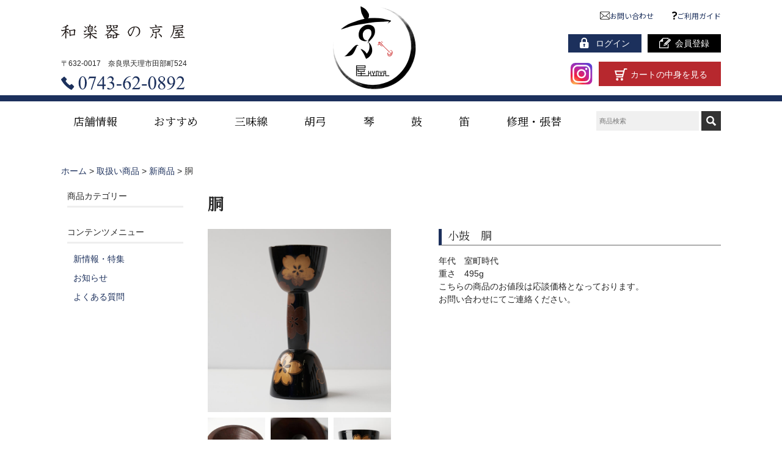

--- FILE ---
content_type: text/html; charset=UTF-8
request_url: https://wagakki-kyoya.com/item/1648/
body_size: 10197
content:
<!DOCTYPE html>
<html lang="ja">
<head>
<meta charset="UTF-8" />
<meta name="viewport" content="width=device-width,initial-scale=1">
<meta http-equiv="X-UA-Compatible" content="IE=edge">
<meta name="format-detection" content="telephone=no"/>

<!-- title -->
		<title>胴 |  和楽器の京屋</title>
		

<!-- meta description -->
 		<meta name="description" content="胴。和楽器の京屋。">
	    

<!-- meta keywords -->
 	    
<link rel="stylesheet" href="https://wagakki-kyoya.com/css/style.css">
<link href="https://fonts.googleapis.com/css?family=Noto+Sans+JP&display=swap" rel="stylesheet">
<link href="https://fonts.googleapis.com/css?family=Noto+Serif+JP&display=swap" rel="stylesheet">
<link rel="stylesheet" href="/wp/wp-content/themes/wc_entrys_kyoya/style.css">
<link rel="stylesheet" media="screen and (max-width: 767px)" href="/wp/wp-content/themes/wc_entrys_kyoya/style-smp.css">
<link rel="stylesheet" media="screen and (min-width: 768px)" href="/wp/wp-content/themes/wc_entrys_kyoya/style-pc.css">

<title>胴 | 和楽器の京屋</title>
<meta name='robots' content='max-image-preview:large' />
<link rel="alternate" title="oEmbed (JSON)" type="application/json+oembed" href="https://wagakki-kyoya.com/wp-json/oembed/1.0/embed?url=https%3A%2F%2Fwagakki-kyoya.com%2Fitem%2F1648%2F" />
<link rel="alternate" title="oEmbed (XML)" type="text/xml+oembed" href="https://wagakki-kyoya.com/wp-json/oembed/1.0/embed?url=https%3A%2F%2Fwagakki-kyoya.com%2Fitem%2F1648%2F&#038;format=xml" />
<link rel='stylesheet' id='sbi_styles-css' href='https://wagakki-kyoya.com/wp/wp-content/plugins/instagram-feed/css/sbi-styles.min.css?ver=6.10.0' type='text/css' media='all' />
<style id='wp-emoji-styles-inline-css' type='text/css'>

	img.wp-smiley, img.emoji {
		display: inline !important;
		border: none !important;
		box-shadow: none !important;
		height: 1em !important;
		width: 1em !important;
		margin: 0 0.07em !important;
		vertical-align: -0.1em !important;
		background: none !important;
		padding: 0 !important;
	}
/*# sourceURL=wp-emoji-styles-inline-css */
</style>
<style id='classic-theme-styles-inline-css' type='text/css'>
/*! This file is auto-generated */
.wp-block-button__link{color:#fff;background-color:#32373c;border-radius:9999px;box-shadow:none;text-decoration:none;padding:calc(.667em + 2px) calc(1.333em + 2px);font-size:1.125em}.wp-block-file__button{background:#32373c;color:#fff;text-decoration:none}
/*# sourceURL=/wp-includes/css/classic-themes.min.css */
</style>
<link rel='stylesheet' id='wc-basic-style-css' href='https://wagakki-kyoya.com/wp/wp-content/themes/wc_entrys_kyoya/style.css?ver=1.7.7' type='text/css' media='all' />
<link rel='stylesheet' id='font-awesome-css' href='https://wagakki-kyoya.com/wp/wp-content/themes/welcart_basic/font-awesome/font-awesome.min.css?ver=1.0' type='text/css' media='all' />
<link rel='stylesheet' id='luminous-basic-css-css' href='https://wagakki-kyoya.com/wp/wp-content/themes/welcart_basic/css/luminous-basic.css?ver=1.0' type='text/css' media='all' />
<link rel='stylesheet' id='wp-pagenavi-css' href='https://wagakki-kyoya.com/wp/wp-content/plugins/wp-pagenavi/pagenavi-css.css?ver=2.70' type='text/css' media='all' />
<link rel='stylesheet' id='usces_default_css-css' href='https://wagakki-kyoya.com/wp/wp-content/plugins/usc-e-shop/css/usces_default.css?ver=2.11.25.2511121' type='text/css' media='all' />
<link rel='stylesheet' id='dashicons-css' href='https://wagakki-kyoya.com/wp/wp-includes/css/dashicons.min.css?ver=6.9' type='text/css' media='all' />
<link rel='stylesheet' id='theme_cart_css-css' href='https://wagakki-kyoya.com/wp/wp-content/themes/wc_entrys_kyoya/usces_cart.css?ver=2.11.25.2511121' type='text/css' media='all' />
<script type="text/javascript" src="https://wagakki-kyoya.com/wp/wp-includes/js/jquery/jquery.min.js?ver=3.7.1" id="jquery-core-js"></script>
<script type="text/javascript" src="https://wagakki-kyoya.com/wp/wp-includes/js/jquery/jquery-migrate.min.js?ver=3.4.1" id="jquery-migrate-js"></script>
<script type="text/javascript" src="https://wagakki-kyoya.com/wp/wp-content/themes/welcart_basic/js/front-customized.js?ver=1.0" id="wc-basic-js-js"></script>
<link rel="https://api.w.org/" href="https://wagakki-kyoya.com/wp-json/" /><link rel="alternate" title="JSON" type="application/json" href="https://wagakki-kyoya.com/wp-json/wp/v2/posts/1648" /><link rel="EditURI" type="application/rsd+xml" title="RSD" href="https://wagakki-kyoya.com/wp/xmlrpc.php?rsd" />
<link rel='shortlink' href='https://wagakki-kyoya.com/?p=1648' />

<meta property="og:title" content="小鼓　胴">
<meta property="og:type" content="product">
<meta property="og:description" content="胴">
<meta property="og:url" content="https://wagakki-kyoya.com/item/1648/">
<meta property="og:image" content="https://wagakki-kyoya.com/wp/wp-content/uploads/2023/07/DSC08423-1-150x150.jpg">
<meta property="og:site_name" content="和楽器の京屋"><link rel="icon" href="data:,">
<link rel="canonical" href="https://wagakki-kyoya.com/item/1648/">
<script>
(function(){
  var html = document.getElementsByTagName('html')||[];
  html[0].classList.add('enable-javascript');
  window.addEventListener("load", function(){
    html[0].classList.add('window-load');
  }, false);
})();
</script>
<style>
html.enable-javascript #gnav_mm{
  visibility: hidden;
}
html.enable-javascript.window-load #gnav_mm{
  visibility: visible;
</style>
</head>

<body class="wp-singular post-template-default single single-post postid-1648 single-format-standard wp-theme-welcart_basic wp-child-theme-wc_entrys_kyoya" id="screen">

<header id="masthead" class="site-header" role="banner">
	
<div id="header_inner_pc" class="header_inner">
<div class="header_left">

<div class="logo"><a href="https://wagakki-kyoya.com/"><img src="https://wagakki-kyoya.com/images/common/title.svg" alt="和楽器の京屋"/></a></div>
<p class="mb10">〒632-0017　奈良県天理市田部町524</p>
<a href="tel:0743620892"><img src="https://wagakki-kyoya.com/images/common/tel.svg" alt="電話 0743-620892"/></a>
<!-- / .header_left --></div>
	
<div>
<a href="https://wagakki-kyoya.com/"><img src="https://wagakki-kyoya.com/images/common/logo.png" width="138" alt="和楽器の京屋"/></a>
</div>
	
<div class="header_right">
<div class="mb20">
	<div class="mr20"><a href="https://wagakki-kyoya.com/contact_us/"><img src="https://wagakki-kyoya.com/images/common/mail.svg" alt="お問い合わせ"/>お問い合わせ</a></div>
	<a href="https://wagakki-kyoya.com/guide/"><img src="https://wagakki-kyoya.com/images/common/qmark.svg" alt="ご利用ガイド"/>ご利用ガイド</a>
</div>
<div class="mb15">
	<a href="https://wagakki-kyoya.com/usces-member/"><img src="https://wagakki-kyoya.com/images/common/login.svg" alt="ログイン"/></a>
	<a href="https://wagakki-kyoya.com/usces-member/"><img src="https://wagakki-kyoya.com/images/common/register.svg" alt="会員登録"/></a>
</div>
<div>
	<a href="https://www.instagram.com/wagakki.kyoya/" target="_blank"><img src="https://wagakki-kyoya.com/images/common/insta.svg" alt="Instagram"/></a>
	<a href="https://wagakki-kyoya.com/usces-cart/"><img src="https://wagakki-kyoya.com/images/common/cart.svg" alt="カートの中身を見る"/></a>
</div>
</div>
<!-- / #header_inner_pc .header_inner --></div>

<!-- --------- For Smart phone Header --------- -->

<div id="header_inner_smp">

<nav id="gnav_mm">
<a href="https://wagakki-kyoya.com/"><img class="mark_logo" src="https://wagakki-kyoya.com/images/common/logo.png" width="50" alt="和楽器の京屋"/></a>

<div class="sub_title">
<div class="logo"><a href="https://wagakki-kyoya.com/"><img class="txt_logo" src="https://wagakki-kyoya.com/images/common/title.svg" alt="和楽器の京屋"/></a></div>
</div>
<ul>
<li><a href="https://wagakki-kyoya.com/profile/">店舗情報</a></li>
<li><a href="https://wagakki-kyoya.com/item/itemreco/">おすすめ</a></li>
<li><a href="https://wagakki-kyoya.com/item/shamisen/">三味線</a></li>
<li><a href="https://wagakki-kyoya.com/item/kokyu/">胡弓</a></li>
<li><a href="https://wagakki-kyoya.com/item/koto/">琴</a></li>
<li><a href="https://wagakki-kyoya.com/item/tsuzumi/">鼓</a></li>
<li><a href="https://wagakki-kyoya.com/item/fue/">笛</a></li>
<li><a href="https://wagakki-kyoya.com/repairing/">修理・張替</a></li>
<li><a href="https://wagakki-kyoya.com/guide/">ご利用ガイド</a>
<li><a href="https://wagakki-kyoya.com/usces-member/">ログイン・会員登録</a></li>
<li><a href="https://wagakki-kyoya.com/contact_us/">お問い合わせ</a></li>
<li><a href="https://wagakki-kyoya.com/privacy-policy/">プライバシーポリシー</a></li>
<li><a href="https://wagakki-kyoya.com/notation/">特定商取引法に基づく表記</a></li>
</ul>
<!-- / #gnav_mm --></nav>


<div class="snav cf">
<div class="search-box">
<i class="fa fa-search"></i>
<form method="get" id="searchform" action="https://wagakki-kyoya.com/">
		<div class="s-box">
			<input type="text" value="" name="s" id="s">
			<input type="hidden" value="2" name="cat">
			<input type="submit" id="searchsubmit" value="">
		</div>
    </form>
<!-- / .search-box --></div>

<div class="membership">
<i class="fa fa-user"></i>
<ul class="cf">
		<li>ゲスト</li>
	<li><a href="https://wagakki-kyoya.com/usces-member/?usces_page=login" class="usces_login_a">ログイン</a></li>
	<li><a href="https://wagakki-kyoya.com/usces-member/?usces_page=newmember">新規会員登録</a></li>
	</ul>
<!-- / .membership --></div>

<div class="incart-btn">
<a href="https://wagakki-kyoya.com/usces-cart/"><i class="fa fa-shopping-cart"><span>カートの中</span></i><span class="total-quant">0</span></a>
<!-- / .incart-btn --></div>
<!-- / .snav cf --></div>

<!-- / #header_inner_smp --></div>
</header>




<nav class="gnav_pc">
<div class="w1080">
<ul>

<li><a href="https://wagakki-kyoya.com/profile/">店舗情報</a></li>
<li><a href="https://wagakki-kyoya.com/item/itemreco/">おすすめ</a></li>
<li><a href="https://wagakki-kyoya.com/item/shamisen/">三味線</a></li>
<li><a href="https://wagakki-kyoya.com/item/kokyu/">胡弓</a></li>
<li><a href="https://wagakki-kyoya.com/item/koto/">琴</a></li>
<li><a href="https://wagakki-kyoya.com/item/tsuzumi/">鼓</a></li>
<li><a href="https://wagakki-kyoya.com/item/fue/">笛</a></li>
<li><a href="https://wagakki-kyoya.com/repairing/">修理・張替</a></li>
</ul>
<div class="nav_search">
<form method="get" id="searchform" action="https://wagakki-kyoya.com/">
<input type="text" placeholder="商品検索" value="" name="s" id="s">
<input type="hidden" value="2" name="cat" id="cat">
<input type="image" src="https://wagakki-kyoya.com/images/common/search.svg" alt="検索" align="middle">
</form>
<!-- / .nav_search --></div>
<!-- / .w1080 --></div>
<!-- / #gnav_pc --></nav>


<div id="container">
<div id="main" class="wrapper two-column right-set">

<div id="breadcrumbs">
<p><!-- Breadcrumb NavXT 7.5.0 -->
<span property="itemListElement" typeof="ListItem"><a property="item" typeof="WebPage" title="Go to 和楽器の京屋." href="https://wagakki-kyoya.com" class="home" ><span property="name">ホーム</span></a><meta property="position" content="1"></span> &gt; <span property="itemListElement" typeof="ListItem"><a property="item" typeof="WebPage" title="Go to the 取扱い商品 category archives." href="https://wagakki-kyoya.com/item/" class="taxonomy category" ><span property="name">取扱い商品</span></a><meta property="position" content="2"></span> &gt; <span property="itemListElement" typeof="ListItem"><a property="item" typeof="WebPage" title="Go to the 新商品 category archives." href="https://wagakki-kyoya.com/item/itemnew/" class="taxonomy category" ><span property="name">新商品</span></a><meta property="position" content="3"></span> &gt; <span class="post post-post current-item">胴</span></p>
<!-- / #breadcrumbs --></div>

<div id="primary" class="site-content">
	<div id="content" role="main">

	
		<article class="post-1648 post type-post status-publish format-standard category-item category-itemnew category-kotuzumi category-tsuzumi" id="post-1648">

			<header class="item-header">
			<div class="title_type01">
			<h1>胴</h1>
			</div>
			</header><!-- .item-header -->

			<div class="storycontent">

									
				<div id="itempage">

					<div id="img-box">

						<div class="itemimg">
							<a href="https://wagakki-kyoya.com/wp/wp-content/uploads/2023/07/DSC08423-1-scaled.jpg" ><img width="335" height="335" src="https://wagakki-kyoya.com/wp/wp-content/uploads/2023/07/DSC08423-1-768x768.jpg" class="attachment-335x335 size-335x335" alt="230702TUDUMIDOU(copy)(copy)(copy)(copy)(copy)" decoding="async" fetchpriority="high" srcset="https://wagakki-kyoya.com/wp/wp-content/uploads/2023/07/DSC08423-1-768x768.jpg 768w, https://wagakki-kyoya.com/wp/wp-content/uploads/2023/07/DSC08423-1-300x300.jpg 300w, https://wagakki-kyoya.com/wp/wp-content/uploads/2023/07/DSC08423-1-1024x1024.jpg 1024w, https://wagakki-kyoya.com/wp/wp-content/uploads/2023/07/DSC08423-1-150x150.jpg 150w, https://wagakki-kyoya.com/wp/wp-content/uploads/2023/07/DSC08423-1-1536x1536.jpg 1536w, https://wagakki-kyoya.com/wp/wp-content/uploads/2023/07/DSC08423-1-2048x2048.jpg 2048w" sizes="(max-width: 335px) 100vw, 335px" /></a>
						</div>

												<div class="itemsubimg">
													<a href="https://wagakki-kyoya.com/wp/wp-content/uploads/2023/07/DSC08432-scaled.jpg" ><img width="135" height="135" src="https://wagakki-kyoya.com/wp/wp-content/uploads/2023/07/DSC08432-150x150.jpg" class="attachment-135x135 size-135x135" alt="230702TUDUMIDOU(copy)(copy)(copy)(copy)(copy)" decoding="async" /></a>
													<a href="https://wagakki-kyoya.com/wp/wp-content/uploads/2023/07/DSC08439-scaled.jpg" ><img width="135" height="135" src="https://wagakki-kyoya.com/wp/wp-content/uploads/2023/07/DSC08439-150x150.jpg" class="attachment-135x135 size-135x135" alt="230702TUDUMIDOU(copy)(copy)(copy)(copy)(copy)" decoding="async" /></a>
													<a href="https://wagakki-kyoya.com/wp/wp-content/uploads/2023/07/DSC08452-scaled.jpg" ><img width="135" height="135" src="https://wagakki-kyoya.com/wp/wp-content/uploads/2023/07/DSC08452-150x150.jpg" class="attachment-135x135 size-135x135" alt="230702TUDUMIDOU(copy)(copy)(copy)(copy)(copy)" decoding="async" loading="lazy" /></a>
													<a href="https://wagakki-kyoya.com/wp/wp-content/uploads/2023/07/DSC08453-scaled.jpg" ><img width="135" height="135" src="https://wagakki-kyoya.com/wp/wp-content/uploads/2023/07/DSC08453-150x150.jpg" class="attachment-135x135 size-135x135" alt="230702TUDUMIDOU(copy)(copy)(copy)(copy)(copy)" decoding="async" loading="lazy" /></a>
													<a href="https://wagakki-kyoya.com/wp/wp-content/uploads/2023/07/DSC08454-scaled.jpg" ><img width="135" height="135" src="https://wagakki-kyoya.com/wp/wp-content/uploads/2023/07/DSC08454-150x150.jpg" class="attachment-135x135 size-135x135" alt="230702TUDUMIDOU(copy)(copy)(copy)(copy)(copy)" decoding="async" loading="lazy" /></a>
												</div>
						
					</div><!-- #img-box -->

					<div class="detail-box">
						<h2 class="title_type02 mb15">小鼓　胴</h2>
						<!-- <div class="itemcode">()</div> -->
												<div class="item-description">
							<p>年代　室町時代</p>
<p>重さ　495g</p>
<p>こちらの商品のお値段は応談価格となっております。</p>
<p>お問い合わせにてご連絡ください。</p>
<p>&nbsp;</p>
						</div>

											</div><!-- .detail-box -->

					<div class="item-info">

						
						<form action="https://wagakki-kyoya.com/usces-cart/" method="post">

													<div class="skuform">
								
								
								
								<div class="field">
									<div class="zaikostatus">在庫状態 : 在庫有り</div>

									
									<div class="field_price">
																			¥0<em class="tax">（税込）</em>									</div>
								</div>

																<div class="c-box">
									<span class="quantity">数量<input name="quant[1648][%E5%93%81%E5%90%8D]" type="text" id="quant[1648][%E5%93%81%E5%90%8D]" class="skuquantity" value="1" onKeyDown="if (event.keyCode == 13) {return false;}" /></span>
									<span class="cart-button"><input name="zaikonum[1648][%E5%93%81%E5%90%8D]" type="hidden" id="zaikonum[1648][%E5%93%81%E5%90%8D]" value="" />
<input name="zaiko[1648][%E5%93%81%E5%90%8D]" type="hidden" id="zaiko[1648][%E5%93%81%E5%90%8D]" value="0" />
<input name="gptekiyo[1648][%E5%93%81%E5%90%8D]" type="hidden" id="gptekiyo[1648][%E5%93%81%E5%90%8D]" value="0" />
<input name="skuPrice[1648][%E5%93%81%E5%90%8D]" type="hidden" id="skuPrice[1648][%E5%93%81%E5%90%8D]" value="0" />
<input name="inCart[1648][%E5%93%81%E5%90%8D]" type="submit" id="inCart[1648][%E5%93%81%E5%90%8D]" class="skubutton" value="&#xf07a;&nbsp;&nbsp;カートへ入れる" onclick="return uscesCart.intoCart( '1648','%E5%93%81%E5%90%8D' )" /><input name="usces_referer" type="hidden" value="/item/1648/" />
</span>
								</div>
																<div class="error_message"></div>
							</div><!-- .skuform -->
						
													</form>
						
					</div><!-- .item-info -->

					
				</div><!-- #itemspage -->
			</div><!-- .storycontent -->

		</article>

	
	</div><!-- #content -->
</div><!-- #primary -->


<aside id="secondary" class="widget-area" role="complementary">

	<section id="welcart_category-2" class="widget widget_welcart_category"><h3 class="widget_title">商品カテゴリー</h3>
		<ul class="ucart_widget_body">
				</ul>

		</section><section id="nav_menu-3" class="widget widget_nav_menu"><h3 class="widget_title">コンテンツメニュー</h3><div class="menu-side_content_menu-container"><ul id="menu-side_content_menu" class="menu"><li id="menu-item-136" class="menu-item menu-item-type-taxonomy menu-item-object-category menu-item-136"><a href="https://wagakki-kyoya.com/feature/">新情報・特集</a></li>
<li id="menu-item-44" class="menu-item menu-item-type-taxonomy menu-item-object-category menu-item-44"><a href="https://wagakki-kyoya.com/information/">お知らせ</a></li>
<li id="menu-item-140" class="menu-item menu-item-type-custom menu-item-object-custom menu-item-140"><a href="/faq/">よくある質問</a></li>
</ul></div></section>
</aside><!-- #secondary -->
<!-- #main --></div>

<div id="container-footer"></div>
<!-- / #container --></div>

<a id="pageTop" href="#screen"><img src="https://wagakki-kyoya.com/images/common/yajirusi.svg" width="24" height="24" alt=""/></a>
<footer class="footer" role="contentinfo">
<div class="footer_inner">
	<div class="f_nav">
		<ul>
			<li><a href="https://wagakki-kyoya.com/">ホーム</a></li>
			<li><a href="https://wagakki-kyoya.com/profile/">店舗情報</a></li>
			<li><a href="https://wagakki-kyoya.com/information/">お知らせ</a></li>
			<li><a href="https://wagakki-kyoya.com/feature/">新情報・特集</a></li>
			<li><a href="https://wagakki-kyoya.com/item/itemreco/">おすすめ</a></li>
		</ul>
		<ul>
			<li><a href="https://wagakki-kyoya.com/item/shamisen/">三味線</a></li>
			<li><a href="https://wagakki-kyoya.com/item/kokyu/">胡弓</a></li>
			<li><a href="https://wagakki-kyoya.com/item/koto/">琴</a></li>
			<li><a href="https://wagakki-kyoya.com/item/tsuzumi/">鼓</a></li>
			<li><a href="https://wagakki-kyoya.com/item/fue/">笛</a></li>
			<li><a href="https://wagakki-kyoya.com/repairing/">修理・張替</a></li>
		</ul>
		<ul>
			<li><a href="https://wagakki-kyoya.com/guide/">ご利用ガイド</a></li>
			<li><a href="https://wagakki-kyoya.com/privacy-policy/">プライバシーポリシー</a></li>
			<li><a href="https://wagakki-kyoya.com/notation/">特定商取引法に基づく表記</a></li>
			<li><a href="https://wagakki-kyoya.com/contact_us/">お問い合わせ</a></li>
		</ul>
		<ul>
			<li><a href="https://wagakki-kyoya.com/usces-member/">ログイン</a></li>
			<li><a href="https://wagakki-kyoya.com/usces-member/">会員登録</a></li>
			<li><a href="https://wagakki-kyoya.com/usces-cart/">カートの中身を見る</a></li>
			<li><a href="https://wagakki-kyoya.com/faq/">よくある質問</a></li>
		</ul>
	</div>
	
	<div class="f_right">
	<div class="mb30"><a href="https://www.instagram.com/wagakki.kyoya/" target="_blank"><img src="https://wagakki-kyoya.com/images/common/insta_w.svg" alt="Instagram"/></a></div>
	<div class="mb10"><a href="https://wagakki-kyoya.com/"><img src="https://wagakki-kyoya.com/images/common/title_w.svg" alt="和楽器の京屋"/></a></div>
	<p>〒632-0017　奈良県天理市田部町524<br>TEL.0743-62-0892 ／ FAX.0743-62-0892<br>営業時間 ／10:00～18:00　 定休日 ／日曜日</p>
	</div>
</div>


<div class="address">
<p class="fsize13 tb_mb10">お電話でのご注文・お問い合わせ</p>
<div>
<a href="tel:0743620892"><img class="mb10" src="https://wagakki-kyoya.com/images/common/tel_w.svg" alt="電話 0743-620892"/></a>
<p class="tb_mb10">営業時間 10:00～18:00（日曜日定休）</p>
</div>
<a href="https://wagakki-kyoya.com/contact_us/"><img src="https://wagakki-kyoya.com/images/common/f_contact.svg" alt="フォームからのお問い合わせ"/></a>
<!-- / .address --></div>
<p class="f_bottom">&copy; wagakki-kyoya.com.</p>

<!-- / #footer --></footer>
<!-- / #screen --></div>
<script type="speculationrules">
{"prefetch":[{"source":"document","where":{"and":[{"href_matches":"/*"},{"not":{"href_matches":["/wp/wp-*.php","/wp/wp-admin/*","/wp/wp-content/uploads/*","/wp/wp-content/*","/wp/wp-content/plugins/*","/wp/wp-content/themes/wc_entrys_kyoya/*","/wp/wp-content/themes/welcart_basic/*","/*\\?(.+)"]}},{"not":{"selector_matches":"a[rel~=\"nofollow\"]"}},{"not":{"selector_matches":".no-prefetch, .no-prefetch a"}}]},"eagerness":"conservative"}]}
</script>
	<script type='text/javascript'>
		uscesL10n = {
			
			'ajaxurl': "https://wagakki-kyoya.com/wp/wp-admin/admin-ajax.php",
			'loaderurl': "https://wagakki-kyoya.com/wp/wp-content/plugins/usc-e-shop/images/loading.gif",
			'post_id': "1648",
			'cart_number': "9",
			'is_cart_row': false,
			'opt_esse': new Array(  ),
			'opt_means': new Array(  ),
			'mes_opts': new Array(  ),
			'key_opts': new Array(  ),
			'previous_url': "https://wagakki-kyoya.com",
			'itemRestriction': "",
			'itemOrderAcceptable': "0",
			'uscespage': "",
			'uscesid': "MDdkMzc0NjYyOWNmMmEzNWZlOGU2MWEzNGViN2JjMDUxM2MyNmU1OWMzMjM4NTVmX2FjdGluZ18wX0E%3D",
			'wc_nonce': "397082f4fb"
		}
	</script>
	<script type='text/javascript' src='https://wagakki-kyoya.com/wp/wp-content/plugins/usc-e-shop/js/usces_cart.js'></script>
				<script type='text/javascript'>
	(function($) {
	uscesCart = {
		intoCart : function (post_id, sku) {
			var zaikonum = $("[id='zaikonum["+post_id+"]["+sku+"]']").val();
			var zaiko = $("[id='zaiko["+post_id+"]["+sku+"]']").val();
			if( ( uscesL10n.itemOrderAcceptable != '1' && zaiko != '0' && zaiko != '1' ) || ( uscesL10n.itemOrderAcceptable != '1' && parseInt(zaikonum) == 0 ) ){
				alert('只今在庫切れです。');
				return false;
			}

			var mes = '';
			if( $("[id='quant["+post_id+"]["+sku+"]']").length ){
				var quant = $("[id='quant["+post_id+"]["+sku+"]']").val();
				if( quant == '0' || quant == '' || !(uscesCart.isNum(quant))){
					mes += "数量を正しく入力してください。\n";
				}
				var checknum = '';
				var checkmode = '';
				if( parseInt(uscesL10n.itemRestriction) <= parseInt(zaikonum) && uscesL10n.itemRestriction != '' && uscesL10n.itemRestriction != '0' && zaikonum != '' ) {
					checknum = uscesL10n.itemRestriction;
					checkmode ='rest';
				} else if( uscesL10n.itemOrderAcceptable != '1' && parseInt(uscesL10n.itemRestriction) > parseInt(zaikonum) && uscesL10n.itemRestriction != '' && uscesL10n.itemRestriction != '0' && zaikonum != '' ) {
					checknum = zaikonum;
					checkmode ='zaiko';
				} else if( uscesL10n.itemOrderAcceptable != '1' && (uscesL10n.itemRestriction == '' || uscesL10n.itemRestriction == '0') && zaikonum != '' ) {
					checknum = zaikonum;
					checkmode ='zaiko';
				} else if( uscesL10n.itemRestriction != '' && uscesL10n.itemRestriction != '0' && ( zaikonum == '' || zaikonum == '0' || parseInt(uscesL10n.itemRestriction) > parseInt(zaikonum) ) ) {
					checknum = uscesL10n.itemRestriction;
					checkmode ='rest';
				}

				if( parseInt(quant) > parseInt(checknum) && checknum != '' ){
					if(checkmode == 'rest'){
						mes += 'この商品は一度に'+checknum+'までの数量制限があります。'+"\n";
					}else{
						mes += 'この商品の在庫は残り'+checknum+'です。'+"\n";
					}
				}
			}
			for(i=0; i<uscesL10n.key_opts.length; i++){
				if( uscesL10n.opt_esse[i] == '1' ){
					var skuob = $("[id='itemOption["+post_id+"]["+sku+"]["+uscesL10n.key_opts[i]+"]']");
					var itemOption = "itemOption["+post_id+"]["+sku+"]["+uscesL10n.key_opts[i]+"]";
					var opt_obj_radio = $(":radio[name*='"+itemOption+"']");
					var opt_obj_checkbox = $(":checkbox[name*='"+itemOption+"']:checked");

					if( uscesL10n.opt_means[i] == '3' ){

						if( !opt_obj_radio.is(':checked') ){
							mes += uscesL10n.mes_opts[i]+"\n";
						}

					}else if( uscesL10n.opt_means[i] == '4' ){

						if( !opt_obj_checkbox.length ){
							mes += uscesL10n.mes_opts[i]+"\n";
						}

					}else{

						if( skuob.length ){
							if( uscesL10n.opt_means[i] == 0 && skuob.val() == '#NONE#' ){
								mes += uscesL10n.mes_opts[i]+"\n";
							}else if( uscesL10n.opt_means[i] == 1 && ( skuob.val() == '' || skuob.val() == '#NONE#' ) ){
								mes += uscesL10n.mes_opts[i]+"\n";
							}else if( uscesL10n.opt_means[i] >= 2 && skuob.val() == '' ){
								mes += uscesL10n.mes_opts[i]+"\n";
							}
						}
					}
				}
			}

						
			if( mes != '' ){
				alert( mes );
				return false;
			}else{
				return true;
			}
		},

		isNum : function (num) {
			if (num.match(/[^0-9]/g)) {
				return false;
			}
			return true;
		}
	};
	})(jQuery);
	</script>
			<!-- Welcart version : v2.11.25.2511121 -->
<!-- Type Basic : v1.8.8 -->
<!-- Instagram Feed JS -->
<script type="text/javascript">
var sbiajaxurl = "https://wagakki-kyoya.com/wp/wp-admin/admin-ajax.php";
</script>
<style id='global-styles-inline-css' type='text/css'>
:root{--wp--preset--aspect-ratio--square: 1;--wp--preset--aspect-ratio--4-3: 4/3;--wp--preset--aspect-ratio--3-4: 3/4;--wp--preset--aspect-ratio--3-2: 3/2;--wp--preset--aspect-ratio--2-3: 2/3;--wp--preset--aspect-ratio--16-9: 16/9;--wp--preset--aspect-ratio--9-16: 9/16;--wp--preset--color--black: #000000;--wp--preset--color--cyan-bluish-gray: #abb8c3;--wp--preset--color--white: #ffffff;--wp--preset--color--pale-pink: #f78da7;--wp--preset--color--vivid-red: #cf2e2e;--wp--preset--color--luminous-vivid-orange: #ff6900;--wp--preset--color--luminous-vivid-amber: #fcb900;--wp--preset--color--light-green-cyan: #7bdcb5;--wp--preset--color--vivid-green-cyan: #00d084;--wp--preset--color--pale-cyan-blue: #8ed1fc;--wp--preset--color--vivid-cyan-blue: #0693e3;--wp--preset--color--vivid-purple: #9b51e0;--wp--preset--gradient--vivid-cyan-blue-to-vivid-purple: linear-gradient(135deg,rgb(6,147,227) 0%,rgb(155,81,224) 100%);--wp--preset--gradient--light-green-cyan-to-vivid-green-cyan: linear-gradient(135deg,rgb(122,220,180) 0%,rgb(0,208,130) 100%);--wp--preset--gradient--luminous-vivid-amber-to-luminous-vivid-orange: linear-gradient(135deg,rgb(252,185,0) 0%,rgb(255,105,0) 100%);--wp--preset--gradient--luminous-vivid-orange-to-vivid-red: linear-gradient(135deg,rgb(255,105,0) 0%,rgb(207,46,46) 100%);--wp--preset--gradient--very-light-gray-to-cyan-bluish-gray: linear-gradient(135deg,rgb(238,238,238) 0%,rgb(169,184,195) 100%);--wp--preset--gradient--cool-to-warm-spectrum: linear-gradient(135deg,rgb(74,234,220) 0%,rgb(151,120,209) 20%,rgb(207,42,186) 40%,rgb(238,44,130) 60%,rgb(251,105,98) 80%,rgb(254,248,76) 100%);--wp--preset--gradient--blush-light-purple: linear-gradient(135deg,rgb(255,206,236) 0%,rgb(152,150,240) 100%);--wp--preset--gradient--blush-bordeaux: linear-gradient(135deg,rgb(254,205,165) 0%,rgb(254,45,45) 50%,rgb(107,0,62) 100%);--wp--preset--gradient--luminous-dusk: linear-gradient(135deg,rgb(255,203,112) 0%,rgb(199,81,192) 50%,rgb(65,88,208) 100%);--wp--preset--gradient--pale-ocean: linear-gradient(135deg,rgb(255,245,203) 0%,rgb(182,227,212) 50%,rgb(51,167,181) 100%);--wp--preset--gradient--electric-grass: linear-gradient(135deg,rgb(202,248,128) 0%,rgb(113,206,126) 100%);--wp--preset--gradient--midnight: linear-gradient(135deg,rgb(2,3,129) 0%,rgb(40,116,252) 100%);--wp--preset--font-size--small: 13px;--wp--preset--font-size--medium: 20px;--wp--preset--font-size--large: 36px;--wp--preset--font-size--x-large: 42px;--wp--preset--spacing--20: 0.44rem;--wp--preset--spacing--30: 0.67rem;--wp--preset--spacing--40: 1rem;--wp--preset--spacing--50: 1.5rem;--wp--preset--spacing--60: 2.25rem;--wp--preset--spacing--70: 3.38rem;--wp--preset--spacing--80: 5.06rem;--wp--preset--shadow--natural: 6px 6px 9px rgba(0, 0, 0, 0.2);--wp--preset--shadow--deep: 12px 12px 50px rgba(0, 0, 0, 0.4);--wp--preset--shadow--sharp: 6px 6px 0px rgba(0, 0, 0, 0.2);--wp--preset--shadow--outlined: 6px 6px 0px -3px rgb(255, 255, 255), 6px 6px rgb(0, 0, 0);--wp--preset--shadow--crisp: 6px 6px 0px rgb(0, 0, 0);}:where(.is-layout-flex){gap: 0.5em;}:where(.is-layout-grid){gap: 0.5em;}body .is-layout-flex{display: flex;}.is-layout-flex{flex-wrap: wrap;align-items: center;}.is-layout-flex > :is(*, div){margin: 0;}body .is-layout-grid{display: grid;}.is-layout-grid > :is(*, div){margin: 0;}:where(.wp-block-columns.is-layout-flex){gap: 2em;}:where(.wp-block-columns.is-layout-grid){gap: 2em;}:where(.wp-block-post-template.is-layout-flex){gap: 1.25em;}:where(.wp-block-post-template.is-layout-grid){gap: 1.25em;}.has-black-color{color: var(--wp--preset--color--black) !important;}.has-cyan-bluish-gray-color{color: var(--wp--preset--color--cyan-bluish-gray) !important;}.has-white-color{color: var(--wp--preset--color--white) !important;}.has-pale-pink-color{color: var(--wp--preset--color--pale-pink) !important;}.has-vivid-red-color{color: var(--wp--preset--color--vivid-red) !important;}.has-luminous-vivid-orange-color{color: var(--wp--preset--color--luminous-vivid-orange) !important;}.has-luminous-vivid-amber-color{color: var(--wp--preset--color--luminous-vivid-amber) !important;}.has-light-green-cyan-color{color: var(--wp--preset--color--light-green-cyan) !important;}.has-vivid-green-cyan-color{color: var(--wp--preset--color--vivid-green-cyan) !important;}.has-pale-cyan-blue-color{color: var(--wp--preset--color--pale-cyan-blue) !important;}.has-vivid-cyan-blue-color{color: var(--wp--preset--color--vivid-cyan-blue) !important;}.has-vivid-purple-color{color: var(--wp--preset--color--vivid-purple) !important;}.has-black-background-color{background-color: var(--wp--preset--color--black) !important;}.has-cyan-bluish-gray-background-color{background-color: var(--wp--preset--color--cyan-bluish-gray) !important;}.has-white-background-color{background-color: var(--wp--preset--color--white) !important;}.has-pale-pink-background-color{background-color: var(--wp--preset--color--pale-pink) !important;}.has-vivid-red-background-color{background-color: var(--wp--preset--color--vivid-red) !important;}.has-luminous-vivid-orange-background-color{background-color: var(--wp--preset--color--luminous-vivid-orange) !important;}.has-luminous-vivid-amber-background-color{background-color: var(--wp--preset--color--luminous-vivid-amber) !important;}.has-light-green-cyan-background-color{background-color: var(--wp--preset--color--light-green-cyan) !important;}.has-vivid-green-cyan-background-color{background-color: var(--wp--preset--color--vivid-green-cyan) !important;}.has-pale-cyan-blue-background-color{background-color: var(--wp--preset--color--pale-cyan-blue) !important;}.has-vivid-cyan-blue-background-color{background-color: var(--wp--preset--color--vivid-cyan-blue) !important;}.has-vivid-purple-background-color{background-color: var(--wp--preset--color--vivid-purple) !important;}.has-black-border-color{border-color: var(--wp--preset--color--black) !important;}.has-cyan-bluish-gray-border-color{border-color: var(--wp--preset--color--cyan-bluish-gray) !important;}.has-white-border-color{border-color: var(--wp--preset--color--white) !important;}.has-pale-pink-border-color{border-color: var(--wp--preset--color--pale-pink) !important;}.has-vivid-red-border-color{border-color: var(--wp--preset--color--vivid-red) !important;}.has-luminous-vivid-orange-border-color{border-color: var(--wp--preset--color--luminous-vivid-orange) !important;}.has-luminous-vivid-amber-border-color{border-color: var(--wp--preset--color--luminous-vivid-amber) !important;}.has-light-green-cyan-border-color{border-color: var(--wp--preset--color--light-green-cyan) !important;}.has-vivid-green-cyan-border-color{border-color: var(--wp--preset--color--vivid-green-cyan) !important;}.has-pale-cyan-blue-border-color{border-color: var(--wp--preset--color--pale-cyan-blue) !important;}.has-vivid-cyan-blue-border-color{border-color: var(--wp--preset--color--vivid-cyan-blue) !important;}.has-vivid-purple-border-color{border-color: var(--wp--preset--color--vivid-purple) !important;}.has-vivid-cyan-blue-to-vivid-purple-gradient-background{background: var(--wp--preset--gradient--vivid-cyan-blue-to-vivid-purple) !important;}.has-light-green-cyan-to-vivid-green-cyan-gradient-background{background: var(--wp--preset--gradient--light-green-cyan-to-vivid-green-cyan) !important;}.has-luminous-vivid-amber-to-luminous-vivid-orange-gradient-background{background: var(--wp--preset--gradient--luminous-vivid-amber-to-luminous-vivid-orange) !important;}.has-luminous-vivid-orange-to-vivid-red-gradient-background{background: var(--wp--preset--gradient--luminous-vivid-orange-to-vivid-red) !important;}.has-very-light-gray-to-cyan-bluish-gray-gradient-background{background: var(--wp--preset--gradient--very-light-gray-to-cyan-bluish-gray) !important;}.has-cool-to-warm-spectrum-gradient-background{background: var(--wp--preset--gradient--cool-to-warm-spectrum) !important;}.has-blush-light-purple-gradient-background{background: var(--wp--preset--gradient--blush-light-purple) !important;}.has-blush-bordeaux-gradient-background{background: var(--wp--preset--gradient--blush-bordeaux) !important;}.has-luminous-dusk-gradient-background{background: var(--wp--preset--gradient--luminous-dusk) !important;}.has-pale-ocean-gradient-background{background: var(--wp--preset--gradient--pale-ocean) !important;}.has-electric-grass-gradient-background{background: var(--wp--preset--gradient--electric-grass) !important;}.has-midnight-gradient-background{background: var(--wp--preset--gradient--midnight) !important;}.has-small-font-size{font-size: var(--wp--preset--font-size--small) !important;}.has-medium-font-size{font-size: var(--wp--preset--font-size--medium) !important;}.has-large-font-size{font-size: var(--wp--preset--font-size--large) !important;}.has-x-large-font-size{font-size: var(--wp--preset--font-size--x-large) !important;}
/*# sourceURL=global-styles-inline-css */
</style>
<script type="text/javascript" src="https://wagakki-kyoya.com/wp/wp-content/themes/welcart_basic/js/luminous.min.js?ver=1.0" id="luminous-js"></script>
<script type="text/javascript" src="https://wagakki-kyoya.com/wp/wp-content/themes/welcart_basic/js/wb-luminous.js?ver=1.0" id="wc-basic_luminous-js"></script>
<script id="wp-emoji-settings" type="application/json">
{"baseUrl":"https://s.w.org/images/core/emoji/17.0.2/72x72/","ext":".png","svgUrl":"https://s.w.org/images/core/emoji/17.0.2/svg/","svgExt":".svg","source":{"concatemoji":"https://wagakki-kyoya.com/wp/wp-includes/js/wp-emoji-release.min.js?ver=6.9"}}
</script>
<script type="module">
/* <![CDATA[ */
/*! This file is auto-generated */
const a=JSON.parse(document.getElementById("wp-emoji-settings").textContent),o=(window._wpemojiSettings=a,"wpEmojiSettingsSupports"),s=["flag","emoji"];function i(e){try{var t={supportTests:e,timestamp:(new Date).valueOf()};sessionStorage.setItem(o,JSON.stringify(t))}catch(e){}}function c(e,t,n){e.clearRect(0,0,e.canvas.width,e.canvas.height),e.fillText(t,0,0);t=new Uint32Array(e.getImageData(0,0,e.canvas.width,e.canvas.height).data);e.clearRect(0,0,e.canvas.width,e.canvas.height),e.fillText(n,0,0);const a=new Uint32Array(e.getImageData(0,0,e.canvas.width,e.canvas.height).data);return t.every((e,t)=>e===a[t])}function p(e,t){e.clearRect(0,0,e.canvas.width,e.canvas.height),e.fillText(t,0,0);var n=e.getImageData(16,16,1,1);for(let e=0;e<n.data.length;e++)if(0!==n.data[e])return!1;return!0}function u(e,t,n,a){switch(t){case"flag":return n(e,"\ud83c\udff3\ufe0f\u200d\u26a7\ufe0f","\ud83c\udff3\ufe0f\u200b\u26a7\ufe0f")?!1:!n(e,"\ud83c\udde8\ud83c\uddf6","\ud83c\udde8\u200b\ud83c\uddf6")&&!n(e,"\ud83c\udff4\udb40\udc67\udb40\udc62\udb40\udc65\udb40\udc6e\udb40\udc67\udb40\udc7f","\ud83c\udff4\u200b\udb40\udc67\u200b\udb40\udc62\u200b\udb40\udc65\u200b\udb40\udc6e\u200b\udb40\udc67\u200b\udb40\udc7f");case"emoji":return!a(e,"\ud83e\u1fac8")}return!1}function f(e,t,n,a){let r;const o=(r="undefined"!=typeof WorkerGlobalScope&&self instanceof WorkerGlobalScope?new OffscreenCanvas(300,150):document.createElement("canvas")).getContext("2d",{willReadFrequently:!0}),s=(o.textBaseline="top",o.font="600 32px Arial",{});return e.forEach(e=>{s[e]=t(o,e,n,a)}),s}function r(e){var t=document.createElement("script");t.src=e,t.defer=!0,document.head.appendChild(t)}a.supports={everything:!0,everythingExceptFlag:!0},new Promise(t=>{let n=function(){try{var e=JSON.parse(sessionStorage.getItem(o));if("object"==typeof e&&"number"==typeof e.timestamp&&(new Date).valueOf()<e.timestamp+604800&&"object"==typeof e.supportTests)return e.supportTests}catch(e){}return null}();if(!n){if("undefined"!=typeof Worker&&"undefined"!=typeof OffscreenCanvas&&"undefined"!=typeof URL&&URL.createObjectURL&&"undefined"!=typeof Blob)try{var e="postMessage("+f.toString()+"("+[JSON.stringify(s),u.toString(),c.toString(),p.toString()].join(",")+"));",a=new Blob([e],{type:"text/javascript"});const r=new Worker(URL.createObjectURL(a),{name:"wpTestEmojiSupports"});return void(r.onmessage=e=>{i(n=e.data),r.terminate(),t(n)})}catch(e){}i(n=f(s,u,c,p))}t(n)}).then(e=>{for(const n in e)a.supports[n]=e[n],a.supports.everything=a.supports.everything&&a.supports[n],"flag"!==n&&(a.supports.everythingExceptFlag=a.supports.everythingExceptFlag&&a.supports[n]);var t;a.supports.everythingExceptFlag=a.supports.everythingExceptFlag&&!a.supports.flag,a.supports.everything||((t=a.source||{}).concatemoji?r(t.concatemoji):t.wpemoji&&t.twemoji&&(r(t.twemoji),r(t.wpemoji)))});
//# sourceURL=https://wagakki-kyoya.com/wp/wp-includes/js/wp-emoji-loader.min.js
/* ]]> */
</script>
<script src="https://wagakki-kyoya.com/js/slick.js"></script>
<script src="https://wagakki-kyoya.com/js/smoothScroll.js"></script>
<script src="https://wagakki-kyoya.com/js/pagetop.js"></script>
<script src="https://wagakki-kyoya.com/js/jquery.meanmenu.js"></script>
<script>
jQuery(document).ready(function () {
    jQuery('#gnav_mm').meanmenu();
});
</script>

<script>
var ua = navigator.userAgent.toLowerCase();
var isMobile = /iphone/.test(ua)||/android(.+)?mobile/.test(ua);

if (!isMobile) {
    jQuery('a[href^="tel:"]').on('click', function(e) {
        e.preventDefault();
    });
}
</script>
</body>
</html>


--- FILE ---
content_type: text/css
request_url: https://wagakki-kyoya.com/css/style.css
body_size: 14729
content:
@charset "UTF-8";
/* style.scss */
/* normalize.scss */
/* ==========================================================================
   HTML5 display definitions
   ========================================================================== */
/*
 * Corrects `block` display not defined in IE6/7/8/9 & FF3.
 */
article,
aside,
details,
figcaption,
figure,
footer,
header,
hgroup,
nav,
section,
summary {
  display: block; }

/*
 * Corrects `inline-block` display not defined in IE6/7/8/9 & FF3.
 */
audio,
canvas,
video {
  display: inline-block; }

/*
 * Prevents modern browsers from displaying `audio` without controls.
 * Remove excess height in iOS5 devices.
 */
audio:not([controls]) {
  display: none;
  height: 0; }

/*
 * Addresses styling for `hidden` attribute not present in IE7/8/9, FF3, S4.
 * Known issue: no IE6 support.
 */
[hidden] {
  display: none; }

/* ==========================================================================
   Base
   ========================================================================== */
/*
 * 1. Corrects text resizing oddly in IE6/7 when body `font-size` is set using
 *    `em` units.
 * 2. Prevents iOS text size adjust after orientation change, without disabling
 *    user zoom.
 */
html {
  font-size: 100%;
  /* 1 */
  -webkit-text-size-adjust: 100%;
  /* 2 */
  -ms-text-size-adjust: 100%;
  /* 2 */ }

/*
 * Addresses `font-family` inconsistency between `textarea` and other form
 * elements.
 */
/*
 * Addresses margins handled incorrectly in IE6/7.
 */
body {
  margin: 0; }

img {
  vertical-align: top; }

/* ==========================================================================
   Links
   ========================================================================== */
/*
 * Addresses `outline` inconsistency between Chrome and other browsers.
 */
/*a:focus {
    outline: thin dotted;
}*/
/*
 * Improves readability when focused and also mouse hovered in all browsers.
 * people.opera.com/patrickl/experiments/keyboard/test
 */
/*a:active,
a:hover {
    outline: 0;
}*/
/* ==========================================================================
   Typography
   ========================================================================== */
/*
 * Addresses font sizes and margins set differently in IE6/7.
 * Addresses font sizes within `section` and `article` in FF4+, Chrome, S5.
 */
h1, h2, h3, h4, h5, h6 {
  font-size: 1.0em;
  font-weight: normal;
  margin: 0;
  padding: 0; }

/*
 * Addresses styling not present in IE7/8/9, S5, Chrome.
 */
abbr[title] {
  border-bottom: 1px dotted; }

/*
 * Addresses style set to `bolder` in FF3+, S4/5, Chrome.
 */
b,
strong {
  font-weight: bold; }

blockquote {
  margin: 1em 40px; }

/*
 * Addresses styling not present in S5, Chrome.
 */
dfn {
  font-style: italic; }

/*
 * Addresses styling not present in IE6/7/8/9.
 */
mark {
  background: #ff0;
  color: #000; }

/*
 * Addresses margins set differently in IE6/7.
 */
p,
pre {
  margin: 0;
  padding: 0; }

/*
 * Corrects font family set oddly in IE6, S4/5, Chrome.
 * en.wikipedia.org/wiki/User:Davidgothberg/Test59
 */
code,
kbd,
pre,
samp {
  font-family: monospace, serif;
  _font-family: 'courier new', monospace;
  font-size: 1em; }

/*
 * Improves readability of pre-formatted text in all browsers.
 */
pre {
  white-space: pre;
  white-space: pre-wrap;
  word-wrap: break-word; }

/*
 * Addresses CSS quotes not supported in IE6/7.
 */
q {
  quotes: none; }

/*
 * Addresses `quotes` property not supported in S4.
 */
q:before,
q:after {
  content: '';
  content: none; }

small {
  font-size: 75%; }

/*
 * Prevents `sub` and `sup` affecting `line-height` in all browsers.
 * gist.github.com/413930
 */
sub,
sup {
  font-size: 75%;
  line-height: 0;
  position: relative;
  vertical-align: baseline; }

sup {
  top: -0.5em; }

sub {
  bottom: -0.25em; }

/* ==========================================================================
   Lists
   ========================================================================== */
/*
 * Addresses margins set differently in IE6/7.
 */
dl,
menu,
ol,
ul {
  margin: 0; }

dd {
  margin: 0; }

/*
 * Addresses paddings set differently in IE6/7.
 */
menu,
ol,
ul {
  padding: 0; }

/*
 * Corrects list images handled incorrectly in IE7.
 */
ul,
ol {
  list-style: none;
  list-style-image: none; }

/* ==========================================================================
   Embedded content
   ========================================================================== */
/*
 * 1. Removes border when inside `a` element in IE6/7/8/9, FF3.
 * 2. Improves image quality when scaled in IE7.
 *    code.flickr.com/blog/2008/11/12/on-ui-quality-the-little-things-client-side-image-resizing/
 */
img {
  border: 0;
  /* 1 */
  -ms-interpolation-mode: bicubic;
  /* 2 */
  margin: 0;
  padding: 0; }

/*
 * Corrects overflow displayed oddly in IE9.
 */
svg:not(:root) {
  overflow: hidden; }

/* ==========================================================================
   Figures
   ========================================================================== */
/*
 * Addresses margin not present in IE6/7/8/9, S5, O11.
 */
figure {
  margin: 0; }

/* ==========================================================================
   Forms
   ========================================================================== */
/*
 * Corrects margin displayed oddly in IE6/7.
 */
form {
  margin: 0; }

/*
 * Define consistent border, margin, and padding.
 */
fieldset {
  border: 1px solid #c0c0c0;
  margin: 0 2px;
  padding: 0.35em 0.625em 0.75em; }

/*
 * 1. Corrects color not being inherited in IE6/7/8/9.
 * 2. Corrects text not wrapping in FF3.
 * 3. Corrects alignment displayed oddly in IE6/7.
 */
legend {
  border: 0;
  /* 1 */
  padding: 0;
  white-space: normal;
  /* 2 */ }

/*
 * 1. Corrects font size not being inherited in all browsers.
 * 2. Addresses margins set differently in IE6/7, FF3+, S5, Chrome.
 * 3. Improves appearance and consistency in all browsers.
 */
button,
input,
select,
textarea {
  font-size: 100%;
  /* 1 */
  margin: 0;
  /* 2 */
  vertical-align: baseline;
  /* 3 */ }

/*
 * Addresses FF3/4 setting `line-height` on `input` using `!important` in the
 * UA stylesheet.
 */
button,
input {
  line-height: normal; }

/*
 * 1. Avoid the WebKit bug in Android 4.0.* where (2) destroys native `audio`
 *    and `video` controls.
 * 2. Corrects inability to style clickable `input` types in iOS.
 * 3. Improves usability and consistency of cursor style between image-type
 *    `input` and others.
 * 4. Removes inner spacing in IE7 without affecting normal text inputs.
 *    Known issue: inner spacing remains in IE6.
 */
button,
html input[type="button"],
input[type="reset"],
input[type="submit"] {
  -webkit-appearance: button;
  /* 2 */
  cursor: pointer;
  /* 3 */ }

/*
 * Re-set default cursor for disabled elements.
 */
button[disabled],
input[disabled] {
  cursor: default; }

/*
 * 1. Addresses box sizing set to content-box in IE8/9.
 * 2. Removes excess padding in IE8/9.
 * 3. Removes excess padding in IE7.
 *    Known issue: excess padding remains in IE6.
 */
input[type="checkbox"],
input[type="radio"] {
  box-sizing: border-box;
  /* 1 */
  padding: 0;
  /* 2 */ }

/*
 * 1. Addresses `appearance` set to `searchfield` in S5, Chrome.
 * 2. Addresses `box-sizing` set to `border-box` in S5, Chrome (include `-moz`
 *    to future-proof).
 */
input[type="search"] {
  -webkit-appearance: textfield;
  /* 1 */
  -moz-box-sizing: content-box;
  -webkit-box-sizing: content-box;
  /* 2 */
  box-sizing: content-box; }

/*
 * Removes inner padding and search cancel button in S5, Chrome on OS X.
 */
input[type="search"]::-webkit-search-cancel-button,
input[type="search"]::-webkit-search-decoration {
  -webkit-appearance: none; }

/*
 * Removes inner padding and border in FF3+.
 */
button::-moz-focus-inner,
input::-moz-focus-inner {
  border: 0;
  padding: 0; }

/*
 * 1. Removes default vertical scrollbar in IE6/7/8/9.
 * 2. Improves readability and alignment in all browsers.
 */
textarea {
  overflow: auto;
  /* 1 */
  vertical-align: top;
  /* 2 */ }

/* ==========================================================================
   Tables
   ========================================================================== */
/*
 * Remove most spacing between table cells.
 */
table {
  border-collapse: collapse;
  border-spacing: 0; }

/* ==========================================================================
   hr
   ========================================================================== */
hr {
  visibility: hidden; }

/* ==========================================================================
   hr
   ========================================================================== */
a {
  outline: none !important; }

a, a:link {
  outline: none; }

/* Slider */
.slick-slider {
  position: relative;
  display: block;
  box-sizing: border-box;
  -webkit-user-select: none;
  -moz-user-select: none;
  -ms-user-select: none;
  user-select: none;
  -webkit-touch-callout: none;
  -khtml-user-select: none;
  -ms-touch-action: pan-y;
  touch-action: pan-y;
  -webkit-tap-highlight-color: transparent; }

.slick-list {
  position: relative;
  display: block;
  overflow: hidden;
  margin: 0;
  padding: 0; }

.slick-list:focus {
  outline: none; }

.slick-list.dragging {
  cursor: pointer;
  cursor: hand; }

.slick-slider .slick-track,
.slick-slider .slick-list {
  -webkit-transform: translate3d(0, 0, 0);
  -moz-transform: translate3d(0, 0, 0);
  -ms-transform: translate3d(0, 0, 0);
  -o-transform: translate3d(0, 0, 0);
  transform: translate3d(0, 0, 0); }

.slick-track {
  position: relative;
  top: 0;
  left: 0;
  display: block;
  margin-left: auto;
  margin-right: auto; }

.slick-track:before,
.slick-track:after {
  display: table;
  content: ''; }

.slick-track:after {
  clear: both; }

.slick-loading .slick-track {
  visibility: hidden; }

.slick-slide {
  display: none;
  float: left;
  height: 100%; }

[dir='rtl'] .slick-slide {
  float: right; }

.slick-slide.slick-loading img {
  display: none; }

.slick-slide.dragging img {
  pointer-events: none; }

.slick-initialized .slick-slide {
  display: block; }

.slick-loading .slick-slide {
  visibility: hidden; }

.slick-vertical .slick-slide {
  display: block;
  height: auto; }

.slick-arrow.slick-hidden {
  display: none; }

/* Slider */
.slick-loading .slick-list {
  background: #fff url("./ajax-loader.gif") center center no-repeat; }

/* Icons */
@font-face {
  font-family: 'slick';
  font-weight: normal;
  font-style: normal;
  src: url("./fonts/slick.eot");
  src: url("./fonts/slick.eot?#iefix") format("embedded-opentype"), url("./fonts/slick.woff") format("woff"), url("./fonts/slick.ttf") format("truetype"), url("./fonts/slick.svg#slick") format("svg"); }
/* Arrows */
.slick-prev,
.slick-next {
  position: absolute;
  top: 45%;
  display: block;
  z-index: 99;
  width: 40px;
  height: 40px;
  padding: 0;
  -webkit-transform: translate(0, -50%);
  -ms-transform: translate(0, -50%);
  transform: translate(0, -50%);
  cursor: pointer;
  color: transparent;
  border: none;
  outline: none;
  background: transparent; }

.slick-prev {
  height: 70px; }

.slick-prev:hover,
.slick-prev:focus,
.slick-next:hover,
.slick-next:focus {
  color: transparent;
  outline: none;
  background: transparent; }

.slick-prev:hover:before,
.slick-prev:focus:before,
.slick-next:hover:before,
.slick-next:focus:before {
  opacity: 1; }

.slick-prev.slick-disabled:before,
.slick-next.slick-disabled:before {
  opacity: .25; }

.slick-prev:before,
.slick-next:before {
  font-family: 'slick';
  font-size: 20px;
  line-height: 1;
  opacity: .75; }

.slick-prev {
  left: 10px; }

@media screen and (min-width: 1080px) {
  .slider01 .slick-prev {
    left: -20px; } }
[dir='rtl'] .slick-prev {
  right: 10px;
  left: auto; }

.slick-prev:before {
  content: '';
  background: url("../images/common/slider_w.png") no-repeat;
  width: 25px;
  height: 43px;
  background-size: cover;
  background-size: cover;
  z-index: 99 !important;
  position: absolute; }
  @media screen and (min-width: 1080px) {
    .slick-prev:before {
      width: 25px;
      height: 43px; } }

.slider01 .slick-prev:before {
  content: '';
  background: url("../images/common/slider_b.png") no-repeat;
  width: 25px;
  height: 43px;
  background-size: cover;
  background-size: cover;
  z-index: 99 !important;
  position: absolute; }
  @media screen and (min-width: 1080px) {
    .slider01 .slick-prev:before {
      width: 25px;
      height: 43px; } }

[dir='rtl'] .slick-prev:before {
  content: '→'; }

.slick-next {
  right: 10px; }

@media screen and (min-width: 1080px) {
  .slider01 .slick-next {
    right: -20px; } }
[dir='rtl'] .slick-next {
  right: auto;
  left: 20px; }

.slick-next:before {
  content: '';
  background-size: cover;
  background: url("../images/common/slider_w.png") no-repeat;
  width: 25px;
  height: 43px;
  background-size: cover;
  transform: rotate(180deg);
  top: 0;
  z-index: 99 !important;
  position: absolute; }
  @media screen and (min-width: 1080px) {
    .slick-next:before {
      width: 25px;
      height: 43px; } }

.slider01 .slick-next:before {
  content: '';
  background: url("../images/common/slider_b.png") no-repeat;
  width: 25px;
  height: 43px;
  background-size: cover;
  background-size: cover;
  transform: rotate(180deg);
  top: 8px;
  z-index: 99 !important;
  position: absolute; }
  @media screen and (min-width: 1080px) {
    .slider01 .slick-next:before {
      width: 25px;
      height: 43px; } }

[dir='rtl'] .slick-next:before {
  content: '←'; }

/* Dots */
.slick-dotted.slick-slider {
  margin-bottom: 30px; }

.slick-dots {
  position: absolute;
  bottom: -25px;
  display: block;
  width: 100%;
  padding: 0;
  margin: 0;
  list-style: none;
  text-align: center !important; }

.slick-dots li {
  position: relative;
  display: inline-block;
  width: 20px;
  height: 20px;
  margin: 0 5px;
  padding: 0;
  cursor: pointer; }

.slick-dots li button {
  font-size: 0;
  line-height: 0;
  display: block;
  width: 20px;
  height: 20px;
  padding: 5px;
  cursor: pointer;
  color: transparent;
  border: 0;
  outline: none;
  background: transparent; }

.slick-dots li button:hover,
.slick-dots li button:focus {
  outline: none; }

.slick-dots li button:hover:before,
.slick-dots li button:focus:before {
  opacity: 1; }

.slick-dots li button:before {
  font-family: 'slick';
  font-size: 6px;
  line-height: 20px;
  position: absolute;
  top: 0;
  left: 0;
  width: 20px;
  height: 20px;
  content: '•';
  text-align: center;
  opacity: .25;
  color: black;
  -webkit-font-smoothing: antialiased;
  -moz-osx-font-smoothing: grayscale; }

.slick-dots li.slick-active button:before {
  opacity: .75;
  color: black; }

/* module.scss */
* {
  margin: 0;
  padding: 0; }

body {
  color: #333;
  font-family: 'Noto Serif JP',Meiryo, "メイリオ",Osaka,"MS P Gothic", "ＭＳ Ｐゴシック",sans-serif;
  font-size: 16px;
  font-size: 1rem;
  margin: 0;
  padding: 0; }

a {
  color: #1C305C;
  text-decoration: none; }

a:active,
a:hover {
  color: #708fd4;
  text-decoration: underline; }

a:focus {
  color: #708fd4; }

@media screen and (max-width: 1079px) {
  /* スマホ, Tablet */
  body {
    width: 100%; } }
/* End MQ */
@media screen and (max-width: 767px) {
  /* スマホ */
  .pc_only {
    display: none; } }
/* End MQ */
@media screen and (min-width: 768px) {
  /* Tablet, PC */
  .sp_only {
    display: none; } }
/* End MQ */
#container a {
  transition: .2s; }

.bg01 a {
  color: #FFF !important; }

a:hover img {
  opacity: 0.7;
  filter: alpha(opacity=70);
  -moz-opacity: 0.7;
  transition: .2s; }

#screen {
  position: relative;
  min-height: 100%;
  text-align: left; }

#container {
  margin: 0 auto;
  clear: both; }

section,
.section {
  clear: both;
  text-align: left;
  margin: 0; }

section p,
section ul,
.section p,
.section ul {
  text-align: left; }

.fadeInDown {
  -webkit-animation-fill-mode: both;
  -ms-animation-fill-mode: both;
  animation-fill-mode: both;
  -webkit-animation-duration: 1s;
  -ms-animation-duration: 1s;
  animation-duration: 1s;
  -webkit-animation-name: fadeInDown;
  animation-name: fadeInDown;
  visibility: visible !important; }

@-webkit-keyframes fadeInDown {
  0% {
    opacity: 0;
    -webkit-transform: translateY(-20px); }
  100% {
    opacity: 1;
    -webkit-transform: translateY(0); } }
@keyframes fadeInDown {
  0% {
    opacity: 0;
    -webkit-transform: translateY(-20px);
    -ms-transform: translateY(-20px);
    transform: translateY(-20px); }
  100% {
    opacity: 1;
    -webkit-transform: translateY(0);
    -ms-transform: translateY(0);
    transform: translateY(0); } }
/*--------------------------------------
1　COLUMN用
--------------------------------------*/
.content {
  /* 背景100％時のコンテンツ区切り */
  width: 100%;
  overflow: hidden;
  text-align: left;
  padding: 0; }

.content section,
.content .section {
  margin: 0 auto; }

@media screen and (max-width: 1079px) {
  .content section,
  .content .section {
    width: 100%;
    padding-left: 15px;
    padding-right: 15px;
    box-sizing: border-box; } }
/* End MQ */
@media screen and (min-width: 1080px) {
  /* PC */
  .content section,
  .content .section {
    width: 1080px;
    padding-left: 0;
    padding-right: 0; } }
/* End MQ */
/*--------------------------------------
2　COLUMN用
--------------------------------------*/
#contents {
  clear: both;
  text-align: left;
  min-height: 600px;
  padding: 0;
  margin: 0 auto; }

@media screen and (max-width: 1079px) {
  /* スマホ, Tablet */
  #contents {
    width: 100%;
    padding-left: 15px;
    padding-right: 15px;
    box-sizing: border-box; } }
/* End MQ */
@media screen and (min-width: 1080px) {
  /* PC */
  #contents {
    width: 1080px; } }
/* End MQ */
/* ------------------------------------------------
サイドバー
------------------------------------------------ */
#snav {
  margin: 0 0 10px 0 !important; }

#snav li {
  text-align: center;
  margin: 0 0 5px 0 !important; }

#snav li a {
  display: block; }

/* ------------------------------------------------
メインイメージ
------------------------------------------------ */
.slick-arrow {
  z-index: 99; }

.slide .slick-slide:focus {
  outline: none; }

.slide {
  overflow: hidden; }

.slide_inner {
  max-width: 1200px;
  width: 100%;
  margin: 0 auto; }

.slide .slick-list {
  overflow: visible !important; }

.slide .slick-slide {
  opacity: 0.5;
  transition: 0.5s; }

.slide .slick-now {
  opacity: 1; }

.slide_inner img {
  width: 100%;
  height: auto; }

@media only screen and (max-width: 767px) {
  body {
    min-width: 0; }

  .slide_inner {
    width: auto; } }
.keyvisual {
  padding: 0;
  margin: auto 0;
  position: relative; }

/* ------------------------------------------------
Hタグ
------------------------------------------------ */
.home section h2 {
  /* トップページのh2は内部ページ h1と同じ */ }

section h1 a,
section h2 a,
section h3 a {
  text-decoration: none; }

section h1 a:hover,
section h2 a:hover,
section h3 a:hover,
section h1 a:active,
section h2 a:active,
section h3 a:active {
  text-decoration: underline; }

/* ------------------------------------------------
OL UL
------------------------------------------------ */
.default_list ul,
.default_list ol {
  margin-left: 25px; }

.default_list li {
  margin-bottom: 10px; }

.default_list ul li {
  list-style-type: disc; }

.default_list ol li {
  list-style-type: decimal; }

/* ------------------------------------------------
ぱんくずリスト
------------------------------------------------ */
#breadcrumbs {
  margin: 0 0 20px; }
  @media screen and (max-width: 1079px) {
    #breadcrumbs {
      padding: 0 0.714286em 2.142856em; } }

#breadcrumbs p {
  margin: 0;
  font-size: .875rem; }

/* ------------------------------------------------
width 100% 画像幅100%
sectionに枠, 画像幅100%
------------------------------------------------ */
.single-body,
.entry_single-body {
  width: 100%;
  overflow: hidden; }

.single-body img,
.entry_single-body img {
  width: 100% !important;
  max-width: 100% !important;
  height: auto;
  margin: 0 0 5px 0; }

/* ------------------------------------------------
width 100%, バナー×2 横並べ
------------------------------------------------ */
.half {
  width: 100%;
  overflow: hidden; }

.half .element_01,
.half .element_02 {
  overflow: hidden; }

.half .element_01 img,
.half .element_02 img {
  width: 100%;
  height: auto; }

@media screen and (max-width: 767px) {
  /* スマホ */
  .half .element_01,
  .half .element_02 {
    width: 100%; }

  .half .element_01 {
    margin-bottom: 15px; } }
/* End MQ */
@media screen and (min-width: 768px) and (max-width: 1079px) {
  /* Tablet */
  .half .element_01,
  .half .element_02 {
    width: 49%; } }
/* End MQ */
@media screen and (min-width: 1080px) {
  /* PC */
  .half .element_01,
  .half .element_02 {
    width: 340px; } }
/* End MQ */
@media screen and (min-width: 768px) {
  /* Tablet, PC */
  .half .element_01 {
    float: left; }

  .half .element_02 {
    float: right; } }
/* End MQ */
/* ------------------------------------------------
width 100%, イメージ×3 横並べ
------------------------------------------------ */
.third {
  width: 100%;
  overflow: hidden;
  margin: 0 auto; }

.third .element_01,
.third .element_02 {
  overflow: hidden; }

.third .element_01 img,
.third .element_02 img {
  margin: 0 0 0 0;
  width: 100%;
  height: auto; }

@media screen and (max-width: 767px) {
  /* スマホ */
  .third .element_01,
  .third .element_02 {
    width: 100%; }

  .third .element_01 {
    margin-bottom: 15px; } }
/* End MQ */
@media screen and (min-width: 768px) and (max-width: 1079px) {
  /* Tablet */
  .third {
    display: flex;
    justify-content: space-between;
    flex-wrap: wrap; }

  .third .element_01,
  .third .element_02 {
    width: 32%; } }
/* End MQ */
@media screen and (min-width: 1080px) {
  /* PC */
  .third .element_01,
  .third .element_02 {
    width: 226px; }

  .third .element_01 {
    float: left;
    margin-right: 16px; }

  .third .element_02 {
    float: right;
    margin-right: 0; } }
/* End MQ */
/* リストによる横並び */
.list_pc3_smp1, .list_pc3_smp1 ul, .list_pc3_smp1 li,
.list_pc3_smp2, .list_pc3_smp2 ul, .list_pc3_smp2 li {
  overflow: hidden; }

.list_pc3_smp1 li img,
.list_pc3_smp2 li img {
  width: 100%;
  height: auto; }

@media screen and (max-width: 767px) {
  .list_pc3_smp1 li {
    width: 100%;
    margin-bottom: 15px; }

  .list_pc3_smp1 li:last-child {
    margin-bottom: 0; } }
/* End MQ */
@media screen and (max-width: 1079px) {
  /* スマホ, Tablet */
  .list_pc3_smp2 li {
    width: 49%;
    float: left;
    margin-bottom: 16px; }

  .list_pc3_smp2 li:nth-child(2n) {
    float: right; }

  .list_pc3_smp2 li:nth-child(2n+1) {
    clear: both; } }
/* End MQ */
@media screen and (min-width: 768px) and (max-width: 1079px) {
  /* Tablet */
  .list_pc3_smp1 ul,
  .list_pc3_smp2 ul {
    display: flex;
    justify-content: space-between;
    flex-wrap: wrap; }

  .list_pc3_smp1 li,
  .list_pc3_smp2 li {
    width: 32%; } }
/* End MQ */
@media screen and (min-width: 1080px) {
  /* PC */
  .list_pc3_smp1 li,
  .list_pc3_smp2 li {
    float: left;
    width: 226px;
    margin-right: 16px;
    margin-bottom: 16px; }

  .list_pc3_smp1 li:nth-child(3n),
  .list_pc3_smp2 li:nth-child(3n) {
    float: right;
    margin-right: 0; }

  .list_pc3_smp1 li:nth-child(3n+1),
  .list_pc3_smp2 li:nth-child(3n+1) {
    clear: both; } }
/* End MQ */
/* ------------------------------------------------
width 100%, イメージ×3 横並べ liquid
------------------------------------------------ */
.third-liquid {
  width: 100%;
  overflow: hidden;
  margin: 0 auto; }

.third-liquid .element_01,
.third-liquid .element_02 {
  overflow: hidden; }

.third-liquid .element_01 img,
.third-liquid .element_02 img {
  margin: 0 0 0 0;
  width: 100%;
  height: auto; }

.third-liquid .element_01,
.third-liquid .element_02 {
  width: 30%; }

.third-liquid .element_01 {
  float: left;
  margin: 0 5% 0 0; }

.third-liquid .element_02 {
  float: right; }

/* ------------------------------------------------
width 100%, イメージ×4 横並べ
------------------------------------------------ */
.list_pc4_smp2, .list_pc4_smp2 ul, .list_pc4_smp2 li {
  overflow: hidden; }

.list_pc4_smp2 li {
  float: left; }

.list_pc4_smp2 li img {
  width: 100%;
  height: auto; }

@media screen and (max-width: 1079px) {
  /* スマホ, Tablet */
  .list_pc4_smp2 li {
    width: 49%;
    margin-bottom: 15px; }

  .list_pc4_smp2 li:nth-child(2n) {
    float: right; }

  .list_pc4_smp2 li:nth-child(2n+1) {
    clear: both; } }
/* End MQ */
@media screen and (min-width: 1080px) {
  /* PC */
  .list_pc4_smp2 li {
    width: 167px;
    margin-right: 24px;
    margin-bottom: 24px; }

  .list_pc4_smp2 li:nth-child(2n) {
    float: right;
    margin-right: 0; }

  .list_pc4_smp2 li:nth-child(2n+1) {
    clear: both; } }
/* End MQ */
/* ------------------------------------------------
width100%, 左イメージ×1 右コンテンツ
------------------------------------------------ */
.left_imgfix,
.left_imgfix-02 {
  width: 100%;
  overflow: hidden; }

.left_imgfix img {
  width: 130px;
  float: left;
  margin: 0 10px 10px 0; }

.left_imgfix-02 .element_01 {
  width: 230px; }

.left_imgfix-02 .element_01 img {
  width: 100%; }

@media screen and (max-width: 767px) {
  /* スマホ */
  .left_imgfix-02 .element_01 {
    width: 230px;
    margin: 0 auto 10px auto; } }
/* End MQ */
@media screen and (min-width: 768px) {
  /* Tablet, PC */
  .left_imgfix-02 .element_01 {
    width: 230px;
    float: left; }

  .left_imgfix-02 .element_02 {
    float: right; } }
/* End MQ */
@media screen and (min-width: 768px) and (max-width: 1079px) {
  /* Tablet */
  .left_imgfix-02 .element_02 {
    width: calc(100% - 250px); } }
/* End MQ */
@media screen and (min-width: 1080px) {
  /* PC */
  .left_imgfix-02 .element_02 {
    width: 460px; } }
/* End MQ */
/* ------------------------------------------------
左コンテンツ 右イメージ×1
------------------------------------------------ */
.right_imgfix,
.right_imgfix-02 {
  width: 100%;
  overflow: hidden; }

.right_imgfix img {
  width: 130px;
  float: right;
  margin: 0 0 10px 10px; }

.right_imgfix-02 .element_01 {
  width: 230px; }

.right_imgfix-02 .element_01 img {
  width: 100%; }

@media screen and (max-width: 767px) {
  /* スマホ */
  .right_imgfix-02 .element_01 {
    width: 230px;
    margin: 0 auto 10px auto; } }
/* End MQ */
@media screen and (min-width: 768px) {
  /* Tablet, PC */
  .right_imgfix-02 .element_01 {
    width: 230px;
    float: right; }

  .right_imgfix-02 .element_02 {
    float: left; } }
/* End MQ */
@media screen and (min-width: 768px) and (max-width: 1079px) {
  /* Tablet */
  .right_imgfix-02 .element_02 {
    width: calc(100% - 250px); } }
/* End MQ */
@media screen and (min-width: 1080px) {
  /* PC */
  .right_imgfix-02 .element_02 {
    width: 460px; } }
/* End MQ */
/* ------------------------------------------------
　1カラムレイアウト 4分割
------------------------------------------------ */
.list_w_pc4_smp2,
.list_w_pc4_smp2 ul,
.list_w_pc4_smp2 li {
  overflow: hidden; }

.list_w_pc4_smp2 li {
  float: left; }

.list_w_pc4_smp2 li img {
  width: 100%;
  height: auto; }

@media screen and (max-width: 1079px) {
  /* スマホ, Tablet */
  .list_w_pc4_smp2 li {
    width: 49%; }

  .list_w_pc4_smp2 li:nth-child(2n) {
    float: right; }

  .list_w_pc4_smp2 li:nth-child(2n+1) {
    clear: both; } }
/* End MQ */
@media screen and (min-width: 1080px) {
  /* PC */
  .list_w_pc4_smp2 li {
    width: 255px;
    margin-right: 20px; }

  .list_w_pc4_smp2 li:nth-child(4n) {
    float: right;
    margin-right: 0; }

  .list_w_pc4_smp2 li:nth-child(4n+1) {
    clear: both; } }
/* End MQ */
/* ------------------------------------------------
　1カラムレイアウト 3分割
------------------------------------------------ */
.list_w_pc3_smp1, .list_w_pc3_smp1 ul, .list_w_pc3_smp1 li,
.list_w_pc3_smp2, .list_w_pc3_smp2 ul, .list_w_pc3_smp2 li,
.list_w_pc3_smp2, .list_w_pc3_smp3 ul, .list_w_pc3_smp3 li {
  overflow: hidden; }

.list_w_pc3_smp1 li img,
.list_w_pc3_smp2 li img,
.list_w_pc3_smp3 li img {
  width: 100%;
  height: auto; }

@media screen and (max-width: 767px) {
  .list_w_pc3_smp1 li {
    width: 100%;
    margin-bottom: 15px; }

  .list_w_pc3_smp1 li:last-child {
    margin-bottom: 0; } }
/* End MQ */
@media screen and (max-width: 1079px) {
  /* スマホ, Tablet */
  .list_w_pc3_smp2 li {
    width: 49%;
    float: left;
    margin-bottom: 16px; }

  .list_w_pc3_smp2 li:nth-child(2n) {
    float: right; }

  .list_w_pc3_smp2 li:nth-child(2n+1) {
    clear: both; } }
/* End MQ */
@media screen and (max-width: 1079px) {
  /* スマホ, Tablet */
  .list_w_pc3_smp3 ul {
    display: flex;
    justify-content: space-between;
    flex-wrap: wrap; }

  .list_w_pc3_smp3 li {
    width: 32%; } }
/* End MQ */
@media screen and (min-width: 768px) and (max-width: 1079px) {
  /* Tablet */
  .list_w_pc3_smp1 ul,
  .list_w_pc3_smp2 ul {
    display: flex;
    justify-content: space-between;
    flex-wrap: wrap; }

  .list_w_pc3_smp1 li,
  .list_w_pc3_smp2 li {
    width: 32%; } }
/* End MQ */
@media screen and (min-width: 1080px) {
  /* PC */
  .list_w_pc3_smp1 li,
  .list_w_pc3_smp2 li,
  .list_w_pc3_smp3 li {
    float: left;
    width: 340px;
    margin-right: 30px;
    margin-bottom: 20px; }

  .list_w_pc3_smp1 li:nth-child(3n),
  .list_w_pc3_smp2 li:nth-child(3n),
  .list_w_pc3_smp3 li:nth-child(3n) {
    float: right;
    margin-right: 0; }

  .list_w_pc3_smp1 li:nth-child(3n+1),
  .list_w_pc3_smp2 li:nth-child(3n+1),
  .list_w_pc3_smp3 li:nth-child(3n+1) {
    clear: both; } }
/* End MQ */
/* ------------------------------------------------
　1カラムレイアウト sigle-doouble,
　1カラムレイアウト double-single,
　1カラムレイアウト w-half, list_w02
------------------------------------------------ */
.single-double, .double-single,
.w-half, .list_w_pc2_smp1, .list_w_pc2_smp2 {
  width: 100%;
  overflow: hidden;
  clear: both; }

.single-double .area_01, .single-double .area_02,
.double-single .area_01, .double-single .area_02,
.w-half .area_01, .w-half .area_02,
.list_w_pc2_smp1 li,
.list_w_pc2_smp2 li {
  overflow: hidden; }

.single-double .area_01 img,
.double-single .area_01 img,
.w-half .area_01 img,
.w-half .area_02 img,
.list_w_pc2_smp1 li img,
.list_w_pc2_smp2 li img {
  width: 100%;
  height: auto; }

@media screen and (max-width: 767px) {
  /* スマホ */
  .single-double .area_01,
  .double-single .area_01,
  .w-half .area_01,
  .list_w_pc2_smp1 li {
    margin-bottom: 15px; } }
/* End MQ */
@media screen and (max-width: 1079px) {
  /* スマホ, Tablet */
  .list_w_pc2_smp2 li {
    float: left;
    margin-bottom: 15px;
    width: 49%; }

  .list_w_pc2_smp2 li:nth-child(2n) {
    float: right; }

  .list_w_pc2_smp2 li:nth-child(2n+1) {
    clear: both; } }
/* End MQ */
@media screen and (min-width: 768px) {
  /* Tablet, PC */
  .single-double .area_01,
  .double-single .area_02 {
    float: left; }

  .single-double .area_02,
  .double-single .area_01 {
    float: right; }

  .w-half .area_01 {
    float: left; }

  .w-half .area_02 {
    float: right; }

  .list_w_pc1_smp1 li:nth-child(2n) {
    float: right; }

  .list_w_pc2_smp1 li:nth-child(2n+1) {
    clear: both; } }
/* End MQ */
@media screen and (min-width: 768px) and (max-width: 1079px) {
  /* Tablet */
  .single-double .area_01,
  .double-single .area_02 {
    width: 29%; }

  .single-double .area_02,
  .double-single .area_01 {
    width: 70%; }

  .w-half .area_01,
  .w-half .area_02 {
    width: 49%; }

  .list_w_pc1_smp1 li {
    float: left;
    margin-bottom: 15px;
    width: 49%; } }
/* End MQ */
@media screen and (min-width: 1080px) {
  /* PC */
  .single-double .area_01,
  .double-single .area_02 {
    width: 340px; }

  .single-double .area_02,
  .double-single .area_01 {
    width: 710px; }

  .w-half .area_01,
  .w-half .area_02 {
    width: 530px; }

  .list_w_pc2_smp1 li,
  .list_w_pc2_smp2 li {
    width: 530px;
    float: left; }

  .list_w_pc2_smp1 li:nth-child(2n),
  .list_w_pc2_smp2 li:nth-child(2n) {
    float: right; }

  .list_w_pc2_smp1 li:nth-child(2n+1),
  .list_w_pc2_smp2 li:nth-child(2n+1) {
    clear: both; } }
/* End MQ */
/* ------------------------------------------------
挨拶文などの署名
------------------------------------------------ */
#signiture {
  text-align: right; }

/* ------------------------------------------------
予約カレンダー用
------------------------------------------------ */
#timetable table {
  width: 100%;
  border: solid 1px #39F;
  border-collapse: collapse;
  margin: 0 0 15px 0; }

#timetable table th,
#timetable table td {
  border: solid 1px #39F;
  border-collapse: collapse;
  text-align: center; }

#timetable table th {
  background: #E2F3FC;
  color: #39F; }

/* ------------------------------------------------
YouTube
------------------------------------------------ */
.video-container {
  position: relative;
  padding-bottom: 56.25%;
  padding-top: 30px;
  height: 0;
  overflow: hidden; }

.video-container iframe,
.video-container object,
.video-container embed {
  position: absolute;
  top: 0;
  left: 0;
  width: 100%;
  height: 100%; }

/* ------------------------------------------------
MAP
------------------------------------------------ */
.ggmap {
  position: relative;
  padding-bottom: 56.25%;
  padding-top: 30px;
  height: 0;
  overflow: hidden; }

.ggmap iframe,
.ggmap object,
.ggmap embed {
  position: absolute;
  top: 0;
  left: 0;
  width: 100%;
  height: 100%; }

/* --ページのトップへ戻る--------------------- */
#pageTop {
  text-decoration: none;
  background: #B7282E;
  width: 60px;
  height: 60px;
  display: flex;
  justify-content: center;
  align-items: center;
  position: fixed;
  right: 0;
  bottom: 0; }
  #pageTop img {
    width: 24px;
    height: 24px; }

#pageTop:hover {
  background: #631619;
  transition: background-color 0.25s; }

/* ------------------------------------------------
可変 Table
------------------------------------------------ */
.table_01 {
  margin: 0 0 10px 0; }

.table_01 dd {
  width: 100%; }

@media screen and (max-width: 767px) {
  /* スマホ */
  .table_01 {
    width: 100%; } }
/* End MQ */
@media screen and (min-width: 768px) {
  /* Tablet, PC */
  .table_01 {
    border-bottom: solid 1px #999;
    border-right: solid 1px #999;
    border-left: none; } }
/* End MQ */
@media screen and (max-width: 767px) {
  /* スマホ */
  .table_01 .tbody {
    display: block;
    border-top: solid 1px #999;
    border-right: solid 1px #999;
    border-left: solid 1px #999; } }
/* End MQ */
@media screen and (min-width: 768px) {
  /* Tablet, PC */
  .table_01 .tbody {
    display: table-row-group; } }
/* End MQ */
@media screen and (max-width: 767px) {
  /* スマホ */
  .table_01 dl {
    display: block;
    font-size: 90%;
    margin: 0; } }
/* End MQ */
@media screen and (min-width: 768px) {
  /* Tablet, PC */
  .table_01 dl {
    display: table-row;
    line-height: 1.6;
    border-top: solid 1px #999;
    overflow: hidden;
    *zoom: 1;
    width: 100%; } }
/* End MQ */
@media screen and (max-width: 767px) {
  /* スマホ */
  .table_01 dl dt,
  .table_01 dl dd {
    float: none;
    display: block;
    padding: 3px;
    margin: 0;
    border-bottom: solid 1px #999; } }
/* End MQ */
@media screen and (min-width: 768px) {
  /* Tablet, PC */
  .table_01 dl dt,
  .table_01 dl dd {
    display: table-cell;
    *display: inline;
    padding: 5px 8px;
    border-top: solid 1px #999;
    border-left: solid 1px #999;
    *border-top: none;
    *border-left: none;
    vertical-align: middle;
    *zoom: 1; } }
/* End MQ */
.table_01 dl dt {
  background: #EEE;
  font-weight: bold; }

@media screen and (min-width: 768px) {
  /* Tablet, PC */
  .table_01 dl dt {
    border-bottom: none;
    min-width: 150px;
    white-space: nowrap;
    vertical-align: top; } }
/* End MQ */
@media screen and (min-width: 768px) {
  /* Tablet, PC */
  .table_01 dl dd {
    border-bottom: none; } }
/* End MQ */
.table_01 dl dd label {
  margin-right: 4px; }

.table_01 dl dd label input {
  margin-right: 4px; }

.submit-button {
  text-align: center; }

.table_02 {
  width: 100%;
  margin-bottom: 20px;
  border-collapse: collapse;
  vertical-align: middle; }

/* X方向にthが多いタイプのtable */
.table_02 th,
.table_02 td {
  border: 1px solid #aaa;
  padding: 15px; }

.table_02 th {
  background: #ffe4e1;
  font-weight: normal; }

.table_02 label {
  line-height: 34px;
  margin: 0; }

@media screen and (max-width: 1079px) {
  /* スマホ, Tablet */
  .table_02 thead {
    display: none; }

  .table_02 tr,
  .table_02 td {
    display: block;
    width: auto; }

  .table_02 tr {
    margin-bottom: 30px; }

  .table_02 td {
    border: none;
    border-bottom: 1px solid #ffe4e1;
    box-sizing: border-box;
    padding: 10px 0;
    justify-content: space-between;
    text-align: left; }

  .table_02 td::before {
    content: attr(aria-label);
    display: inline-block;
    float: left;
    text-align: left;
    background: #ffe4e1;
    width: 100%;
    box-sizing: border-box;
    margin-bottom: 8px;
    font-weight: normal;
    padding: 4px;
    font-size: .875rem; } }
/* End MQ */
/* ------------------------------------------------
WP-Pagenavi
------------------------------------------------ */
.wp-pagenavi a, .wp-pagenavi span {
  display: inline-block;
  margin-bottom: 0.5em; }

/* ------------------------------------------------
Contact Form7
------------------------------------------------ */
.table_01 dl dd textarea {
  width: 100%; }

.table_01 dl dd .wpcf7-checkbox .wpcf7-list-item {
  display: block;
  clear: both;
  margin-bottom: 5px; }

@media screen and (max-width: 1079px) {
  /* スマホ, Tablet */
  .nme input {
    width: 30% !important; }

  .eml input {
    width: 70% !important; }

  .zip input {
    width: 20% !important; }

  .add input {
    width: 60% !important; } }
/* End MQ */
@media screen and (min-width: 1080px) {
  /* PC */
  .nme input {
    width: 30% !important; }

  .eml input {
    width: 50% !important; } }
/* End MQ */
.wpcf7-spinner {
  display: block !important; }

/* ------------------------------------------------
Clear Fix
------------------------------------------------ */
.clear {
  clear: both; }

/* ------------------------------------------------
カラー、サイズ、ライン など　微調整用
------------------------------------------------ */
/*カラー*/
.black {
  color: #000 !important; }

.red, .error {
  color: #B7282E; }

.bold {
  font-weight: bold; }

/* -----------------------------------------------------------------------------------------------------------------------
背景色
----------------------------------------------------------------------------------------------------------------------- */
.bg_gray {
  background-color: #CFCFCF !important; }

.bg_blue {
  background-color: #ADE4FF !important; }

/* -----------------------------------------------------------------------------------------------------------------------
文字サイズ
----------------------------------------------------------------------------------------------------------------------- */
.fsize10 {
  font-size: 10px !important; }

.fsize11 {
  font-size: 11px !important; }

.fsize12 {
  font-size: 12px !important; }

.fsize13 {
  font-size: 0.8125rem !important; }

.fsize14 {
  font-size: 0.875rem !important; }

.fsize15 {
  font-size: 15px !important; }

.fsize16 {
  font-size: 16px !important; }

.fsize17 {
  font-size: 17px !important; }

.fsize18 {
  font-size: 18px !important; }

.fsize19 {
  font-size: 19px !important; }

/*▼▼▼　ＰＣ＆タブ　▼▼▼▼▼▼▼▼▼▼▼▼▼▼▼▼▼▼▼▼*/
@media screen and (min-width: 768px) {
  .pc_fsize10 {
    font-size: 10px !important; }

  .pc_fsize11 {
    font-size: 11px !important; }

  .pc_fsize12 {
    font-size: 12px !important; }

  .pc_fsize13 {
    font-size: 13px !important; }

  .pc_fsize14 {
    font-size: 14px !important; }

  .pc_fsize15 {
    font-size: 15px !important; }

  .pc_fsize16 {
    font-size: 16px !important; }

  .pc_fsize17 {
    font-size: 17px !important; }

  .pc_fsize18 {
    font-size: 18px !important; }

  .pc_fsize19 {
    font-size: 19px !important; }

  .pc_fsize20 {
    font-size: 20px !important; } }
/*▼▼▼　スマホ　▼▼▼▼▼▼▼▼▼▼▼▼▼▼▼▼▼▼▼▼▼▼*/
@media screen and (max-width: 767px) {
  .sp_fsize10 {
    font-size: 10px !important; }

  .sp_fsize11 {
    font-size: 11px !important; }

  .sp_fsize12 {
    font-size: 12px !important; }

  .sp_fsize13 {
    font-size: 13px !important; }

  .sp_fsize14 {
    font-size: 14px !important; }

  .sp_fsize15 {
    font-size: 15px !important; }

  .sp_fsize16 {
    font-size: 16px !important; }

  .sp_fsize17 {
    font-size: 17px !important; }

  .sp_fsize18 {
    font-size: 18px !important; }

  .sp_fsize19 {
    font-size: 19px !important; }

  .sp_fsize20 {
    font-size: 20px !important; } }
/* -----------------------------------------------------------------------------------------------------------------------
幅
----------------------------------------------------------------------------------------------------------------------- */
.w10 {
  width: 10% !important; }

.w20 {
  width: 20% !important; }

.w30 {
  width: 30% !important; }

.w40 {
  width: 40% !important; }

.w50 {
  width: 50% !important; }

.w60 {
  width: 60% !important; }

.w70 {
  width: 70% !important; }

.w80 {
  width: 80% !important; }

.w90 {
  width: 90% !important; }

.w100 {
  width: 100% !important; }

/*▼▼▼　ＰＣ＆タブ　▼▼▼▼▼▼▼▼▼▼▼▼▼▼▼▼▼▼▼▼*/
@media screen and (min-width: 768px) {
  .pc_w10 {
    width: 10% !important; }

  .pc_w20 {
    width: 20% !important; }

  .pc_w30 {
    width: 30% !important; }

  .pc_w40 {
    width: 40% !important; }

  .pc_w50 {
    width: 50% !important; }

  .pc_w60 {
    width: 60% !important; }

  .pc_w70 {
    width: 70% !important; }

  .pc_w80 {
    width: 80% !important; }

  .pc_w90 {
    width: 90% !important; }

  .pc_w100 {
    width: 100% !important; } }
/*▼▼▼　スマホ　▼▼▼▼▼▼▼▼▼▼▼▼▼▼▼▼▼▼▼▼▼▼*/
@media screen and (max-width: 767px) {
  .sp_w10 {
    width: 10% !important; }

  .sp_w20 {
    width: 20% !important; }

  .sp_w30 {
    width: 30% !important; }

  .sp_w40 {
    width: 40% !important; }

  .sp_w50 {
    width: 50% !important; }

  .sp_w60 {
    width: 60% !important; }

  .sp_w70 {
    width: 70% !important; }

  .sp_w80 {
    width: 80% !important; }

  .sp_w90 {
    width: 90% !important; }

  .sp_w100 {
    width: 100% !important; } }
/* -----------------------------------------------------------------------------------------------------------------------
文字配置
----------------------------------------------------------------------------------------------------------------------- */
.textc {
  text-align: center !important; }

.textr {
  text-align: right !important; }

.textl {
  text-align: left !important; }

.textj {
  text-align: justify !important; }

/*▼▼▼　ＰＣ＆タブ　▼▼▼▼▼▼▼▼▼▼▼▼▼▼▼▼▼▼▼▼*/
@media screen and (min-width: 768px) {
  .pc_textc {
    text-align: center !important; }

  .pc_textr {
    text-align: right !important; }

  .pc_textl {
    text-align: left !important; }

  .pc_textj {
    text-align: justify !important; } }
/*▼▼▼　スマホ　▼▼▼▼▼▼▼▼▼▼▼▼▼▼▼▼▼▼▼▼▼▼*/
@media screen and (max-width: 767px) {
  .sp_textc {
    text-align: center !important; }

  .sp_textr {
    text-align: right !important; }

  .sp_textl {
    text-align: left !important; }

  .sp_textj {
    text-align: justify; } }
/* -----------------------------------------------------------------------------------------------------------------------
余白微調整
----------------------------------------------------------------------------------------------------------------------- */
.mr10 {
  margin-right: 10px; }

.mr20 {
  margin-right: 20px; }

.mr30 {
  margin-right: 30px; }

.no_margin {
  margin: 0 !important; }

.mra {
  margin-right: auto !important; }

.mla {
  margin-left: auto !important; }

.mt0 {
  margin-top: 0px !important; }

.mt5 {
  margin-top: 5px !important; }

.mt10 {
  margin-top: 10px !important; }

.mt15 {
  margin-top: 15px !important; }

.mt20 {
  margin-top: 20px !important; }

.mt30 {
  margin-top: 30px !important; }

.mt35 {
  margin-top: 35px !important; }

.mt40 {
  margin-top: 40px !important; }

.mt50 {
  margin-top: 50px !important; }

.mt60 {
  margin-top: 60px !important; }

.mt70 {
  margin-top: 70px !important; }

.mt80 {
  margin-top: 80px !important; }

.mt90 {
  margin-top: 90px !important; }

.mt100 {
  margin-top: 100px !important; }

.mb0 {
  margin-bottom: 0px !important; }

.mb5 {
  margin-bottom: 5px !important; }

.mb10 {
  margin-bottom: 10px !important; }

.mb15 {
  margin-bottom: 15px !important; }

.mb20 {
  margin-bottom: 20px !important; }

.mb25 {
  margin-bottom: 25px !important; }

.mb30 {
  margin-bottom: 30px !important; }

.mb40 {
  margin-bottom: 40px !important; }

.mb50 {
  margin-bottom: 50px !important; }

.mb60 {
  margin-bottom: 60px !important; }

.mb70 {
  margin-bottom: 70px !important; }

.mb80 {
  margin-bottom: 80px !important; }

.mb90 {
  margin-bottom: 90px !important; }

.mb100 {
  margin-bottom: 100px !important; }

.mb180 {
  margin-bottom: 180px !important; }

.mb200 {
  margin-bottom: 200px !important; }

.pdlr0 {
  padding-left: 0 !important;
  padding-right: 0 !important; }

.pt0 {
  padding-top: 0px !important; }

.pb0 {
  padding-bottom: 0px !important; }

.pa10_all {
  padding: 10px !important; }

.no_pa {
  padding: 0px !important; }

.pt0 {
  padding-top: 0px !important; }

.pb0 {
  padding-bottom: 0px !important; }

.pa10_all {
  padding: 10px !important; }

.no_pa {
  padding: 0px !important; }

/*▼▼▼　ＰＣ　▼▼▼▼▼▼▼▼▼▼▼▼▼▼▼▼▼▼▼▼*/
@media screen and (min-width: 1080px) {
  .pc_mr20 {
    margin-right: 20px !important; }

  .pc_mt0 {
    margin-top: 0px !important; }

  .pc_mt5 {
    margin-top: 5px !important; }

  .pc_mt10 {
    margin-top: 10px !important; }

  .pc_mt15 {
    margin-top: 15px !important; }

  .pc_mt20 {
    margin-top: 20px !important; }

  .pc_mt30 {
    margin-top: 30px !important; }

  .pc_mt40 {
    margin-top: 40px !important; }

  .pc_mt50 {
    margin-top: 50px !important; }

  .pc_mt60 {
    margin-top: 60px !important; }

  .pc_mt70 {
    margin-top: 70px !important; }

  .pc_mt80 {
    margin-top: 80px !important; }

  .pc_mt90 {
    margin-top: 90px !important; }

  .pc_mt100 {
    margin-top: 100px !important; }

  .pc_mb0 {
    margin-bottom: 0px !important; }

  .pc_mb5 {
    margin-bottom: 5px !important; }

  .pc_mb10 {
    margin-bottom: 10px !important; }

  .pc_mb15 {
    margin-bottom: 15px !important; }

  .pc_mb20 {
    margin-bottom: 20px !important; }

  .pc_mb30 {
    margin-bottom: 30px !important; }

  .pc_mb40 {
    margin-bottom: 40px !important; }

  .pc_mb50 {
    margin-bottom: 50px !important; }

  .pc_mb60 {
    margin-bottom: 60px !important; }

  .pc_mb70 {
    margin-bottom: 70px !important; }

  .pc_mb80 {
    margin-bottom: 80px !important; }

  .pc_mb90 {
    margin-bottom: 90px !important; }

  .pc_mb100 {
    margin-bottom: 100px !important; }

  .pc_mb120 {
    margin-bottom: 120px !important; } }
/*▼▼▼　タブ　▼▼▼▼▼▼▼▼▼▼▼▼▼▼▼▼▼▼▼▼*/
@media screen and (max-width: 1079px) {
  .tb_mr20 {
    margin-right: 20px !important; }

  .tb_mt0 {
    margin-top: 0px !important; }

  .tb_mt5 {
    margin-top: 5px !important; }

  .tb_mt10 {
    margin-top: 10px !important; }

  .tb_mt15 {
    margin-top: 15px !important; }

  .tb_mt20 {
    margin-top: 20px !important; }

  .tb_mt30 {
    margin-top: 30px !important; }

  .tb_mt40 {
    margin-top: 40px !important; }

  .tb_mt50 {
    margin-top: 50px !important; }

  .tb_mt60 {
    margin-top: 60px !important; }

  .tb_mt70 {
    margin-top: 70px !important; }

  .tb_mt80 {
    margin-top: 80px !important; }

  .tb_mt90 {
    margin-top: 90px !important; }

  .tb_mt100 {
    margin-top: 100px !important; }

  .tb_mb0 {
    margin-bottom: 0px !important; }

  .tb_mb5 {
    margin-bottom: 5px !important; }

  .tb_mb10 {
    margin-bottom: 10px !important; }

  .tb_mb15 {
    margin-bottom: 15px !important; }

  .tb_mb20 {
    margin-bottom: 20px !important; }

  .tb_mb30 {
    margin-bottom: 30px !important; }

  .tb_mb40 {
    margin-bottom: 40px !important; }

  .tb_mb50 {
    margin-bottom: 50px !important; }

  .tb_mb60 {
    margin-bottom: 60px !important; }

  .tb_mb70 {
    margin-bottom: 70px !important; }

  .tb_mb80 {
    margin-bottom: 80px !important; }

  .tb_mb90 {
    margin-bottom: 90px !important; }

  .tb_mb100 {
    margin-bottom: 100px !important; } }
/*▼▼▼　スマホ　▼▼▼▼▼▼▼▼▼▼▼▼▼▼▼▼▼▼▼▼▼▼*/
@media screen and (max-width: 767px) {
  .sp_mt0 {
    margin-top: 0px !important; }

  .sp_mt5 {
    margin-top: 5px !important; }

  .sp_mt10 {
    margin-top: 10px !important; }

  .sp_mt15 {
    margin-top: 15px !important; }

  .sp_mt20 {
    margin-top: 20px !important; }

  .sp_mt30 {
    margin-top: 30px !important; }

  .sp_mt40 {
    margin-top: 40px !important; }

  .sp_mt50 {
    margin-top: 50px !important; }

  .sp_mt60 {
    margin-top: 60px !important; }

  .sp_mt70 {
    margin-top: 70px !important; }

  .sp_mt80 {
    margin-top: 80px !important; }

  .sp_mt90 {
    margin-top: 90px !important; }

  .sp_mt100 {
    margin-top: 100px !important; }

  .sp_mb0 {
    margin-bottom: 0px !important; }

  .sp_mb5 {
    margin-bottom: 5px !important; }

  .sp_mb10 {
    margin-bottom: 10px !important; }

  .sp_mb15 {
    margin-bottom: 15px !important; }

  .sp_mb20 {
    margin-bottom: 20px !important; }

  .sp_mb30 {
    margin-bottom: 30px !important; }

  .sp_mb40 {
    margin-bottom: 40px !important; }

  .sp_mb50 {
    margin-bottom: 50px !important; }

  .sp_mb60 {
    margin-bottom: 60px !important; }

  .sp_mb70 {
    margin-bottom: 70px !important; }

  .sp_mb80 {
    margin-bottom: 80px !important; }

  .sp_mb90 {
    margin-bottom: 90px !important; }

  .sp_mb100 {
    margin-bottom: 100px !important; } }
/*◇◆◇◆◇◆◇◆◇◆◇◆◇◆◇◆◇◆◇◆◇◆◇◆◇◆◇◆◇◆◇◆◇◆◇◆◇◆◇◆◇◆◇◆◇◆◇◆◇◆◇◆◇◆◇◆◇◆

【　６　】　部分的に特別なデザインやレイアウトが必要な場合

◇◆◇◆◇◆◇◆◇◆◇◆◇◆◇◆◇◆◇◆◇◆◇◆◇◆◇◆◇◆◇◆◇◆◇◆◇◆◇◆◇◆◇◆◇◆◇◆◇◆◇◆◇◆◇◆◇◆*/
/* -----------------------------------------------------------------------------------------------------------------------
FLEX　個別設定
----------------------------------------------------------------------------------------------------------------------- */
.flex {
  display: flex; }

.justify-between {
  justify-content: space-between; }

.justify-around {
  justify-content: space-around; }

.justify-center {
  justify-content: center; }

.justify-start {
  justify-content: flex-start !important; }

.justify-end {
  justify-content: flex-end; }

.align-center {
  align-items: center !important; }

.align-start {
  align-items: flex-start; }

.align-end {
  align-items: flex-end; }

.flex1 {
  flex: 1; }

@media screen and (max-width: 767px) {
  .sp_flex {
    display: flex; }

  .sp_align-end {
    align-items: flex-end; }

  .sp_column-reverse {
    flex-flow: column-reverse !important; }

  .sp_column {
    flex-flow: column !important; }

  .sp_row {
    flex-flow: row !important; }

  .sp_row-reverse {
    flex-flow: row-reverse !important; }

  .sp_justify-center {
    justify-content: center !important; } }
.sp_justify-end {
  justify-content: flex-end; }

@media screen and (min-width: 768px) {
  .pc_flex {
    display: flex; }

  .pc_column-reverse {
    flex-flow: column-reverse !important; }

  .pc_column {
    flex-flow: column !important; }

  .pc_row {
    flex-flow: row !important; }

  .pc_row-reverse {
    flex-flow: row-reverse !important; }

  .pc_justify-between {
    justify-content: space-between; }

  .pc_justify-around {
    justify-content: space-around; }

  .pc_justify-center {
    justify-content: center; }

  .pc_justify-start {
    justify-content: flex-start; }

  .pc_justify-end {
    justify-content: flex-end; }

  .pc_align-center {
    align-items: center !important; }

  .pc_align-start {
    align-items: flex-start; }

  .pc_align-end {
    align-items: flex-end !important; } }
.table_type06 {
  width: 100%;
  table-layout: fixed;
  border-top: solid 1px #ccc;
  font-size: .75rem;
  box-sizing: border-box;
  margin-bottom: 10px; }
  @media screen and (min-width: 768px) {
    .table_type06 {
      font-size: .875rem; } }
  .table_type06 tr {
    border-bottom: solid 1px #ccc;
    display: block; }
    @media screen and (min-width: 768px) {
      .table_type06 tr {
        display: flex; } }
  .table_type06 th {
    font-size: .875rem;
    font-weight: normal;
    width: 100%;
    display: flex;
    justify-content: flex-start;
    align-items: center;
    padding: 12px;
    background: #f3f4f5;
    box-sizing: border-box; }
    @media screen and (min-width: 768px) {
      .table_type06 th {
        width: 30%;
        align-items: center; } }
  .table_type06 td {
    width: 100%;
    padding: 12px;
    box-sizing: border-box; }
    @media screen and (min-width: 768px) {
      .table_type06 td {
        width: 70%; } }
  .table_type06 textarea {
    width: 100%;
    box-sizing: border-box;
    font-size: 1rem;
    padding: 4px;
    font-family: "メイリオ","Noto Sans JP",Meiryo, Osaka,"MS P Gothic", "ＭＳ Ｐゴシック",sans-serif; }
  .table_type06 input {
    padding: 10px;
    width: 100%;
    box-sizing: border-box; }
  .table_type06 select {
    padding: 10px;
    width: 50%;
    box-sizing: border-box; }
  .table_type06 label input {
    width: auto !important; }

.hisu {
  box-sizing: border-box;
  color: #fff;
  border-radius: 2px;
  font-size: .7rem;
  padding: 1px 10px;
  background: #B7282E;
  display: inline-block;
  margin-right: 10px; }

.nini {
  box-sizing: border-box;
  color: #fff;
  background: #337ab7;
  border-radius: 2px;
  font-size: .7rem;
  padding: 1px 10px;
  display: inline-block;
  margin-right: 10px; }

.contact_button {
  padding: 10px 50px;
  vertical-align: middle;
  line-height: 1;
  background: #5cb85c;
  border: 1px solid #4cae4c;
  border-radius: 3px;
  color: #ffffff;
  font-family: inherit;
  -webkit-appearance: none;
  font-size: 100%; }
  .contact_button:hover {
    opacity: .7; }

div.wpcf7 .ajax-loader {
  display: none !important; }

.wpcf7-mail-sent-ok {
  display: none !important; }

.top_carousel {
  background: #f5f5f5;
  width: 100%;
  padding: 40px 0 60px; }

.slider01 {
  padding: 0 !important;
  box-sizing: border-box;
  width: 100%; }
  @media screen and (min-width: 1080px) {
    .slider01 {
      width: 1080px;
      margin-left: auto;
      margin-right: auto; } }
  .slider01 li {
    padding: 0 !important;
    margin: 0 !important;
    text-align: center; }
  .slider01 img {
    width: 90%;
    height: auto;
    padding: 0 !important;
    margin: 0 !important; }

.w1080 {
  width: 1080px;
  margin-left: auto;
  margin-right: auto; }

.title_type01 {
  font-family: 'Noto Serif JP';
  line-height: 1.7;
  display: flex;
  align-items: flex-end;
  margin-bottom: 20px; }
  @media screen and (min-width: 1080px) {
    .title_type01 {
      margin-left: auto;
      margin-right: auto; } }
  .title_type01 h1 {
    font-size: 1.25rem;
    margin-right: 10px;
    font-weight: bold; }
    @media screen and (min-width: 768px) {
      .title_type01 h1 {
        font-size: 1.625rem; } }
  .title_type01 h2 {
    font-size: 1.25rem;
    margin-right: 10px;
    font-weight: bold; }
    @media screen and (min-width: 768px) {
      .title_type01 h2 {
        font-size: 1.625rem;
        margin-right: 30px; } }
  .title_type01 p {
    font-size: 1.125rem;
    color: #1C305C; }

@media screen and (min-width: 1080px) {
  .home .title_type01 {
    width: 1080px; } }
@media screen and (max-width: 1079px) {
  .top_carousel .title_type01 {
    padding-left: 15px;
    padding-right: 15px; } }
.item_block01 {
  display: flex;
  justify-content: flex-start;
  flex-wrap: wrap;
  width: 100%;
  box-sizing: border-box;
  margin-bottom: 60px; }
  @media screen and (min-width: 1080px) {
    .item_block01 {
      width: 1080px;
      margin-left: auto;
      margin-right: auto; } }
  @media screen and (max-width: 767px) {
    .item_block01 li {
      width: 48%;
      margin-right: 4%;
      box-sizing: border-box;
      margin-bottom: 40px; }
      .item_block01 li:nth-child(2n) {
        margin-right: 0; } }
  @media screen and (min-width: 768px) and (max-width: 1079px) {
    .item_block01 li {
      width: 32%;
      margin-right: 2%;
      box-sizing: border-box;
      margin-bottom: 40px; }
      .item_block01 li:nth-child(3n) {
        margin-right: 0; } }
  @media screen and (min-width: 1080px) {
    .item_block01 li {
      width: 18.5%;
      margin-right: 20px;
      box-sizing: border-box;
      margin-bottom: 60px; }
      .item_block01 li:nth-child(5n) {
        margin-right: 0; } }
  .item_block01 li a {
    text-decoration: none; }
  .item_block01 li .item_name {
    color: #1C305C;
    margin-bottom: 10px; }
  .item_block01 li .item_price {
    color: #B7282E;
    font-size: 1.125rem; }
    .item_block01 li .item_price span {
      font-size: .875rem; }
  .item_block01 li img {
    width: 100%;
    height: auto;
    margin-bottom: 15px; }

.bg01 {
  background: url("../images/common/back01.png") no-repeat #1C305C;
  background-size: cover;
  padding: 60px 0;
  color: #fff; }

.top_cat_block {
  width: 100%;
  box-sizing: border-box;
  font-family: "Noto Sans JP", sans-serif; }
  @media screen and (min-width: 1080px) {
    .top_cat_block {
      width: 1080px;
      margin-left: auto;
      margin-right: auto; } }

.white {
  color: #fff !important; }

.harf_block {
  display: flex;
  justify-content: space-between;
  flex-flow: column; }
  @media screen and (min-width: 1080px) {
    .harf_block {
      flex-flow: row; } }

.b_top {
  border-top: solid 1px #fff; }

.top_cat_block_in {
  display: flex;
  justify-content: space-between;
  align-items: flex-start;
  flex-flow: column;
  width: 100%;
  padding: 15px 0;
  border-bottom: solid 1px #fff; }
  @media screen and (min-width: 480px) {
    .top_cat_block_in {
      flex-flow: row;
      align-items: center; } }
  @media screen and (min-width: 1080px) {
    .top_cat_block_in {
      width: 48%; } }
  .top_cat_block_in a {
    text-decoration: none;
    color: #fff;
    font-size: .75rem; }
    .top_cat_block_in a:hover {
      text-decoration: underline; }
  .top_cat_block_in img {
    width: 100%;
    height: auto;
    margin-bottom: 10px; }
    @media screen and (min-width: 480px) {
      .top_cat_block_in img {
        margin-bottom: 0;
        max-width: 200px; } }

@media screen and (min-width: 1080px) {
  .b_top .top_cat_block_in {
    width: 50%; } }
.cat_title {
  color: #fff;
  font-size: 1.25rem !important; }

.cat_list li {
  width: 100%; }
  .cat_list li:before {
    content: "▶";
    font-size: .6rem;
    display: inline-block;
    margin-right: 10px; }

.w880 {
  width: 100%; }
  @media screen and (min-width: 1080px) {
    .w880 {
      width: 880px !important;
      margin-left: auto;
      margin-right: auto; } }

.info_block {
  width: 100%;
  font-family: "Noto Sans JP", sans-serif; }
  @media screen and (min-width: 1080px) {
    .info_block {
      width: 880px;
      margin-left: auto;
      margin-right: auto; } }
  .info_block ul {
    width: 100%; }
    .info_block ul li {
      width: 100%;
      border-top: solid 1px #E0E0E0;
      padding: 15px 0;
      box-sizing: border-box; }
      .info_block ul li:last-child {
        border-bottom: solid 1px #E0E0E0; }
    .info_block ul a {
      text-decoration: none;
      position: relative;
      display: flex;
      justify-content: flex-start;
      align-items: flex-start;
      flex-flow: column;
      outline: none; }
      @media screen and (min-width: 768px) {
        .info_block ul a {
          flex-flow: row;
          align-items: center; } }
      .info_block ul a:after {
        position: absolute;
        content: "";
        background: url("../images/top/yajirusi01.svg") no-repeat;
        width: 6px;
        height: 11px;
        right: 10px;
        top: 0;
        bottom: 0;
        margin: auto; }

.info_cat {
  background: #1C305C;
  width: 100px;
  height: 24px;
  display: flex;
  justify-content: center;
  align-items: center;
  font-size: .8175rem;
  color: #fff;
  margin-right: 20px; }

.info_date {
  font-size: .875rem;
  color: #999999;
  margin-right: 20px; }

.info_title {
  font-size: 1rem;
  color: #333; }

.img100 {
  width: 100%;
  height: auto; }

.sp_only01 {
  display: block; }
  @media screen and (min-width: 480px) {
    .sp_only01 {
      display: none; } }

.tb_only01 {
  display: none; }
  @media screen and (min-width: 480px) {
    .tb_only01 {
      display: flex; } }

.title_type02 {
  font-family: 'Noto Serif JP';
  font-size: 1.3em;
  border-left: solid 5px #1C305C;
  border-bottom: solid 1px #666;
  padding: 0 0 5px 10px; }

/* カートページ */
.field_price {
  color: #B7282E; }

/* FAQ */
.faq_menu {
  padding: 10px;
  background: #d9e9fd;
  border: dotted 1px #999;
  font-size: 1.2em; }

.faq_menu select {
  background-color: #FFF;
  width: 100%;
  max-width: 500px;
  margin-bottom: 20px; }

.faq_menu input[type="search"] {
  width: calc(100% - 40px);
  max-width: 460px;
  box-sizing: border-box;
  padding: 10px;
  border: none;
  color: #666;
  font-size: 0.7rem; }

.faq_menu input[type="image"] {
  vertical-align: middle;
  font-weight: bold; }

.q_list,
.q_list ul,
.q_list li {
  overflow: hidden; }

.q_list li {
  display: flex;
  justify-content: flex-start;
  font-size: 1rem;
  align-items: center;
  padding-bottom: 20px;
  border-bottom: dotted 1px #1C305C;
  margin-bottom: 20px; }

.q_list li:last-child {
  border-bottom: none; }

.qa_block {
  margin-bottom: 20px;
  padding-bottom: 20px;
  border-bottom: solid 1px #e0e0e0; }

.question_block {
  display: flex;
  justify-content: flex-start;
  align-items: center;
  margin-top: 20px;
  color: #000;
  font-size: 1rem;
  margin-bottom: 10px;
  font-weight: bold; }

.qa_block:last-child {
  margin-bottom: 0;
  border: none; }

.answer_block {
  display: flex;
  align-items: flex-start;
  justify-content: flex-start;
  margin-bottom: 10px;
  font-size: .9375rem; }

.icon_q,
.icon_a {
  padding: 0 20px;
  font-size: 1.2rem;
  border-radius: 50%;
  width: 50px;
  height: 50px;
  line-height: 50px;
  box-sizing: border-box;
  flex: 0;
  color: #fff;
  margin-right: 20px; }

.icon_q {
  background: #1C305C;
  display: flex;
  justify-content: center;
  align-items: center; }

.icon_a {
  background: #708fd4;
  display: inline-block;
  vertical-align: middle; }

.question_block h3 {
  font-weight: bold; }

.textj {
  text-align: justify !important; }

.other_qa {
  background: #f0f0f0;
  padding: 20px;
  box-sizing: border-box;
  margin-top: 60px; }

.title_type04 {
  font-size: .875rem;
  background: #fff;
  padding: 10px;
  border-left: solid 5px #1C305C; }

.continued {
  font-size: 1.875rem;
  padding: 4px 10px;
  display: flex;
  justify-content: flex-end;
  margin-bottom: 20px; }

.continued a {
  font-size: .8175rem;
  border: solid 1px #1C305C;
  background: #fff;
  color: #1C305C;
  padding: 1px 20px;
  display: inline-block;
  transition: .25s;
  text-decoration: none; }

.continued a:hover {
  background: #1C305C;
  color: #fff;
  transition: .25s; }

.notion table,
.price_list table {
  width: 100%;
  border: solid 1px #CCC;
  border-collapse: collapse;
  line-height: 1.7; }

.price_list table {
  table-layout: fixed; }

.notion th, .notion td,
.price_list th, .price_list td {
  border: solid 1px #CCC;
  border-collapse: collapse;
  padding: 5px 8px; }

.notion th,
.price_list th {
  background: #F3F3F3; }

.price_list th {
  text-align: center; }

.price_list td {
  text-align: right; }

.repairing_menu,
.repairing_menu ul,
.repairing_menu li {
  overflow: hidden; }

.repairing_menu li {
  float: left;
  margin-bottom: 10px; }
  @media screen and (max-width: 767px) {
    .repairing_menu li {
      width: 48%; }
      .repairing_menu li:nth-child(2n) {
        float: right; }
      .repairing_menu li:nth-child(2n+1) {
        claer: both; } }
  @media screen and (min-width: 767px) {
    .repairing_menu li {
      width: 23.5%;
      margin-right: 2%; }
      .repairing_menu li:nth-child(4n) {
        float: right;
        margin-right: 0; }
      .repairing_menu li:nth-child(4n+1) {
        claer: both; } }

.repairing_menu li a {
  display: block;
  width: 100%;
  line-height: 40px;
  text-align: center;
  color: #FFF;
  background: #1C305C;
  text-decoration: none; }

.repairing_menu li a:hover,
.repairing_menu li a:active {
  background: #4971c8; }

.flow ul {
  display: flex;
  justify-content: space-between;
  flex-wrap: wrap;
  padding: 0 !important;
  margin: 0 0 20px !important; }
  @media screen and (min-width: 768px) {
    .flow ul {
      justify-content: flex-start; } }
  .flow ul li {
    margin-bottom: 30px;
    list-style: none !important; }
    @media screen and (max-width: 767px) {
      .flow ul li {
        width: 100%; } }
    @media screen and (min-width: 767px) {
      .flow ul li {
        width: 32%;
        margin-right: 2%; }
        .flow ul li:nth-child(3n) {
          margin-right: 0; } }

.flow li h3 {
  line-height: 40px;
  border: none;
  padding: 2px;
  color: #1C305C;
  background: #CCC;
  font-weight: bold; }

.flow li span {
  background: #1C305C;
  color: #FFF;
  height: 40px;
  width: 40px;
  border-radius: 50%;
  -moz-border-radius: 50%;
  -webkit-border-radius: 50%;
  display: inline-block;
  text-align: center; }

.button_type01 a {
  display: flex;
  justify-content: center;
  align-items: center;
  margin: 10px auto 60px;
  background: #B7282E;
  color: #FFF;
  text-align: center;
  line-height: 50px;
  box-sizing: border-box;
  max-width: 340px;
  height: 50px;
  text-decoration: none;
  transition: .2s; }

.button_type01 a:hover,
.button_type01 a:active {
  transition: .2s;
  opacity: 1;
  border: solid 1px #000060;
  background: #631619;
  color: #fff;
  text-decoration: none; }

/* header.scss */
.header {
  display: flex;
  justify-content: space-between;
  width: 100%;
  height: 170px; }

.header a {
  outline: none !important; }

.header_inner {
  display: flex;
  justify-content: space-between; }
  @media screen and (min-width: 1080px) {
    .header_inner {
      width: 1080px;
      margin-left: auto;
      margin-right: auto; } }

.header_left {
  margin-top: 40px; }
  .header_left p {
    font-size: .75rem; }

.logo {
  position: absolute; }
  @media screen and (min-width: 1080px) {
    .logo {
      margin-bottom: 30px;
      position: relative; } }

.k_logo {
  width: 138px;
  height: auto; }

.header_left {
  font-size: .75rem; }

.header_top {
  background: #1C305C;
  font-size: .8175rem;
  width: 100%;
  height: 10px;
  display: flex;
  justify-content: flex-start;
  align-items: center; }
  .header_top p {
    width: 100%;
    max-width: 1080px;
    margin-left: auto;
    margin-right: auto;
    color: #fff; }

.header_right {
  padding: 15px 0;
  font-family: "Noto Sans JP", sans-serif; }
  .header_right > div {
    display: flex;
    justify-content: flex-end;
    align-items: center; }
  .header_right a {
    text-decoration: none;
    font-size: .75rem;
    display: flex;
    justify-content: space-between;
    align-items: center; }
    .header_right a img {
      margin-left: 10px; }

@media screen and (max-width: 1079px) {
  /* スマホ, Tablet */
  #header_inner_pc {
    display: none; }

  #header_inner_smp {
    padding-top: 80px;
    height: 140px; }

  .menu-text {
    position: absolute;
    top: 35px;
    right: 12px;
    color: #FFF;
    z-index: 9999;
    font-size: .7rem;
    display: block;
    font-family: "Noto Sans JP", sans-serif; } }
/* End MQ */
@media screen and (min-width: 1080px) {
  /* PC */
  #header_inner_smp,
  .menu-text {
    display: none; }

  .sub_title,
  .mark_logo {
    display: none; } }
/* End MQ */
@media screen and (max-width: 1079px) {
  /* スマホ */
  .sub_title {
    position: absolute;
    left: 15px;
    top: 15px; }
    .sub_title img.txt_logo {
      margin-top: 15px; }

  .mark_logo {
    position: absolute;
    left: 250px;
    top: 15px; } }
/* End MQ */
/* gnav.scss */
@media screen and (min-width: 1080px) {
  /* PC */
  .gnav_pc {
    margin: 0;
    width: 100%;
    border-top: solid 10px #1C305C;
    font-family: 'Noto Serif JP';
    overflow: hidden; }
    .gnav_pc .w1080 {
      width: 1080px;
      margin-left: auto;
      margin-right: auto;
      display: flex;
      justify-content: space-between; }

  .nav_search {
    display: flex;
    justify-content: flex-end;
    align-items: center; }
    .nav_search input[type="text"] {
      width: 168px;
      background: #F0F0F0;
      height: 32px;
      padding: 5px;
      box-sizing: border-box;
      border: none;
      color: #666;
      font-size: .7rem; }
    .nav_search input[type="image"] {
      vertical-align: middle; }

  .gnav_pc ul {
    position: relative;
    margin: 0;
    padding: 0;
    display: flex;
    justify-content: space-between;
    flex: 1;
    max-width: 840px; }

  .gnav_pc li a {
    display: flex;
    justify-content: center;
    align-items: center;
    border-right: solid 1px #fff;
    text-decoration: none;
    font-size: 1.125rem;
    box-sizing: border-box;
    width: 100%;
    height: 64px;
    padding: 0 20px;
    transition: .2s;
    color: #000;
    outline: none; }

  .gnav_pc li a:hover,
  .gnav_pc li a:focus {
    color: #fff;
    background: #1C305C;
    transition: .2s; }

  #gnav_mm {
    display: none !important; } }
/* End MQ */
/*! #######################################################################

	MeanMenu 2.0.6
	--------
	
	To be used with jquery.meanmenu.js by Chris Wharton (http://www.meanthemes.com/plugins/meanmenu/)

####################################################################### */
@media screen and (max-width: 1079px) {
  .gnav_pc {
    display: none; }

  a.meanmenu-reveal {
    display: none; }

  /* 一番上のバー */
  .mean-container .mean-bar {
    position: fixed;
    z-index: 999;
    right: 0;
    top: 0;
    height: 80px;
    border-bottom: solid 3px #1C305C;
    background: #fff;
    width: 100%; }

  .mean-container a.meanmenu-reveal {
    width: 30px;
    height: 40px;
    padding: 10px 13px 11px 13px;
    position: absolute;
    top: 10px;
    right: 10px !important;
    cursor: pointer;
    color: #fff;
    text-decoration: none;
    line-height: 22px;
    display: block;
    z-index: 1000;
    background: #1C305C; } }
@media screen and (max-width: 1079px) and (max-width: 1079px) {
  #service_post a.meanmenu-reveal {
    display: none !important; } }
@media screen and (max-width: 1079px) {
  .mean-container a.meanmenu-reveal span {
    display: block;
    background: #fff;
    height: 2px;
    margin-top: 6px; }

  .mean-container a.meanmenu-reveal span:first-of-type {
    margin-top: 3px; }

  /*開いた中のバー*/
  .mean-container .mean-nav {
    width: 100%; }

  .mean-container .mean-nav > ul {
    padding: 0;
    margin: 0;
    height: calc(100% - 80px);
    top: 80px;
    width: 100%;
    display: flex;
    justify-content: flex-start;
    align-items: center;
    flex-flow: column;
    list-style-type: none;
    background: #1C305C;
    position: fixed;
    overflow-y: auto; } }
  @media screen and (max-width: 1079px) and (max-width: 500px) {
    .mean-container .mean-nav > ul {
      top: 100px; } }

@media screen and (max-width: 1079px) {
  .mean-container .mean-nav ul li {
    position: relative;
    width: 100%; }

  .mean-container .mean-nav ul li a {
    display: block;
    width: 90%;
    padding: 1em 5%;
    margin: 0;
    text-align: left;
    color: #fff;
    border-top: 1px solid #383838;
    border-top: 1px solid rgba(255, 255, 255, 0.5);
    text-decoration: none;
    text-transform: uppercase; }

  .mean-container .mean-nav ul li li a {
    width: 80%;
    padding: 1em 10%;
    border-top: 1px solid #f1f1f1;
    border-top: 1px solid rgba(255, 255, 255, 0.25);
    opacity: 0.75;
    filter: alpha(opacity=75);
    text-shadow: none !important;
    visibility: visible; }

  .mean-container .mean-nav ul li.mean-last a {
    border-bottom: none;
    margin-bottom: 0; }

  .mean-container .mean-nav ul li li li a {
    width: 70%;
    padding: 1em 15%; }

  .mean-container .mean-nav ul li li li li a {
    width: 60%;
    padding: 1em 20%; }

  .mean-container .mean-nav ul li li li li li a {
    width: 50%;
    padding: 1em 25%; }

  .mean-container .mean-nav ul li a:hover {
    background: #284483; }

  .mean-container .mean-nav ul li a.mean-expand {
    margin-top: 1px;
    width: 26px;
    height: 29px;
    padding: 7px 12px 16px 12px;
    text-align: center;
    position: absolute;
    right: 0;
    top: 0;
    z-index: 2;
    font-weight: 700;
    background: #284483;
    border: none !important;
    border-left: 1px solid rgba(255, 255, 255, 0.4) !important; }

  .mean-container .mean-nav ul li a.mean-expand:hover {
    background: #284483; }

  .mean-container .mean-push {
    float: left;
    width: 100%;
    padding: 0;
    margin: 0;
    clear: both; }

  .mean-nav .wrapper {
    width: 100%;
    padding: 0;
    margin: 0; }

  /* Fix for box sizing on Foundation Framework etc. */
  .mean-container .mean-bar, .mean-container .mean-bar * {
    -webkit-box-sizing: content-box;
    -moz-box-sizing: content-box;
    box-sizing: content-box; } }
.mean-remove {
  display: none !important; }

/* footer.scss */
.footer {
  width: 100%;
  clear: both;
  color: #fff;
  background: url("../images/common/back02.png") repeat-x #1C305C;
  background-size: cover;
  background-position: top;
  padding-top: 35px; }

.footer_inner {
  width: 100%;
  margin-bottom: 30px;
  padding-left: 15px;
  padding-right: 15px;
  box-sizing: border-box; }
  @media screen and (min-width: 1080px) {
    .footer_inner {
      margin-bottom: 50px;
      padding-left: 0;
      padding-right: 0;
      width: 1080px;
      margin-left: auto;
      margin-right: auto;
      display: flex;
      justify-content: space-between; } }

.f_nav {
  display: flex;
  justify-content: space-between;
  font-size: .875rem;
  font-family: "Noto Sans JP", sans-serif;
  width: 100%;
  flex: 1; }
  @media screen and (max-width: 767px) {
    .f_nav {
      display: none; } }
  .f_nav ul {
    width: 25%; }
    .f_nav ul:first-child, .f_nav ul:nth-child(2) {
      width: 20%; }
    .f_nav ul li {
      margin-bottom: 10px; }
  .f_nav a {
    color: #fff;
    text-decoration: none;
    position: relative;
    padding-left: 16px; }
    .f_nav a:before {
      position: absolute;
      content: "";
      background: url("../images/common/yajirusi_w.svg") no-repeat;
      width: 6px;
      height: 11px;
      left: 0;
      top: 0;
      bottom: 0;
      margin: auto; }
    .f_nav a:hover {
      text-decoration: underline; }

.f_right {
  display: flex;
  justify-content: center;
  align-items: center;
  flex-flow: column;
  font-size: .75rem; }
  @media screen and (min-width: 768px) {
    .f_right {
      justify-content: flex-end;
      align-items: flex-end; } }
  .f_right p {
    text-align: center; }
    @media screen and (min-width: 768px) {
      .f_right p {
        text-align: right; } }

.f_bottom {
  height: 70px;
  width: 100%;
  font-size: .75rem;
  line-height: 70px;
  text-align: center; }

.address {
  font-family: "Noto Sans JP", sans-serif;
  display: flex;
  justify-content: center;
  align-items: center;
  flex-flow: column;
  border-top: solid 1px #fff;
  border-bottom: solid 1px #fff;
  padding: 20px 0; }
  @media screen and (min-width: 768px) {
    .address {
      flex-flow: row; } }
  @media screen and (min-width: 1080px) {
    .address {
      width: 1080px;
      margin-left: auto;
      margin-right: auto; } }
  .address div {
    display: flex;
    justify-content: flex-end;
    align-items: flex-end;
    flex-flow: column;
    font-size: .725rem;
    margin: 0 30px; }

/* ------------------------------------------------
フッター コンテンツ センタリング
------------------------------------------------ */
#footer #address {
  padding: 10px 0;
  width: 100%;
  text-align: center; }

@media screen and (max-width: 767px) {
  /* スマホ */
  #footerLeft,
  #footer_main,
  #footer_main_02,
  #footerMiddle,
  #footerRight {
    overflow: hidden;
    text-align: center;
    padding-top: 10px; } }
/* End MQ */
@media screen and (min-width: 768px) and (max-device-width: 1079px) {
  /* Tablet */
  #footerLeft {
    width: 29%;
    overflow: hidden;
    float: left;
    text-align: left; } }
/* End MQ */
@media screen and (min-width: 1080px) {
  /* PC */
  #footerLeft {
    width: 300px;
    overflow: hidden;
    float: left;
    text-align: left; } }
/* End MQ */
@media screen and (min-width: 768px) and (max-device-width: 1079px) {
  /* Tablet */
  #footer_main,
  #footer_main_02 {
    width: 70%;
    float: right; } }
/* End MQ */
@media screen and (min-width: 1080px) {
  /* PC */
  #footer_main,
  #footer_main_02 {
    width: 630px;
    float: right; } }
/* End MQ */
@media screen and (min-width: 768px) {
  /* Tablet, PC */
  #footerMiddle {
    float: left;
    text-align: left; }

  #footerRight {
    float: right;
    text-align: left; } }
/* End MQ */
/* reCAPTCHA v3　表示位置 */
.grecaptcha-badge {
  margin-bottom: 55px; }

/* wp-style.scss */
.search-box.On form {
  display: block;
  position: absolute;
  left: 0;
  width: 100%;
  padding: 1.4286em .714286em .714286em;
  background-color: #fff;
  z-index: 20000; }

.entry,
.entry-body {
  overflow: hidden; }

@media screen and (max-width: 767px) {
  .entry img {
    max-width: 100%;
    height: auto;
    clear: both; } }
/* End MQ */
/* --投稿記事内のリスト----------------------- */
/*--------------------------------------
For Gutenberg Column layout
--------------------------------------*/
@media screen and (max-width: 600px) {
  .wp-block-column {
    margin-right: 0; } }
@media screen and (min-width: 600px) and (max-width: 781px) {
  .wp-block-column {
    margin-right: 15px; }

  .entry .wp-block-column {
    margin-right: 0px; }

  .has-3-columns .wp-block-column:nth-child(2n),
  .has-5-columns .wp-block-column:nth-child(2n),
  .has-6-columns .wp-block-column:nth-child(2n) {
    margin-right: 15px;
    margin-left: 15px; }

  .has-4-columns .wp-block-column:nth-child(2n),
  .has-6-columns .wp-block-column:nth-child(2n) {
    margin-right: 15px;
    margin-left: 0; }

  .entry .has-4-columns .wp-block-column:nth-child(2n),
  .entry .has-6-columns .wp-block-column:nth-child(2n) {
    margin-right: 15px;
    margin-left: 15px; }

  .has-3-columns .wp-block-column:nth-child(3n),
  .has-4-columns .wp-block-column:nth-child(4n),
  .has-5-columns .wp-block-column:nth-child(5n),
  .has-6-columns .wp-block-column:nth-child(6n) {
    margin-right: 0; } }
@media screen and (min-width: 782px) {
  .has-4-columns .wp-block-column:not(:first-child) {
    margin-left: 32px; } }


--- FILE ---
content_type: text/css
request_url: https://wagakki-kyoya.com/wp/wp-content/themes/wc_entrys_kyoya/style.css
body_size: 8790
content:
@charset "utf-8";
/*
Theme Name:  WC Entrys for Kyoya
Description:  Theme to support tutsplus tutorial. Child theme for the Welcart Basic theme.
Author:  Web-Entrys
Author URI:  https://entrys.jp/
Template:  welcart_basic
License:  GNU General Public License v2 or later
License URI: https://www.gnu.org/licenses/gpl-2.0.html 
Tags:  responsive-layout, white, two-columns, right-sidebar
*/

/* =Reset
-------------------------------------------------------------- */

html, body, div, span, applet, object, iframe, h1, h2, h3, h4, h5, h6, p, blockquote, pre, a, abbr, acronym, address, big, cite, code, del, dfn, em, img, ins, kbd, q, s, samp, small, strike, strong, sub, sup, tt, var, b, u, i, center, dl, dt, dd, ol, ul, li, fieldset, form, label, legend, table, caption, tbody, tfoot, thead, tr, th, td, article, aside, canvas, details, embed, figure, figcaption, footer, header, hgroup, menu, nav, output, ruby, section, summary, time, mark, audio, video {
	margin: 0;
	padding: 0;
	border: 0;
	font-size: 100%;
	vertical-align: baseline;
}
body {
	line-height: 1;
}
ol,
ul {
	list-style: none;
}
blockquote,
q {
	quotes: none;
}
blockquote:before,
blockquote:after,
q:before,
q:after {
	content: '';
	content: none;
}
table {
	border-collapse: collapse;
	border-spacing: 0;
}
caption,
th,
td {
	text-align: left;
}
h1,
h2,
h3,
h4,
h5,
h6 {
	clear: both;
}
html {
	overflow-y: scroll;
	font-size: 100%;
	-webkit-text-size-adjust: 100%;
	-ms-text-size-adjust: 100%;
}
a:focus {
	outline: thin dotted;
}
article,
aside,
details,
figcaption,
figure,
footer,
header,
hgroup,
nav,
section {
	display: block;
}
audio,
canvas,
video {
	display: inline-block;
}
audio:not([controls]) {
	display: none;
}
del {
	color: #333;
}
ins {
	background: #fff9c0;
	text-decoration: none;
}
hr {
	background-color: #ccc;
	border: 0;
	height: 1px;
	margin: 24px;
	margin-bottom: 1.714285714rem;
}
sub,
sup {
	font-size: 75%;
	line-height: 0;
	position: relative;
	vertical-align: baseline;
}
sup {
	top: -.5em;
}
sub {
	bottom: -.25em;
}
small {
	font-size: smaller;
}
img {
	border: 0;
	-ms-interpolation-mode: bicubic;
}

/* Clearing floats */
.clear:after,
.wrapper:after,
.format-status .entry-header:after {
	clear: both;
}
.clear:before,
.clear:after,
.wrapper:before,
.wrapper:after,
.format-status .entry-header:before,
.format-status .entry-header:after {
	display: table;
	content: "";
}

/* -- clearfix -- */
.cf:before,
.cf:after {
	display: table;
	content: " ";
}
.cf:after {
	clear: both;
}
.cf {
	*zoom: 1;
}


/* =Base
-------------------------------------------------------------- */
* {
	-moz-box-sizing: border-box;
	-webkit-box-sizing: border-box;
	-o-box-sizing: border-box;
	-ms-box-sizing: border-box;
	box-sizing: border-box;
}
body {
	color: #262626;
	font-family: Helvetica, Arial, sans-serif;
	font-size: .875em;
	margin: 0;
	padding: 0;
	line-height: 150%;
	background-color: #fff;
	word-wrap: break-word;
}
img {
	margin: 0;
	padding: 0;
	vertical-align: bottom;
	-webkit-transition: .3s ease all;
	-moz-transition: .3s ease all;
	-o-transition: .3s ease all;
	transition: .3s ease all;
}
/*a {
	color: #808080;
	text-decoration: none;
}
a:hover {
	color: #262626;
	text-decoration: underline;
}*/

a:hover img{
	opacity: 0.7;
	filter: alpha(opacity=70);
	-moz-opacity:0.7; /* --- Hover image alpha --- */
}

/* -- ul,li -- */
ul, li {
	margin: 0;
	padding: 0;
	list-style: none;
}

/* -- p -- */
p {
	margin: 0;
	padding: 0;
}

/* -- em -- */
em {
	color: #999;
	font-size: .8em;
	font-weight: normal;
	font-style: normal;
}

/* -- text -- */
.textleft,
div.textleft {
	text-align: left;
}
.textright,
div.textright {
	text-align: right;
}
.textcenter,
div.textcenter {
	text-align: center;
}

/* -- float -- */
.alignleft,
div.alignleft {
	margin: 0;
	padding: 0 10px 10px 0;
	float: left;
}
.alignright,
div.alignright {
	margin: 0;
	padding: 10px 0 0 10px;
	float: right;
}
.aligncenter,
div.aligncenter {
	display: block;
	margin-left: auto;
	margin-right: auto;
}
.error_message {
	color: #ff0000;
	font-size: 13px;
	font-weight: bold;
	line-height: 20px;
	margin-bottom: .384615em;
}
.wp-caption {
	margin: 10px 0;
	padding-top: 4px;
	background-color: #f3f3f3;
	border: 1px solid #ddd;
	text-align: center;
    -webkit-border-radius: 3px;
    -moz-border-radius: 3px;  
	border-radius: 3px;  
}
.wp-caption img {
	margin: 0;
	padding: 0;
	border: 0 none;
}
.wp-caption p {
	font-size: 11px;
	margin: 0;
	padding: 0 4px 5px;
	line-height: 17px;
}

/* -- input,select,textarea -- */
input,select,textarea {
	font-size: 1em;
	-webkit-appearance: none;
	-moz-appearance: none;
	appearance: none;
	-webkit-border-radius: 0;  
	-moz-border-radius: 0;
	border-radius: 0;  
}
select {
	max-width: 100%;
	padding: .5714285em 2.14286em .5714285em .5714285em;
	background: url(images/select-arrow.gif) center right 10px no-repeat;
	border: 1px solid #bbb;	
}
textarea {
	width: 100%;
	height: 100px;
	border: 1px solid #bbb;
}
input[type="text"],
input[type="password"],
input[type="email"],
input[type="tel"],
input[type="search"],
input[type="url"] {
	padding: .5714285em;
	border: 1px solid #bbb;
}
input[type="button"],
input[type="submit"],
input[type="reset"] {
	padding: 15px 50px!important;
	background-color: #efefef;
	border: none;
	-webkit-transition: .3s ease all;
	-moz-transition: .3s ease all;
	-o-transition: .3s ease all;
	transition: .3s ease all;
	-webkit-border-radius: 3px;  
	-moz-border-radius: 3px;  
	border-radius: 3px;  
}
input[type="button"]:hover,
input[type="submit"]:hover,
input[type="reset"]:hover {
	background-color: #ddd;
	cursor: pointer;
}
input[type="checkbox"] {
	border: 1px solid #ccc;
	-webkit-appearance: checkbox;
	-moz-appearance: checkbox;
	appearance: checkbox;
}
input[type="radio"] {
	border: 1px solid #bbb;
	-webkit-appearance: radio;
	-moz-appearance: radio;
	appearance: radio;	
}
input[type="file"] {
	border: none;
}

/* -- Campaign-Tag -- */
.campaign_message {
	font-size: 12px;
	font-weight: bold;
	color: #d3222a;
	margin-top: 5px;
	background-color: #efefef;
	text-align: center;
}
/* - item-single.php - */
#itempage .campaign_message {
	font-size: 14px;
	margin: 0 0 15px;
	background: none;
	letter-spacing: .5px;
}

/* =header
-------------------------------------------------------------- */

header {
	position: relative;
	width: 100%;

}

/* -- .headblock -- */
header .headblock {
}
/* -- .site-description -- */
.site-description {
	color: #fff;
	font-size: .85714em;
	font-weight: bold;
	padding: .8333em 6.6667em .8333em .8333em;
	background: #131313;
	overflow: hidden;
}

/* -- .snav -- */
.snav {
	width: auto;
	float: right;
	padding-top: 1.07143em ;
	margin-right: .714286em;
}
.snav i {
	font-size: 1.57143em;
	padding: .454545em;
}
.incart-btn span {
	display: none;
}
.snav ul li i {
	color: #131313;
}
.incart-btn a {
	position: relative;
}
.incart-btn .total-quant {
	display: inline-block;
	font-weight: bold;
	position: absolute;
	top: 0;
	left: 0;
	width: auto;
	min-width: 20px;
	max-width: 30px;
	height: 20px;
	color: #fff;
	background-color: #fba60d;
    -webkit-border-radius: 50%;
    -moz-border-radius: 50%;	
	border-radius: 50%;
	text-align: center;
	vertical-align: text-bottom;
}
.snav .membership {
	float: left;
}
.snav .membership a {
	display: block;
}
.snav .membership ul {
	display: none;
	position: absolute;
	width: 100%;	
	left: 0;
	padding: 1.4286em .714286em .714286em;
	background-color: #fff;
	border-bottom: 1px solid #ccc;
	z-index: 2;
}
.snav .membership.On ul {
	display: block;
}
.snav .membership li {
	float: none;
	background: none;
	border-bottom: 1px solid #e0e0e0;	
	margin: 0 0 1.07143em .714286em;
	padding-bottom: .357143em;
}
.snav .membership li:first-child {
	margin-left: 0;
}
.snav .membership li:last-child {
	margin-bottom: 0;
	border: none;
}

/* -- .incart-btn -- */
.incart-btn {
	float: left;
}
.incart-btn a {
	display: block;
	color: #262626;
}

/* -- .search-box -- */
.search-box {
	float: left;
}
.snav .search-box i {
	font-size: 1.42857em;
	padding: .5em;
}
.search-box form {
	display: none;
}
.search-box.On form {
	display: block;
	position: absolute;
	left: 0;
	width: 100%;
	padding: 1.4286em .714286em .714286em;
	background-color: #fff;
}
.search-box div.s-box {
	display: block;  
	position: relative;
	width: 100%;
	border: 1px solid #ccc;
	float: right;
	text-align: center;
}
.search-box input[type="text"] {
	width: 100%;
	border: none;
}
.search-box #searchsubmit {
	color: #aaa;
	font-size: 1.14286em;
	font-family: FontAwesome ;
	position: absolute;
	right: 0;
	top: 0;
	padding: .3124995em;
	background: none;
    -webkit-border-radius: 0;
    -moz-border-radius: 0;
	border-radius: 0;
}

/* -- .site-title -- */
h1.site-title,
div.site-title {
	clear: none;
	font-size: 1.785712em;
	font-weight: bold;
	padding: 1em .6em 1em .4em;
	float: left;
	line-height: 1em;
	text-align: center;
}
h1.site-title a,
div.site-title a {
	color: #000;
}
h1.site-title img,
div.site-title img {
	width: 100%;
	height: auto;
}

/* -- #site-navigation -- */
header div.nav-menu-open,
header div.header-nav-container {
	display: none;	
}
#site-navigation {
	clear: both;
	padding: 0 1.07143em;
}
#site-navigation li a {
	display: block;
	margin-bottom: 1.07143em;
	padding-bottom: .357143em;
	border-bottom: 1px solid #e0e0e0;
}
#site-navigation li li {
	margin-left: 1em;
}

/*　Toggle Menu　*/
#site-navigation label,
#site-navigation input[type="checkbox"].on-off {
	display: none;
}
#site-navigation label {
	display: block;
	position: absolute;
	top: 0;
	right: 0;
	width: auto;
	padding: 0;
	text-align: right;
}
#site-navigation label span {
	display: block;
	padding: .714286em;
}
#site-navigation label span:before {
	content: "\f03a";
	display: block;
	color: #fff;
	font-family: FontAwesome;
	font-size: 1.5714em;
	vertical-align: text-bottom;		
}
header #site-navigation input#panel.on-off + div.nav-menu-open,
header #site-navigation input#panel.on-off + div.header-nav-container {
	display: block;
	height: 0;
	overflow: hidden;
}
header #site-navigation input#panel.on-off:checked + div.nav-menu-open,
header #site-navigation input#panel.on-off:checked + div.header-nav-container {
	position: absolute;
	left: 0;
	width: 100%;
	height: auto;
	background-color: #fff;
	z-index: 1;
}
#site-navigation ul {
	padding: 1.4286em .714286em .714286em;
}
#site-navigation ul ul {
	padding: 0;
}


/* =secondary
-------------------------------------------------------------- */
#secondary {
	padding: 2.14289em 0;
	border-top: 5px solid #eee;
}
#secondary h3 {
	margin-bottom: 1.07143em;
	padding-bottom: .357143em;	
	border-bottom: 3px solid #eee;
}
#secondary .widget_title>img {
	width: 20px;
	height: 20px;
	margin-right: .714286em;
	vertical-align: top;
}

#secondary section {
	margin-bottom: 2.14286em;
	padding: 0 .714286em;
}
#secondary .columnleft section:last-child,
#secondary .columncenter section:last-child {
	margin-bottom: 2.14286em;	
}
#secondary section:last-child {
	margin-bottom: 0;
}

/*---- widget_welcart_bestseller ----*/
.widget_welcart_bestseller ul {
	padding: 0 .714286em;
}
.widget_welcart_bestseller li {
	margin-bottom: .714286em;
	padding-bottom: .714286em;
	border-bottom: 1px solid #e0e0e0;
	overflow: hidden;
}
.widget_welcart_bestseller li a {
	display: inline-block;
	padding-bottom: .357143em;	
}
.widget_welcart_bestseller .itemimg {
	width: 25% !important;
	float: right;
	text-align: center;
}
.widget_welcart_bestseller .itemimg img {
	width: 100%;
	height: auto;
}
.widget_welcart_bestseller .itemname {
	width: 70%;
	text-align: left;
}
.widget_welcart_bestseller .itemprice{
	font-weight: bold;
	width: 70%;
	text-align: right;	
}
.widget_welcart_bestseller .itemsoldout {
	color: #e00;
	font-size: .85714em;
	font-weight: bold;
	width: 70%;
	text-align: right;
}

/*---- widget_welcart_featured ----*/
.widget_welcart_featured ul {
	padding: 0 .714286em !important;
}
.widget_welcart_featured .featured_list {
	margin-bottom: .714286em;
	padding-bottom: .714286em;
	border-bottom: 1px solid #e0e0e0;
	overflow: hidden;
}
.widget_welcart_featured .thumimg {
	width: 25% !important;
	float: right;
	text-align: center;
}
.widget_welcart_featured .thumimg img {
	width: 100%;
	height: auto;
}
.widget_welcart_featured .thumtitle {
	width: 70%;
	text-align: left;
}

/*---- widget_welcart_category ----*/
.widget_welcart_category ul {
	padding: 0 .714286em;
}
.widget_welcart_category li {
	padding-bottom: .714286em;
	line-height: 200%;
}
.widget_welcart_category li:last-child {
	padding-bottom: 0;
}
.widget_welcart_category li ul {
	margin-left: 1.07143em;
	padding: 0;
}
.widget_welcart_category li li {
	padding: 0;
}
.widget_welcart_category li li a {
	display: block;
	padding: 0;
}
.widget_welcart_category li li a:before {
	display: none;
}
.widget_welcart_category ul ul ul {
	display: block !important;
}

/*---- widget_welcart_calendar ----*/

.widget_welcart_calendar table {
	width: 46%;
	margin: 0 2% 2%;
	border: 1px solid #ccc;
	border-collapse: collapse;
	float: left;
}
.widget_welcart_calendar th {
	color: #fff;
	background-color: #131313;
	border: 1px solid #ccc;
	text-align: center;
}
.widget_welcart_calendar td {
	border: 1px solid #ccc;	
	text-align: center;
}
.widget_welcart_calendar .businessday {
	color: #262626;
	background-color: #fff0d1;
}

/*---- welcart_blog_calendar ----*/
.welcart_blog_calendar table {
	width: 100%;
	border: 1px solid #ccc;
	border-collapse: collapse;
}
.welcart_blog_calendar th {
	color: #fff;
	background-color: #131313;
	border: 1px solid #ccc;
	text-align: center;
}
.welcart_blog_calendar td {
	border: 1px solid #ccc;	
	text-align: center;
}

/*---- widget_welcart_search ----*/
.widget_welcart_search .searchtext {
	width: 75%;
	padding: .5714285em;
	border: 1px solid #ccc;
	border-right: none;
}
.widget_welcart_search #searchsubmit {
	color: #fff;
	width: 25%;
	padding: .5em 0;
	background-color: #ff8c00;	
	border: none;
    -webkit-border-radius: 0;
    -moz-border-radius: 0;
	border-radius: 0;
	-webkit-transition: .3s ease all;
	-moz-transition: .3s ease all;
	-o-transition: .3s ease all;
	transition: .3s ease all;
}
.widget_welcart_search #searchsubmit:hover {
	cursor: pointer;
	background-color: #ffa500;
}
.widget_welcart_search div {
	margin-top: .714286em;
	background-color: #efefef;
	text-align: center;
}
.widget_welcart_search div a {
	display: block;
	color: #262626;
	line-height: 200%;
	-webkit-transition: .3s ease all;
	-moz-transition: .3s ease all;
	-o-transition: .3s ease all;
	transition: .3s ease all;	
}
.widget_welcart_search div a:hover {
	background-color: #ddd;
	text-decoration: none;
}

/*---- widget_welcart_login ----*/
.widget_welcart_login .loginbox {
	padding: 0 .714286em;
}
.widget_welcart_login .loginbox div {
	font-weight: bold;
}
.widget_welcart_login label {
	line-height: 180%;
}
.widget_welcart_login input.loginmail,
.widget_welcart_login input.loginpass {
	width: 100%;
	margin-bottom: .357143em;
	padding: .357143em;
	border: 1px solid #ccc;	
}
.widget_welcart_login input#member_loginw,
.widget_welcart_login input#member_login {
	font-size: 14px;
	color: #fff;
	width: 60%;
	margin-bottom: .357143em;
	padding: .714286em 1.42857em;
	background-color: #ff8c00;
    -webkit-border-radius: 3px;
    -moz-border-radius: 3px;	
	border-radius: 3px;
}
.widget_welcart_login input#member_loginw:hover,
.widget_welcart_login input#member_login:hover {
	background-color: #ffa500;
}
.widget_welcart_login .loginbox a.usces_logout_a,
.widget_welcart_login .loginbox a.login_widget_mem_info_a {
	display: inline-block;
	margin: .357143em 0 0 1.071428em;
}
.widget_welcart_login .loginbox .submit {
	padding: 0;
}
.widget_welcart_login .liwpp_area {
	padding: .714286em .714286em 0;
}

/*---- usces_recent_entries + widget_welcart_page + widget_welcart_post ----*/
.usces_recent_entries ul,
.widget_welcart_page ul,
.widget_welcart_post ul {
	padding: 0 .714286em;
}
.usces_recent_entries li a,
.widget_welcart_page li a,
.widget_welcart_post li a {
	display: inline-block;
	padding-bottom: .357143em;	
}
.usces_recent_entries li,
.widget_welcart_page li,
.widget_welcart_post li {
	border-bottom: 1px solid #e0e0e0;
	margin-bottom: .714286em;
	padding-bottom: .357143em;
}
.usces_recent_entries li li,
.widget_welcart_page li li {
	border-bottom: none;
	margin-bottom: 0;
	padding-bottom: 0;
}

/*---- other widgets ----*/
.widget_archive ul,
.widget_categories ul,
.widget_meta ul,
.widget_recent_entries ul,
.widget_recent_comments ul {
	padding: 0 .714286em;	
}
.widget_archive li a,
.widget_categories li a,
.widget_meta li a,
.widget_recent_entries li a,
.widget_recent_comments li a {
	display: inline-block;
	padding-bottom: .357143em;	
}
.widget_nav_menu ul,
.widget_pages ul {
	padding: 0 .714286em;	
}
.widget_nav_menu ul li,
.widget_pages li {
	margin-bottom: .357143em;
}
.widget_nav_menu ul li a,
.widget_pages li a {
	display: inline-block;
	padding-bottom: .357143em;
}
.widget_categories label,
.widget_archive label {
	display: block;
	margin-bottom: .5em;
}

/*　calendar　*/
.widget_calendar table {
	width: 100%;
	margin: 0 2% .714286em;
	border: 1px solid #ccc;
	border-collapse: collapse;
}
.widget_calendar th {
	color: #fff;
	background-color: #131313;
	border: 1px solid #ccc;
	text-align: center;
}
.widget_calendar td {
	border: 1px solid #ccc;	
	text-align: center;
}

/*　search　*/
.widget_search div {
	position: relative;
	border: 1px solid #ccc;
}
.widget_search #s {
	width: 100%;
	padding: .357143em;
	border: none;
}
.widget_search #searchsubmit {
	font-family: FontAwesome;;
	color: #131313;
	padding : .357143em;
	background: none;
	position: absolute;
	right: 0;
	top: 0;
}
.widget_search #searchsubmit:hover {
	cursor: pointer;
}

/*---- item-list ----*/
.widget_basic_item_list .item-list {
	letter-spacing: -.5em;
}
.widget_basic_item_list article {
	display: inline-block;
	padding: .714286em;
	width: 50%;
	letter-spacing: normal;
	vertical-align: text-top;
}
.widget_basic_item_list a {
	display: block;
}
.widget_basic_item_list .itemimg {
	margin-bottom: .357143em;
	text-align: center;
}
.widget_basic_item_list .itemprice {
	font-weight: bold;
	text-align: right;
}

/* =toTop
-------------------------------------------------------------- */

#toTop {
	position: fixed;
	right: 50px;
	bottom: 30%;
}
#toTop a {
	display: block;	
}
#toTop i {
	color: #aaa;
	font-size: 3.214289em;
	-webkit-transition: .3s ease all;
	-moz-transition: .3s ease all;
	-o-transition: .3s ease all;
	transition: .3s ease all;	
}
#toTop i:hover {
	color: #131313;
}


/* =footer
-------------------------------------------------------------- */

footer {
	color: #fff;
	padding: .714286em 1.07143em;
	background-color: #131313;
}

/* -- a -- */
footer a {
	color: #fff;
}
footer a:hover {
	color: #aaa;
	text-decoration: none;
}

/* -- nav -- */
footer nav {
	padding: 1.071428em 0;
}
footer nav li {
	margin-bottom: 1.071428em;
}
footer nav li:last-child {
	margin-bottom: 0;
}
footer nav li:nth-of-type(6n) {
	clear: both;
}
	footer nav ul ul {
		margin: .5714285em 0 0 1.071428em;
	}
	footer nav li li {
		width: 100%;
		margin-bottom: 0;
		float: none;
	}
	footer nav li li:before {
		display: none;
	}
	footer nav li li {
		width: 100%;
		margin-bottom: 10px;
		padding-right: 0;
		float: none;
	}
	footer nav li li:before {
		display: none;
	}
	footer nav li li:nth-of-type(6n) {
		clear: none;
	}
	footer nav li li li:before {
		content: "\f105";
		display: inline-block;
		color: #fff;
		font-family: FontAwesome;
		font-size: 10px;
		font-weight: bold;
		margin-right: .8em;	
	}

/* -- .copyright -- */
.copyright {
	padding: 1.071428em 0;
	text-align: center;
}


/* =contetns
-------------------------------------------------------------- */

/* -- content -- */
#content {
	padding: 0 .714286em 2.142856em;	
}
#content header {
	position: inherit;
	margin: 0 0 1.42857em;
	padding: 0;	
	border: none;
}
#content .page-title,
#content .entry-title {
	font-size: 1.142857em;
	margin-bottom: 1.25em;
	line-height: 1.25em;
}


/* =front-page.php
-------------------------------------------------------------- */

/* -- main-image -- */
.main-image {
	padding: 0 .714286em 0;
}
.main-image img {
	width: 100%;
	height: auto;
}

/* -- .front-il -- */
.front-il {
	letter-spacing: -.5em;
}
.blog #content .front-il article {
	margin-bottom: 0;
	padding-bottom: 0;
	border: none;
}
.front-il article {
	display: inline-block;
	width: 46%;
	margin-right: 8%;
	padding: 1.42857em 0 0;
	letter-spacing: normal;
	vertical-align: text-top;
}
.front-il article:nth-of-type(even) {
	margin-right: 0;
}
.front-il .itemimg {
	margin-bottom: .357143em;
	text-align: center;
}
.front-il .itemimg a {
	display: block;
}
.front-il .itemimg img {
	width: 100%;
	height: auto;
}
.front-il .itemname {
	max-height: 63px;
	overflow: hidden;
}	
.front-il .itemname span {
	font-size: .9em;
}
.front-il .itemprice {
	font-weight: bold;
	height: 22px;
	text-align: right;
}
.front-il .itemsoldout {
	color: #e00;
	font-size: .85714em;
	font-weight: bold;
	height: 22px;
	text-align: right;
}
.front-il .no-date {
	margin-top: 1.42857em;
	letter-spacing: normal;
}

/* -- show-on-front -- */

/* - blog - */
.blog #content article {
	margin-bottom: 1.42857em;
	padding-bottom: 1.42857em;
	border-bottom: 1px solid #eaeaea;
}
.blog #content .entry-title {
	margin-bottom: 20px;
}
.blog #content .entry-meta {
	margin-bottom: 20px;
}
.blog #content .entry-content {
	margin-bottom: 0;
}
.blog #content .entry-content .loopimg {
	margin-bottom: 20px;
}


/* =archive.php
-------------------------------------------------------------- */

/* -- .cat-il.type-grid -- */
.cat-il.type-grid {
	margin-bottom: 1.42857em;
	letter-spacing: -.5em;
}
.cat-il.type-grid article {
	display: inline-block;
	width: 46%;
	margin-right: 8%;
	padding: 1.42857em 0 0;
	letter-spacing: normal;
	vertical-align: text-top;
}
.cat-il.type-grid article:nth-of-type(even) {
	margin-right: 0;
}
.cat-il.type-grid .itemimg {
	margin-bottom: .357143em;
	text-align: center;
}
.cat-il.type-grid .itemimg a {
	display: block;
}
.cat-il.type-grid .itemimg img {
	width: 100%;
	height: auto;
	margin-bottom: 5px;
}
.cat-il.type-grid .itemname {
	height: 63px;
	overflow: hidden;
}	
.cat-il.type-grid .itemname span {
	font-size: .9em;
}
.cat-il.type-grid .itemprice {
	font-weight: bold;
	height: 22px;
	text-align: right;
}
.cat-il.type-grid .itemsoldout {
	color: #e00;
	font-size: .85714em;
	font-weight: bold;
	height: 22px;
	text-align: right;
}

/* -- .post-li -- */
.post-li article {
	margin-bottom: 1.071428em;
	padding-bottom: 1.071428em;
	border-bottom: 1px solid #e0e0e0;
	overflow: hidden;
}
.post-li .post-title {
	font-size: 1.142857em;
	margin-bottom: .625em;	
}
.post-li time {
	display: block;
	margin-bottom: .714286em;
}
.post-li .loopimg {
	width: 20%;
	float: left;
	margin-right: 5%;
}
.post-li .loopexp {
	width: 75%;
	float: left;
}
.post-li img {
	width: auto!important;
	max-width: 100%;
	height: auto;
}

/* -- pagination -- */
.pagination_wrapper {
	position: relative;
	clear: both;
	overflow: hidden;
}
.pagination_wrapper ul {
	position: relative;
	left: 50%;
	float: left;
	list-style: none;
}
.pagination_wrapper li {
	position: relative;
	left: -50%;
	margin-right: .357143em;
	float: left;
}
.pagination_wrapper li .current {
	display: block;
	color: #fff;
	padding: .357143em .714286em;
	background-color: #131313;
	border: 1px solid #131313;
	text-decoration: none;
}
.pagination_wrapper li a {
	display: block;
	color: #262626;
	padding: .357143em .714286em;
	background-color: #eee;
	border: 1px solid #ddd;
}


/* = .entry-content,item-description
-------------------------------------------------------------- */
/* -- p -- */
/*
.entry-content p,
.item-description p {
	margin-bottom: 1.42857em;
	line-height: 1.42857em;	
}
*/

/* -- table -- */
/*
.entry-content table,
.item-description table {
	width: 100%;
	margin-bottom: .714286em;
	border: 1px solid #ccc;
	border-collapse: collapse;
}
.entry-content th,
.item-description th {
	padding: .714286em;
	background-color: #ddd;
	border: 1px solid #ccc;
}
.entry-content td,
.item-description td {
	padding: .714286em;
	border: 1px solid #ccc;
}
*/

/* -- ul + ol -- */
.entry-content ul,
.entry-content ol,
.item-description ul,
.item-description ol {
	margin: 0 0 1.42857em 1.42857em;
}
.entry-content ul li,
.item-description ul li {
	list-style: disc;
	line-height: 180%;
}
.entry-content ol li,
.item-description ol li {
	list-style: decimal;
	line-height: 180%;
}

/* -- h1,h2,h3,h4,h5 -- */
.entry-content h1,
.item-description h1 {
	font-size: 1.142857em;
	margin-bottom: 1.07143em;
}
.entry-content h2,
.item-description h2 {
	font-size: 1.142857em;
	border-bottom: 3px solid #eee;
	margin-bottom: 1.25em;
	padding-bottom: .312502em;
	line-height: 1.25em;	
}
.entry-content h3,
.item-description h3 {
	margin-bottom: 1.071428em;
	padding-left: .357143em;
	border-left: 5px solid #262626;
	line-height: 140%;
}
.entry-content h4,
.item-description h4 {
	margin-bottom: 1.071428em;
	padding: .357143em;
	background-color: #efefef;
}
.entry-content h5,
.item-description h5 {
	margin-bottom: 1.071428em;
}
.entry-content h6,
.item-description h6 {
	color: #777;
	margin-bottom: 1.071428em;
}

/* -- img -- */
.widget img,
.entry-content img,
.item-description img {
	max-width: 100%;
	height: auto;
}

/* -- iframe -- */
.entry-content iframe,
.item-description iframe {
	max-width: 100%;
}

/* -- input select textarea -- */
.entry-content input[type="file"],
.item-description input[type="file"] {
	border: none;
}
.entry-content input[type="submit"],
.item-description input[type="submit"] {
	color: #fff;
	background-color: #ff8c00;
}
.entry-content input[type="submit"]:hover,
.item-description input[type="submit"]:hover {
	background-color: #ffa500;
}


/* =single.php
-------------------------------------------------------------- */

.entry-content {
	margin-bottom: 1.42857em;
}
.entry-meta {
	margin-bottom: 1.42857em;	
	padding-left: 1.071428em;
	border-left: 3px solid #cccaca;
}
.entry-meta span {
	display: block;
}
.entry-meta .date:before {
	display: inline-block;
	content: "\f1fa";
	color: #262626;
	font-family: FontAwesome;
	font-size: 11px;
	margin-right: .7em;	
}
.entry-meta .cat:before {
	content: "\f0f6";
	display: inline-block;
	color: #262626;
	font-family: FontAwesome;
	font-size: 11px;
	margin-right: .7em;	
}
.entry-meta .tag:before {
	content: "\f02b";
	display: inline-block;
	color: #262626;
	font-family: FontAwesome;
	font-size: 11px;
	margin-right: .7em;	
}
.entry-meta .author:before {
	content: "\f007 ";
	display: inline-block;
	color: #262626;
	font-family: FontAwesome;
	font-size: 11px;
	margin-right: .7em;	
}


/* =inquiry.php
-------------------------------------------------------------- */

.inqbox .inquiry_table {
	width: 100%
}
.inqbox .inquiry_table tr {
	display: block;
	padding: 0 .625em 1.25em;
	margin-bottom: 1.25em;
	border-bottom: 2px solid #efefef;
}
.inqbox .inquiry_table th {
	display: block;
	width: auto;
	background: none;
	border: none;
}
.inqbox .inquiry_table td {
	display: block;
}
.inqbox .inquiry_table td input {
	width: 70%;
}
.inqbox .send {
	padding-top: .714286em;
	text-align: center;
}
.inqbox .send input {
	color: #fff;
	background-color: #ff8c00;
}
.inqbox .send input:hover {
	background-color: #ffa500;
} 


/* =comments.php
-------------------------------------------------------------- */

.comments-area{
	padding-top: .714286em;
	border-top: 1px solid #e0e0e0;
}
.comment-area h2 {
	font-size: 1em;
	margin: .714286em 0;
}
.comment-area h2:before {
	content: "\f086";
	display: inline-block;
	color: #999;
	font-family: FontAwesome;
	font-size: 12px;
	margin-right: .7em;	
}
.comment-area li {
	clear: both;
	margin-bottom: .714286em;
	padding-bottom: .714286em;
	overflow: hidden;
	border-bottom: 1px solid #ccc;
}
.comment-area li:last-child {
	margin-bottom: 0;
}
.comment-area li .comment-author {
	margin-right: 1.42857em;
	float: left;
}
.comment-area li img {
	display: block;
	margin: 0 auto .357143em;
}
.comment-area li .reply {
	clear: both;
	float: none;
	text-align: right;
}
.comment-area #respond {
	padding-top: .714286em;
}
#respond label {
	display: block;
	font-weight: bold;
}
#respond label .required {
	color: #ff3366;
	font-weight: bold;
}
#respond p {
	margin-bottom: .714286em;
}
#respond .form-submit {
	padding-bottom: 0;
}


/* =search.php
-------------------------------------------------------------- */

/* -- .search-li -- */
.search-li {
	margin-bottom: 1.42857em;
	letter-spacing: -.5em;
}
.search-li .title {
	letter-spacing: normal;
}
.search-li article {
	display: inline-block;
	width: 46%;
	margin-right: 8%;
	padding: 1.4286em 0 0;
	border: none;
	letter-spacing: normal;
	vertical-align: text-top;
}
.search-li .itemimg {
	margin-bottom: .357143em;
	text-align: center;
}
.search-li .itemimg a {
	display: block;
}
.search-li .itemimg img {
	width: 100%;
	height: auto;
}
.search-li .itemname {
	height: 63px;
	overflow: hidden;
}	
.search-li .itemname span {
	font-size: .9em;
}
.search-li .itemprice {
	font-weight: bold;
	height: 22px;
	text-align: right;
}
.search-li .itemsoldout {
	color: #e00;
	font-size: .85714em;
	font-weight: bold;
	height: 22px;
	text-align: right;
}
.search-li article:nth-of-type(even) {
	margin-right: 0;
}


/* =404.php
-------------------------------------------------------------- */

.error-404 .page-content {
	padding: 3em 0;
	text-align: center;
}
.error-404 .page-content p {
	font-weight: bold;
}
.error-404 .page-content div {
	margin-top: .714286em;
}
.error-404 input[type="submit"] {
	color: #131313;
	font-family: FontAwesome;
	font-size: 20px;
	margin-left: 0.25em;
	padding: 0.25em 0;
	background: none;
    -webkit-border-radius: 0;
    -moz-border-radius: 0;	
	border-radius: 0;
}


/**
 * 16.1 Mobile Large 620px
 */
@media screen and (min-width: 38.75em) {


	/* =Base
	-------------------------------------------------------------- */

	textarea {
		width: 60%;
	}
	
	/* -- Campaign-Tag -- */
	#itempage .campaign_message {
		text-align: left;
	}

	
	/* =secondary
	-------------------------------------------------------------- */
	
	/*　welcart_bestseller　*/
	.widget_welcart_bestseller ul {
		overflow: hidden;	
	}
	.widget_welcart_bestseller li {
		width: 46%;
		margin-right: 8%;
		padding-top:  .714286em;
		float: left;
	}
	.widget_welcart_bestseller li:nth-of-type(even) {
		margin-right: 0;
	}
	.widget_welcart_bestseller li:nth-of-type(odd) {
		clear: both;
	}
	
	/*　welcart_featured　*/
	.widget_welcart_featured ul {
		overflow: hidden;	
	}
	.widget_welcart_featured .featured_list {
		width: 46%;
		margin-right: 8%;
		padding-top:  .714286em;
		float: left;
	}
	.widget_welcart_featured .featured_list:nth-of-type(even) {
		margin-right: 0;
	}
	.widget_welcart_featured li:nth-of-type(odd) {
		clear: both;
	}
	.widget_welcart_category ul,
	.widget_welcart_search ul,
	.widget_search form,
	.widget_welcart_login ul {
		width: 60%;
	}
	.widget_welcart_category ul ul {
		width: 100%;
	}
	
	/*---- item-list ----*/
	.widget_basic_item_list article {
		width: 25%;
	}


	/* =front-page.php
	-------------------------------------------------------------- */

	/* -- .front-il -- */
	.front-il {
		margin-bottom: 2.142856em;
	}
	.front-il article {
		width: 22%;
		margin-right: 4%;
	}
	.front-il article:nth-of-type(even) {
		margin-right: 4%;
	}	
	.front-il article:nth-of-type(4n) {
		margin-right: 0;
	}
	

	/* =archive.php
	-------------------------------------------------------------- */

	/* -- .cat-il.type-grid -- */
	.cat-il.type-grid {
		margin-bottom: 1.42857em;
	}
	.cat-il.type-grid article {
		width: 22%;
		margin-right: 4%;
	}
	.cat-il.type-grid article:nth-of-type(even) {
		margin-right: 4%;
	}
	.cat-il.type-grid article:nth-of-type(4n) {
		margin-right: 0;
	}
	
	.cat-il.type-grid .item_price {
		color: #B7282E;
		font-size: 1.125rem;
		margin-top: 5px;
	}
		

	/* =contetns
	-------------------------------------------------------------- */
	
	#content .page-title,
	#content .entry-title {
		font-size: 1.285712em;
		margin-bottom: 2.222224em;
		line-height: 1.285712em;
	}
	
	
	/* =search.php
	-------------------------------------------------------------- */
	
	/* -- .search-li -- */
	.search-li article {
		width: 22%;
		margin-right: 4%;
	}
	.search-li article:nth-of-type(even) {
		margin-right: 4%;
	}
	.search-li article:nth-of-type(4n) {
		margin-right: 0;
	}
		

}


/**
 * 16.2 Tablet Small 740px
 */
@media screen and (min-width: 46.25em) {


	/* =inquiry.php
	-------------------------------------------------------------- */
	
	.inqbox .inquiry_table {
		margin-bottom: 1.071428em;
	}
	.inqbox .inquiry_table tr {
		display: table-row;
		margin-bottom: 0;
		padding: 0;
		border: none;
	}
	.inqbox .inquiry_table th {
		display: table-cell;
		width: 25%;
		padding: .357143em 1.071428em;
		background-color: #f6f6f6;
		border: 1px solid #ccc;
		vertical-align: middle;
	}
	.inqbox .inquiry_table td {
		color: #6e6e6e;
		display: table-cell;
		padding: .357143em 1.071428em;
		border: 1px solid #ccc;
	}
	.inqbox .send {
		text-align: center;
	}
	.inqbox .send input {
		color: #fff;
		background-color: #ff8c00;
	}
	.inqbox .send input:hover {
		background-color: #ffa500;
	}

	
}


/**
 * 16.3 Tablet Large 880px
 */
@media screen and (min-width: 768px) and (max-width: 1079px) {

	/* =secondary
	-------------------------------------------------------------- */
	/*---- item-list ----*/
	.widget_basic_item_list article {
		width: 20%;
	}

	/* =front-page.php
	-------------------------------------------------------------- */

	/* -- .front-il -- */
	.front-il article {
		width: 16.8%;
		margin-right: 4%;
		padding: 2.85712em 0 0;
	}
	.front-il article:nth-of-type(4n) {
		margin-right: 4%;
	}
	.front-il article:nth-of-type(5n) {
		margin-right: 0;
	}


}


/**
 * 16.4 Desktop Small 1000px
 */
@media screen and (min-width: 1080px) {


	/* =Base
	-------------------------------------------------------------- */

	/* -- input,select,textarea -- */
/*
	input[type="button"], input[type="submit"],input[type="reset"] {
		padding: 1.071428em 2.142856em;
	}
*/
	a img{
		box-shadow:#fff 0 0 0;
	}	
	a img:hover {
		opacity: .6;
	}


	/* =header
	-------------------------------------------------------------- */
	
	header {
		border-bottom: none;
	}
	header .inner {
		width: 1080px;
		margin: 0 auto;
		padding-bottom: 1.071428em;
	}

	/* -- .site-description -- */
	.site-description {
		color: #262626;
		font-weight: normal;
		width: 75%;
		height: auto;
		padding: 1.25em 0 0;
		background: none;
		float: left;
		line-height: 130%;
	}
		
	/* -- .site-title -- */
	h1.site-title,
	div.site-title {
		font-size: 2.857142em;
		width: 65%;
		margin: 0;
		padding: 1em 0 .5em;
		float: left;
		text-align: left;
	}
	h1.site-title a,
	div.site-title a {
		font-weight: bold;
	}

	/* -- .snav -- */
	.snav {
		clear: right;
		margin-right: 0;
		padding-top: 1.071428em;
		float: none;
	}

	/* -- .search-box -- */	
	.search-box {
		position: inherit;
		padding: 0 0 10px;
		float: right;
	}
	.snav .search-box i {
		display: none;
	}
	.search-box form {
		display: block;
	}
	.search-box div.s-box {
		width: auto;
	}
	.search-box input[type="text"] {
		width: auto;
		padding: .357143em;
		background-color: #fff;
	}
	.search-box #searchsubmit {
		position: inherit;	
		color: #161616;
		padding: .357143em;
	}
	.snav .membership {
		padding: .357143em 0;
		float: right;
		overflow: hidden;
	}
	.snav .membership i {
		display: none;
	}
	.snav .membership ul {
		display: block;
		position: relative;
		margin: 0;
		padding: 0;
		border: none;
		background: none;
	}
	.snav .membership li {
		float: left;
		margin: 0;
		padding: 0;
		border: none;
		line-height: 100%;
	}
	.snav .membership li:first-child {
		color: #565656;
		font-weight: bold;
	}
	.snav .membership li:first-child,
	.snav .membership li a {
		font-size: 12px;
		border: none;
		margin: 0;
		padding: 0 .833334em;
		border-right: 1px solid #aaa;
	}
	.snav .membership li:last-child a {
		border-right: none;
	}
	
	/* -- .incart-btn -- */
	.incart-btn {
		min-width: 160px;
		margin-top: .714286em;
		float: right;
	}
	.incart-btn a {
		background-color: #ff8c00;
		padding: 6px .714286em;
		text-align: center;
		-webkit-transition: .3s ease all;
		-moz-transition: .3s ease all;
		-o-transition: .3s ease all;
		transition: .3s ease all;
	}
	.incart-btn a:hover {
		background-color: #ffa500;
	}
	.incart-btn i {
		padding: 0;
	}
	.incart-btn i:before {
		color: #fff;
		margin-right: 8px;
	}
	.incart-btn span {
		display: inline-block;
		color: #fff;
		font-size: 12px;
		font-weight: bold;
		vertical-align: middle;
		letter-spacing: 1px;
	}
	.incart-btn .total-quant {
		display: inline-block;
		position: relative;
		font-weight: bold;
		color: #fba60d;
		margin-left: 1.25em;
		background-color: #fff;
		text-align: center;
		-webkit-border-radius: 50%;
		-moz-border-radius: 50%;
		border-radius: 50%;
		vertical-align: text-bottom;
	}
	
	/* -- #site-navigation -- */
	#site-navigation {
		clear: both;
		padding: 0;
	}
	#site-navigation label {
		display: none;
	}
	header #site-navigation input#panel.on-off + div.nav-menu-open,
	header #site-navigation input#panel.on-off + div.header-nav-container {
		display: block;
		overflow: inherit;
		height: auto;
		background-color: #131313;
	}
	#site-navigation ul {
		width: 1000px;
		margin: 0 auto;
		padding: 0;
	}
	#site-navigation li {
		position: relative;
		float: left;
	}
	#site-navigation li a {
		color: #fff;
		display: block;
		margin-bottom: 0;
		padding: 1em 1.42857em;
		border-bottom: none;
		line-height: 100%;
	}
	#site-navigation li {
		padding: 0;
		border-right: 1px solid #666;
	}
	#site-navigation ul li:first-child {
		border-left: 1px solid #666;
	}
	#site-navigation li.current_page_item a,
	#site-navigation li.current-menu-parent a{
		background-color: #565656;
	}
	#site-navigation li.current_page_item li a,
	#site-navigation li.current-menu-parent li a {
		background: none;
	}
	#site-navigation li a:hover {
		color: #fff;
		background-color: #565656;
		text-decoration: none;
	}
	
		/* -- sub-menu -- */
		#site-navigation ul ul {
			display:none;
			position:absolute;
			top:42px;
			left:-2px;
			width: 120%;
			background-color: #fff;
			border: 3px double #e0e0e0;
			float:left;
			z-index: 99999;
		}
		#site-navigation ul li li {
			width: 100%;
			margin-left: 0;
			border: none;
		}
		#site-navigation ul li li:first-child {
			border: none;
		}
		#site-navigation li li a:hover {
			color: #262626;
		}
		#site-navigation li li.current-menu-item a {
			background-color: #f6f6f6;
		}
		#site-navigation ul ul ul {
			width: 100%;
			left:100%;
			top: -3px;
		}
		#site-navigation li li:first-child a {
			color: #262626;
			border: none;
		}
		#site-navigation ul ul li a {
			color: #262626;
			background-color: #fff;
			border: none;
			height:auto;
			padding: .714286em .357143em;
			line-height:1em;
			width: 100%;
		}
		#site-navigation ul ul :hover > a {
			background: none;
			background-color: #f6f6f6;
		}
		#site-navigation ul li:hover > ul {
			display:block;
		}
		
	#site-navigation * {
		-webkit-transition: .3s;
		-moz-transition: .3s;
		-ms-transition: .3s;
		-o-transition: .3s;
		transition: .3s;
	}
	

	/* =secondary
	-------------------------------------------------------------- */

	#secondary .columnleft section:last-child,
	#secondary .columncenter section:last-child,
	#secondary .columnright section:last-child {
		margin-bottom: 0;
	}

	/* -- one-column -- */
	.one-column #secondary {
		margin: 0 auto;
		padding: 2.142856em 0;
		border-top: 2px solid #eaeaea;
		float: none;
		overflow: hidden;
	}
		.one-column #secondary .columnleft {
			width: 240px;
			margin-right: 50px;	
			float: left;
		}
		
			/*　calendar　*/
			.one-column .columnleft .widget_welcart_calendar table {
				width: 100%;
				float: none;
			}

		.one-column #secondary .columncenter {
			width: 240px;
			float: left;
		}

			/*　calendar　*/
			.one-column .columncenter .widget_welcart_calendar table {
				width: 100%;
				float: none;
			}

		.one-column #secondary .columnright {
			width: 420px;
			float: right;	
		}
	
	/* -- two-column -- */
	.two-column #secondary {
		width: 210px;
		padding: 0;
		border: none;
	}
		.two-column.right-set #secondary {
			float: left;
		}
		.two-column.left-set #secondary {
			float: right;
		}
	.two-column .widget_welcart_calendar table {
		width: 100%;
		margin: 0 0 .714286em;
		float: none;
	}
	
	
	/*　.widget　*/
	.widget_welcart_bestseller  ul {
		overflow: hidden;	
	}
	.widget_welcart_bestseller  li {
		width: 100%;
		margin-bottom: .714286em;
		float: none;
	}
	.widget_welcart_bestseller li:nth-of-type(odd) {
		clear: none;
	}
	.widget_welcart_featured ul {
		overflow: hidden;	
	}
	.widget_welcart_featured .featured_list {
		width: 100%;
		margin-bottom: .714286em;
		float: none;
	}
	.widget_welcart_featured li:nth-of-type(odd) {
		clear: none;
	}
	.widget_welcart_category ul,
	.widget_welcart_search ul,
	.widget_search form,
	.widget_welcart_login ul {
		width: 100%;
	}
	.widget_categories select,
	.widget_archive	select {
			width: auto;
	}	
	.widget_welcart_search .searchtext {
		width: 60%;
		padding: .4286em;
	}
	.widget_welcart_search #searchsubmit {
		width: 40%;
	}

	/*---- item-list ----*/
	.widget_basic_item_list article {
		padding: .714286em 0;
		width: 100%;
	}
	.widget_basic_item_list a {
		overflow: hidden;
	}
	.widget_basic_item_list .itemimg {
		float: left;
		margin-bottom: 0;
		width: 20%;
	}
	.widget_basic_item_list .item-info-wrap {
		margin-left: 25%;
		width: 75%;
	}
	
	/* =footer
	-------------------------------------------------------------- */
	
	footer {
		clear: both;
		color: #fff;
		background-color: #131313;
	}

	/* -- a -- */
	footer a {
		color: #fff;
	}

	/* -- nav -- */
	footer nav {
		width: 1000px;
		margin: 0 auto;
		padding: 2.142856em 0 2.857143em;
	}
	footer nav li {
		width: 20%;
		float: left;
		margin-bottom: 1.071428em;
		padding-right: 2.142856em;
	}
	footer nav li:nth-of-type(6n) {
		clear: both;
	}
		footer nav li li:nth-of-type(6n) {
			clear: none;
		}
		
	/* -- .copyright -- */
	.copyright {
		padding: 1.071428em 0;
		text-align: center;
	}

			
	/* =contetns
	-------------------------------------------------------------- */
	
	/* -- main -- */
	#main {
		width: 1080px;
		margin: 2.857143em auto;
		padding: 0;
	}
	.home #main {
		margin: 0 auto;
	}

	/* -- main-image -- */
	.main-image {
		margin: 0;
		padding: 0;
		text-align: center;
	}
	.main-image img {
		width: auto;
	}
	
	/* -- .one-column -- */
	#main.one-column #content {
		width: 100%;
		margin: 0;
		padding: 0;
	}
	
	/* -- .two-column -- */
	#main.two-column #content {
		width: 840px;
		margin: 0;
		padding: 0;
	}
		.two-column.right-set #content {
			float: right;
		}
		.two-column.left-set #content {
			float: left;
		}

	
	/* =front-page.php
	-------------------------------------------------------------- */
	
	.blog #content .pagination_wrapper {
		margin-bottom: 20px;
	}
	/* -- .sof -- */
	.home .sof {
		margin-bottom: 30px;
	}
	.home .sof .entry-content {
		margin-bottom: 0;
	}
	
	
	/* =page.php + single.php .entry-content
	-------------------------------------------------------------- */

	/* -- h1,h2,h3,h4,h5 -- */
	.entry-content h1{
		font-size: 1.285712em;
		margin-bottom: 2.222224em;
	}
	.entry-content h2 {
		font-size: 1.142857em;
	}
	
		
	/* =archive.php
	-------------------------------------------------------------- */
	
	/* -- .post-li -- */
	.post-li {
		padding-bottom: 1.071428em;
	}
	
	
	/* =comments.php
	-------------------------------------------------------------- */
	
	.comment-area .comment-list {
		overflow: hidden;
	}
	.comment-area .comment-list li {
		margin: .714286em 0 0;
	}
	#respond .form-submit {
		margin-top: 1.42857em;
		padding-top: .714286em;
		border-top: 1px solid #ccc;
	}


}



--- FILE ---
content_type: text/css
request_url: https://wagakki-kyoya.com/wp/wp-content/themes/wc_entrys_kyoya/style-pc.css
body_size: 394
content:
@charset "utf-8";
/* style-pc.css */

#contents{
	width: 1080px;
	padding: 0 0 15px 0;
}

.smp_only{
	display: none;
}

/* ------------------------------------------------
メインイメージ
------------------------------------------------ */

#keyvisual,
#keyvisual img{
	width: 1080px;
}

/* ------------------------------------------------
width 100%, バナー×2 横並べ
------------------------------------------------ */
	
.half .element_01,
.half .element_02{
	width: 48%;
}

.half .element_01{
	float: left;
}

.half .element_02{
	float: right;
}


/* ------------------------------------------------
可変 Table
------------------------------------------------ */

.table_01{
	border-bottom: solid 1px #ccc;
	border-right: solid 1px #ccc;
	border-left: none;
}


.table_01 .tbody{
	display: table-row-group;
}


.table_01 dl dt,
.table_01 dl dd{
	display: table-cell;
	*display: inline;
	padding: 10px;
	border-top: solid 1px #ccc;
	border-left: solid 1px #ccc;
	*border-top: none;
	*border-left: none;
	vertical-align: middle;
	*zoom: 1;
}


.table_01 dl{
	display: table-row;
	line-height: 1.6;
	border-top: solid 1px #fff;
	overflow: hidden;
	*zoom: 1;
	width: 100%;
}


.table_01 dl dt{
	border-bottom: none;
	width: 32%;
	background:#F3F3F3;
}

.table_01 dl dd{
	border-bottom: none;
	width: 900px;
}




/* ------------------------------------------------
Contact Form7
------------------------------------------------ */

.nme input{
	width: 15%!important;
}
.eml input{
	width: 50%!important;
}

.phone input{
	width: 30%;
}

.zip input{
	width: 20%!important;
}

.add input{
	width: 60%!important;
}

.select.wpcf7-select{
	width: 40%!important;
}

--- FILE ---
content_type: text/css
request_url: https://wagakki-kyoya.com/wp/wp-content/themes/wc_entrys_kyoya/style-smp.css
body_size: 332
content:
@charset "utf-8";
/* style-smp.css */


#gnav{
	display: none;
}


/* ------------------------------------------------
width 100%, バナー×2 横並べ
------------------------------------------------ */

.half .element_01,
.half .element_02{
	width: 100%;
	height: auto;
}

/* ------------------------------------------------
可変 Table
------------------------------------------------ */
	
.table_01{
	width: 100%;
}

.table_01 .tbody{
	display: block;
}


.table_01 dl{
	display: block;
	font-size: 90%;
	margin: 0;
}
.table_01 dl dt{
	padding:10px 5px;
	border-top: solid 1px #ccc;
	background:#F3F3F3;
}

.table_01 dl dd{
	padding:10px 5px;
}

.table_01 dl dt,
.table_01 dl dd{
	float: none;
	display: block;
	margin: 0;
	
}

.table_02{
	width: 298px;
}

.table_02 .thead,
.table_02 .tbody{
	display: block;
}

.table_02 ul{
	display: none;
}

.table_02 dl{
	display: block;
	font-size: 90%;
	border: solid 1px #999;
}

.table_02 dl dt,
.table_02 dl dd{
	float: none;
	display: block;
	padding: 3px;
}

/* ------------------------------------------------
Contact Form7
------------------------------------------------ */

.nme input{
	width: 30%!important;
}
.eml input{
	width: 70%!important;
}

.zip input{
	width: 50%!important;
}

.add input{
	width: 60%!important;
}

select.wpcf7-select{
	width: 50%!important;
}


/*-------------------------
WP Page-Navi
-------------------------*/

.wp-pagenavi a, .wp-pagenavi span{
	display: inline-block;
    margin-bottom: 0.5em;
}


--- FILE ---
content_type: image/svg+xml
request_url: https://wagakki-kyoya.com/images/common/qmark.svg
body_size: 416
content:
<svg xmlns="http://www.w3.org/2000/svg" width="7.834" height="13" viewBox="0 0 7.834 13">
  <g id="クエスチョンマーク" transform="translate(-101.741 0)">
    <path id="パス_17" data-name="パス 17" d="M109.216,2.166a3.962,3.962,0,0,0-1.507-1.55A4.486,4.486,0,0,0,105.429,0a5.113,5.113,0,0,0-2.574.648,2.877,2.877,0,0,0-.943.815.493.493,0,0,0,.014.758l.912.731a.493.493,0,0,0,.632-.013,1.239,1.239,0,0,1,.463-.4,2.928,2.928,0,0,1,1.5-.362A2.27,2.27,0,0,1,106.9,2.7a1.651,1.651,0,0,1,.389.474.866.866,0,0,1,.111.4,1.642,1.642,0,0,1-.168.773,1.576,1.576,0,0,1-.3.4,3.341,3.341,0,0,1-.727.52c-.286.161-.593.3-.9.474a2.8,2.8,0,0,0-1.008.9,2.442,2.442,0,0,0-.315.7,2.971,2.971,0,0,0-.1.789v.526a.493.493,0,0,0,.493.493h1.187a.493.493,0,0,0,.493-.493V8.129a.825.825,0,0,1,.023-.214.266.266,0,0,1,.063-.119.847.847,0,0,1,.221-.161c.178-.1.465-.236.789-.411A5.249,5.249,0,0,0,108.723,6a3.605,3.605,0,0,0,.618-1.066,3.935,3.935,0,0,0,.234-1.37A3.028,3.028,0,0,0,109.216,2.166Z" transform="translate(0 0)"/>
    <path id="パス_18" data-name="パス 18" d="M177.361,406.44a1.34,1.34,0,1,0,1.34,1.34A1.341,1.341,0,0,0,177.361,406.44Z" transform="translate(-72.394 -396.12)"/>
  </g>
</svg>


--- FILE ---
content_type: image/svg+xml
request_url: https://wagakki-kyoya.com/images/common/tel_w.svg
body_size: 2390
content:
<svg xmlns="http://www.w3.org/2000/svg" width="201.851" height="22.865" viewBox="0 0 201.851 22.865">
  <g id="グループ_56" data-name="グループ 56" transform="translate(-488.509 -4311.051)">
    <path id="パス_34" data-name="パス 34" d="M1.12-10.142a15.637,15.637,0,0,1,1.06-6.047A8.463,8.463,0,0,1,5-19.965a4.751,4.751,0,0,1,2.815-.984,5.357,5.357,0,0,1,4.238,2.407A12.731,12.731,0,0,1,14.4-10.459a15.934,15.934,0,0,1-1.029,6.07A8.032,8.032,0,0,1,10.74-.764,5.374,5.374,0,0,1,7.659.363Q4.723.363,2.77-3.1A14.1,14.1,0,0,1,1.12-10.142Zm2.967.378A19.309,19.309,0,0,0,5.131-2.846Q5.994-.59,7.7-.59a2.686,2.686,0,0,0,1.7-.734,4.673,4.673,0,0,0,1.332-2.46,29.914,29.914,0,0,0,.7-7.341,20.1,20.1,0,0,0-.727-5.858,5.2,5.2,0,0,0-1.408-2.467,2.315,2.315,0,0,0-1.5-.5,2.38,2.38,0,0,0-1.832.923A7.712,7.712,0,0,0,4.48-15.076,36.726,36.726,0,0,0,4.087-9.763ZM18.618-20.525h11v.575L22.781.424h-1.7l6.13-18.482H21.57a5.292,5.292,0,0,0-2.437.409A5.083,5.083,0,0,0,17.089-15.5l-.439-.167ZM45.425-7.568v2.149H42.67V0h-2.5V-5.419H31.484V-7.356l9.521-13.593H42.67V-7.568Zm-5.252,0V-17.755L32.968-7.568Zm7.9-9.052a8.338,8.338,0,0,1,2.218-3.2,5.005,5.005,0,0,1,3.338-1.128,4.615,4.615,0,0,1,3.784,1.6,3.923,3.923,0,0,1,1,2.558q0,2.24-2.815,4.632a6.094,6.094,0,0,1,2.861,2.119A5.487,5.487,0,0,1,59.427-6.8a6.814,6.814,0,0,1-1.7,4.617,8.024,8.024,0,0,1-6.4,2.543,5.39,5.39,0,0,1-2.823-.515,1.406,1.406,0,0,1-.749-1.1,1.028,1.028,0,0,1,.356-.772,1.207,1.207,0,0,1,.855-.333,2.617,2.617,0,0,1,.772.121,9.092,9.092,0,0,1,1.166.552,7.4,7.4,0,0,0,1.256.568,4.176,4.176,0,0,0,1.2.167,3.6,3.6,0,0,0,2.687-1.2A3.959,3.959,0,0,0,57.187-4.98a5.456,5.456,0,0,0-.53-2.331A4.13,4.13,0,0,0,55.794-8.6a6.273,6.273,0,0,0-1.786-1.1,5.773,5.773,0,0,0-2.316-.492h-.484v-.454a6.254,6.254,0,0,0,2.4-.863,4.561,4.561,0,0,0,1.748-1.71,4.509,4.509,0,0,0,.545-2.195,3.379,3.379,0,0,0-.976-2.52,3.325,3.325,0,0,0-2.429-.961,4.577,4.577,0,0,0-3.92,2.513ZM63.256-8.1h7.826v2.286H63.256ZM86.219-20.949v.56a9.989,9.989,0,0,0-3.262.795,9.144,9.144,0,0,0-2.5,1.824,11.54,11.54,0,0,0-2.043,2.732,16.33,16.33,0,0,0-1.355,3.58,7.674,7.674,0,0,1,4.375-1.5,4.781,4.781,0,0,1,3.648,1.7A6.224,6.224,0,0,1,86.627-6.9,7.736,7.736,0,0,1,85.068-2.21,5.857,5.857,0,0,1,80.1.363a5,5,0,0,1-3.572-1.393,9.212,9.212,0,0,1-2.876-7.023,12.736,12.736,0,0,1,1.1-5.237,13.541,13.541,0,0,1,3.156-4.4,11.636,11.636,0,0,1,3.928-2.588,10.5,10.5,0,0,1,3.5-.666ZM76.8-10.354a26.143,26.143,0,0,0-.272,3.3A10.537,10.537,0,0,0,77.069-3.9a6.182,6.182,0,0,0,1.6,2.7,2.669,2.669,0,0,0,1.877.711A3.025,3.025,0,0,0,82.9-1.726a5.382,5.382,0,0,0,1.037-3.542A9.241,9.241,0,0,0,82.9-9.748a3.2,3.2,0,0,0-2.921-1.892,3.585,3.585,0,0,0-1.234.242A12.018,12.018,0,0,0,76.8-10.354Zm25.233,6.4L100.6,0H88.489V-.56a54.66,54.66,0,0,0,7.523-7.962,10.064,10.064,0,0,0,2.18-5.646A4.466,4.466,0,0,0,97-17.377a3.812,3.812,0,0,0-2.861-1.256,4.47,4.47,0,0,0-2.717.885,5.139,5.139,0,0,0-1.779,2.6h-.56a7.042,7.042,0,0,1,1.945-4.3,5.438,5.438,0,0,1,3.913-1.5,5.787,5.787,0,0,1,4.17,1.6,5.075,5.075,0,0,1,1.673,3.784,7.327,7.327,0,0,1-.727,3.118A20.554,20.554,0,0,1,96.421-7.25q-3.769,4.117-4.708,4.965h5.358a14.637,14.637,0,0,0,2.293-.121,2.988,2.988,0,0,0,1.188-.492,3.22,3.22,0,0,0,.923-1.052ZM104.58-8.1h7.826v2.286H104.58Zm10.187-2.043a15.637,15.637,0,0,1,1.06-6.047,8.463,8.463,0,0,1,2.815-3.777,4.751,4.751,0,0,1,2.815-.984,5.357,5.357,0,0,1,4.238,2.407,12.731,12.731,0,0,1,2.346,8.083,15.934,15.934,0,0,1-1.029,6.07,8.032,8.032,0,0,1-2.626,3.625,5.374,5.374,0,0,1-3.08,1.128q-2.937,0-4.889-3.466A14.1,14.1,0,0,1,114.767-10.142Zm2.967.378a19.309,19.309,0,0,0,1.044,6.917q.863,2.255,2.573,2.255a2.686,2.686,0,0,0,1.7-.734,4.673,4.673,0,0,0,1.332-2.46,29.914,29.914,0,0,0,.7-7.341,20.1,20.1,0,0,0-.727-5.858,5.2,5.2,0,0,0-1.408-2.467,2.315,2.315,0,0,0-1.5-.5,2.38,2.38,0,0,0-1.832.923,7.712,7.712,0,0,0-1.483,3.951A36.726,36.726,0,0,0,117.733-9.763Zm17.362-.575a14.173,14.173,0,0,1-3.141-3.209,4.934,4.934,0,0,1-.7-2.513,4.559,4.559,0,0,1,1.544-3.444,5.759,5.759,0,0,1,4.1-1.446,5.787,5.787,0,0,1,4,1.347,4.029,4.029,0,0,1,1.514,3.073,4.157,4.157,0,0,1-.817,2.346,11.868,11.868,0,0,1-3.406,2.815,19.321,19.321,0,0,1,3.527,3.239,5.362,5.362,0,0,1,1.15,3.254,4.877,4.877,0,0,1-1.65,3.7A6.1,6.1,0,0,1,136.881.363a5.791,5.791,0,0,1-4.556-1.832,4.74,4.74,0,0,1-1.3-3.209,4.752,4.752,0,0,1,.916-2.7A13.19,13.19,0,0,1,135.1-10.338Zm2.376-1.62a10.767,10.767,0,0,0,2.3-2.581,4.632,4.632,0,0,0,.484-2.142,3.382,3.382,0,0,0-.893-2.49,3.277,3.277,0,0,0-2.437-.9,3.561,3.561,0,0,0-2.513.893,2.758,2.758,0,0,0-.969,2.089,3.44,3.44,0,0,0,.4,1.574,5.638,5.638,0,0,0,1.143,1.5Zm-1.665,2.195a7.1,7.1,0,0,0-1.862,2.308,6.111,6.111,0,0,0-.605,2.7,4.466,4.466,0,0,0,1.067,3.126,3.511,3.511,0,0,0,2.717,1.173,3.672,3.672,0,0,0,2.619-.923,2.959,2.959,0,0,0,.984-2.24,3.44,3.44,0,0,0-.575-1.953A21.654,21.654,0,0,0,135.807-9.763ZM146.281.424v-.56a8.069,8.069,0,0,0,3.663-.916,9.813,9.813,0,0,0,3.277-3.1,13.6,13.6,0,0,0,2.2-4.859,8.158,8.158,0,0,1-4.3,1.529,4.871,4.871,0,0,1-3.708-1.673,6.291,6.291,0,0,1-1.544-4.443,7.9,7.9,0,0,1,1.544-4.8,5.747,5.747,0,0,1,4.859-2.558A5.529,5.529,0,0,1,156.6-18.86a9.5,9.5,0,0,1,2.21,6.388,12.709,12.709,0,0,1-1.68,6.38,14.162,14.162,0,0,1-4.677,4.912,9.469,9.469,0,0,1-5.313,1.6Zm9.385-10.55a24.153,24.153,0,0,0,.272-3.148,11.308,11.308,0,0,0-.5-3.171,5.975,5.975,0,0,0-1.415-2.611,2.88,2.88,0,0,0-2.081-.908,3.012,3.012,0,0,0-2.361,1.211,5.5,5.5,0,0,0-1.014,3.6,8.183,8.183,0,0,0,1.347,5,2.943,2.943,0,0,0,2.422,1.3,5.131,5.131,0,0,0,1.65-.333A5.354,5.354,0,0,0,155.666-10.126ZM174.36-3.951,172.922,0H160.813V-.56a54.66,54.66,0,0,0,7.523-7.962,10.064,10.064,0,0,0,2.18-5.646,4.466,4.466,0,0,0-1.2-3.209,3.812,3.812,0,0,0-2.861-1.256,4.47,4.47,0,0,0-2.717.885,5.139,5.139,0,0,0-1.779,2.6h-.56a7.042,7.042,0,0,1,1.945-4.3,5.438,5.438,0,0,1,3.913-1.5,5.787,5.787,0,0,1,4.17,1.6,5.075,5.075,0,0,1,1.673,3.784,7.327,7.327,0,0,1-.727,3.118,20.555,20.555,0,0,1-3.633,5.192q-3.769,4.117-4.708,4.965H169.4a14.637,14.637,0,0,0,2.293-.121,2.988,2.988,0,0,0,1.188-.492,3.22,3.22,0,0,0,.923-1.052Z" transform="translate(516 4332)" fill="#fff"/>
    <g id="電話発信中のフリーアイコン" transform="translate(488.509 4312.62)">
      <path id="パス_24" data-name="パス 24" d="M17.689,143.516a.927.927,0,0,0-1.236-.066l-1.742,1.4a.926.926,0,0,1-1.178-.013,24.307,24.307,0,0,1-5.758-5.758.926.926,0,0,1-.013-1.178l1.4-1.742a.926.926,0,0,0-.066-1.236l-3.335-3.335a.928.928,0,0,0-1.251-.054L.329,135.051a.924.924,0,0,0-.22,1.147s.562,1.148,1.085,2.027a41.493,41.493,0,0,0,13.2,13.2c.879.522,2.027,1.085,2.027,1.085a.927.927,0,0,0,1.146-.222l3.514-4.184a.928.928,0,0,0-.054-1.251Z" transform="translate(0.001 -131.321)" fill="#fff"/>
    </g>
  </g>
</svg>


--- FILE ---
content_type: image/svg+xml
request_url: https://wagakki-kyoya.com/images/common/register.svg
body_size: 493
content:
<svg xmlns="http://www.w3.org/2000/svg" width="120" height="30" viewBox="0 0 120 30">
  <g id="グループ_52" data-name="グループ 52" transform="translate(-1020 -57)">
    <rect id="長方形_6" data-name="長方形 6" width="120" height="30" transform="translate(1020 57)"/>
    <text id="会員登録" transform="translate(1065 77)" fill="#fff" font-size="14" font-family="KozGoPro-Medium, Kozuka Gothic Pro" font-weight="500"><tspan x="0" y="0">会員登録</tspan></text>
    <g id="紙とペンのアイコン素材" transform="translate(1039 33.845)">
      <path id="パス_14" data-name="パス 14" d="M14.018,44.881H1.274V35.336H6.181V30.429h7.837v1.257l1.274-1.223V29.155H6.181L1.274,34.061,0,35.336V46.155H15.292v-7.5l-1.274,1.328Z" fill="#fff"/>
      <path id="パス_15" data-name="パス 15" d="M206.365,66.108l-1.923-1.923a.434.434,0,0,0-.613,0l-8.12,7.8a.434.434,0,0,0-.108.18l-.982,3.227a.434.434,0,0,0,.541.541l3.331-1.014,7.875-8.2A.434.434,0,0,0,206.365,66.108Zm-9.916,8.639-.632-.691.438-1.441,1.092.587.588,1.092Zm8.7-8.946-6.918,6.962-.439-.439,6.962-6.918.4.4Z" transform="translate(-187.307 -33.595)" fill="#fff"/>
    </g>
  </g>
</svg>


--- FILE ---
content_type: image/svg+xml
request_url: https://wagakki-kyoya.com/images/common/insta_w.svg
body_size: 286
content:
<svg xmlns="http://www.w3.org/2000/svg" width="33.801" height="33.801" viewBox="0 0 33.801 33.801">
  <g id="グループ_37" data-name="グループ 37" transform="translate(-552.797 -486.371)">
    <g id="グループ_5" data-name="グループ 5" transform="translate(552.797 486.371)">
      <path id="パス_11" data-name="パス 11" d="M576.978,520.172h-14.56a9.631,9.631,0,0,1-9.62-9.62v-14.56a9.631,9.631,0,0,1,9.62-9.62h14.56a9.631,9.631,0,0,1,9.62,9.62v14.56A9.631,9.631,0,0,1,576.978,520.172Zm-14.56-30.9a6.731,6.731,0,0,0-6.723,6.723v14.56a6.731,6.731,0,0,0,6.723,6.723h14.56a6.731,6.731,0,0,0,6.723-6.723v-14.56a6.731,6.731,0,0,0-6.723-6.723Z" transform="translate(-552.797 -486.371)" fill="#fff"/>
    </g>
    <g id="グループ_6" data-name="グループ 6" transform="translate(561.043 494.617)">
      <path id="パス_12" data-name="パス 12" d="M599.96,542.188a8.655,8.655,0,1,1,8.655-8.655A8.664,8.664,0,0,1,599.96,542.188Zm0-14.412a5.757,5.757,0,1,0,5.757,5.757A5.764,5.764,0,0,0,599.96,527.776Z" transform="translate(-591.305 -524.879)" fill="#fff"/>
    </g>
    <g id="グループ_7" data-name="グループ 7" transform="translate(576.643 492.042)">
      <path id="パス_13" data-name="パス 13" d="M668.317,514.933a2.08,2.08,0,1,1-2.08-2.08A2.08,2.08,0,0,1,668.317,514.933Z" transform="translate(-664.157 -512.853)" fill="#fff"/>
    </g>
  </g>
</svg>


--- FILE ---
content_type: image/svg+xml
request_url: https://wagakki-kyoya.com/images/common/cart.svg
body_size: 462
content:
<svg xmlns="http://www.w3.org/2000/svg" width="200" height="40" viewBox="0 0 200 40">
  <g id="グループ_53" data-name="グループ 53" transform="translate(-940 -102)">
    <rect id="長方形_24" data-name="長方形 24" width="200" height="40" transform="translate(940 102)" fill="#b7282e"/>
    <text id="カートの中身を見る" transform="translate(992 128)" fill="#fff" font-size="14" font-family="KozGoPro-Medium, Kozuka Gothic Pro" font-weight="500"><tspan x="0" y="0">カートの中身を見る</tspan></text>
    <g id="カートのアイコン素材_その3" data-name="カートのアイコン素材 その3" transform="translate(966 104.602)">
      <path id="パス_26" data-name="パス 26" d="M19.624,8.493h-4.2l-.875,3.328H0l2.073,7.9h10.4l-.4,1.529H2.489l.518,1.974H13.593l3.356-12.754h2.67a.988.988,0,0,0,.006-1.975ZM3.6,17.743,2.558,13.794H14.031l-1.039,3.949Z" fill="#fff"/>
      <path id="パス_27" data-name="パス 27" d="M58.007,400.649a2.07,2.07,0,1,0,2.068,2.07A2.072,2.072,0,0,0,58.007,400.649Z" transform="translate(-53.686 -376.374)" fill="#fff"/>
      <path id="パス_28" data-name="パス 28" d="M246.136,400.649a2.07,2.07,0,1,0,2.068,2.07A2.072,2.072,0,0,0,246.136,400.649Z" transform="translate(-234.243 -376.374)" fill="#fff"/>
    </g>
  </g>
</svg>


--- FILE ---
content_type: image/svg+xml
request_url: https://wagakki-kyoya.com/images/common/title.svg
body_size: 5401
content:
<svg xmlns="http://www.w3.org/2000/svg" width="203.491" height="24.287" viewBox="0 0 203.491 24.287">
  <g id="グループ_1" data-name="グループ 1" transform="translate(-125.946 -31.964)">
    <path id="パス_1" data-name="パス 1" d="M130.283,38.4a6.744,6.744,0,0,1-1.63.21c-.184,0-.473,0-.552-.21l.237-.131,1.972-.894,1.813-.71,1.813-.92c.316-.158,1.341-.684,1.341-1.183a1.89,1.89,0,0,0-.237-.631c.079-.158.105-.237.631-.237.657,0,2.129,1.025,2.129,1.656a.792.792,0,0,1-.394.683,6.067,6.067,0,0,1-.841.263l-2.287,1c.526.394.71.526.71.92,0,.131-.21,1.025-.263,1.236-.053.6-.105,1.157-.158,1.761a5.853,5.853,0,0,0,1.682-.5c.683-.315.841-.368,1.051-.368.421,0,1.472.5,1.472,1.13,0,.71-.841.736-1.84.762a10.327,10.327,0,0,0-2.392.368,8.427,8.427,0,0,0-.052,1.945,18.218,18.218,0,0,1,2.234.815,2.825,2.825,0,0,1,1.5,2.182c0,.552-.131.973-.6.973-.421,0-.526-.158-1.393-1.5a7.122,7.122,0,0,0-1.787-1.788l.026,9.778c0,.92,0,1.814-.762,1.814-.657,0-1.051-1.393-.972-2.523l.21-3.5.131-4.626-.815,1.341c-2.891,4.757-5.493,5.73-5.836,5.73a.145.145,0,0,1-.131-.079l.026-.106L128,51.121l1.524-2.077,1.262-2.024.736-1.34,1.183-2.445.079-.21-1.945.42a13.954,13.954,0,0,0-2.444.789.936.936,0,0,1-.289.079c-.657,0-2.155-1.235-2.155-1.84a.444.444,0,0,1,.368-.473c.1,0,.71.341.867.368a5.1,5.1,0,0,0,1.078.158,4.324,4.324,0,0,0,.894-.079l2.05-.394c.184-.026,1.63-.394,1.866-.5.053-1.656.105-3.391-.315-3.785ZM145.66,51.2l-2.26.263-1.814.315c-.341.657-.473.92-.762.92-.473,0-.946-.868-.946-1.656L139.9,48.7l-.158-2.576a7.085,7.085,0,0,0-.341-2.392,7.169,7.169,0,0,1-.578-1.078.416.416,0,0,1,.447-.368c.236,0,1.156.42,1.367.42.105,0,3.811-.578,4.127-.631a16.674,16.674,0,0,0,1.682-.368c.762-.447.841-.5,1.025-.5.421,0,2.05,1,2.05,1.551,0,.21-.342,1.13-.368,1.314-.21,1.1-.658,4.311-.815,5.467.368.368.5.5.5.815a.718.718,0,0,1-.788.736h-.263Zm-4.311-2.839c.026.316.079,1.814.158,2.076l3.259-.473,2.077-.21.053-.315.341-3.969c0-.079.105-1.84.105-1.971,0-.42-.105-.447-.368-.42l-2.628.316-2.419.368-.815.158Z" transform="translate(0 -1.073)" fill="#1a1311"/>
    <path id="パス_2" data-name="パス 2" d="M234.592,54.885c0,.841-.368,1.366-.762,1.366-.473,0-.868-.631-.868-1.209,0-.131.079-.736.079-.867l.105-5.152a25.411,25.411,0,0,1-7.071,5.126,13.9,13.9,0,0,1-3.049,1.209c-.079,0-.262,0-.262-.131,0-.184.341-.368,1-.736a31.328,31.328,0,0,0,7.517-5.862c-.657.079-3.443.473-3.864.578a12.429,12.429,0,0,1-2.234.421c-.421,0-.552-.131-1.157-.762-.789-.815-.867-.92-.867-1.314,0-.21.079-.368.237-.368a4.484,4.484,0,0,1,.867.447,6.138,6.138,0,0,0,1.682.341c.1,0,.421-.026.657-.052l2.6-.237,3.759-.42.184-.052c0-.579,0-1.945-.5-2.208-.315-.184-.368-.237-.368-.42,0-.289.342-.342.579-.342.526,0,2.024.578,2.024,1.235,0,.263-.184,1.393-.184,1.63,1.577-.079,4.232-.289,5.914-.42.316-.026,1.709-.341,1.971-.341.526,0,2.05.42,2.05,1.183,0,.657-.6.657-.841.657-.315,0-1.656-.132-1.945-.132-1.5,0-4.758.106-6.282.184a34.067,34.067,0,0,0,5.467,3.969A30.867,30.867,0,0,0,245,54.175c.552.262.631.289.631.446,0,.579-2.734.658-3.155.658-.972,0-4.048-2.918-7.859-6.519-.026,1-.026,1.34-.026,2.628Zm-10.777-12.46c.447.394.658.579.789.579.658,0,3.759-2.734,3.943-2.734a.18.18,0,0,1,.184.184,8.23,8.23,0,0,1-1,1.577l-1.5,1.945a3.583,3.583,0,0,0-.525.815c-.237.42-.447.526-.631.526-.71,0-1.761-1.919-1.761-2.392a.534.534,0,0,1,.263-.526Zm.368-7.1c1.262,0,4.18,1.025,4.18,2.76a.81.81,0,0,1-.762.815c-.289,0-.394-.105-1.262-1.236a7.111,7.111,0,0,0-1.761-1.63,6.41,6.41,0,0,1-.762-.473C223.842,35.355,223.947,35.329,224.183,35.329ZM237.747,39.9l-.105,2.077c-.052,1.13-.131,2.34-1,2.34a.61.61,0,0,1-.447-.237,5.057,5.057,0,0,0-.368-.473,10.486,10.486,0,0,0-4.284.473c-.289.394-.421.552-.578.552-.526,0-.868-.657-.868-1.261l-.079-3.733-.21-2.418a5.3,5.3,0,0,0-.289-1.1c-.026-.1-.237-.5-.237-.578a.418.418,0,0,1,.131-.263,1.034,1.034,0,0,1,.368-.079c.263,0,1.183.631,1.393.631.342,0,.394,0,.579-.263a6.575,6.575,0,0,0,1.078-2.365,1.07,1.07,0,0,0-.105-.5c-.21-.263-.263-.316-.263-.447a.363.363,0,0,1,.394-.289,3.139,3.139,0,0,1,2.129,1.577c0,.158-.052.21-.473.631-.237.237-1.209,1.288-1.419,1.5a13.241,13.241,0,0,0,2.392-.394c.184-.052.841-.5,1-.5.421,0,1.84.867,1.84,1.34a5.6,5.6,0,0,1-.289.868,3.183,3.183,0,0,0-.079.579Zm-6.23-.71,4.1-.42c.131,0,.315-.027.657-.052,0-.105.052-.5.052-.579l.052-1.157c.027-.447-.341-.5-.841-.447l-3.312.42a2.625,2.625,0,0,0-.762.158l-.026.579Zm2.629,3.233,1.367-.1a1.535,1.535,0,0,0,.526-.079,1.651,1.651,0,0,0,.053-.42l.1-1.63v-.263h-.263l-2.26.21-1.761.184-.421.105a2.827,2.827,0,0,0,0,.736l.106,1.551Zm5.2-2.024a9.8,9.8,0,0,1,3.364,1.262c1.682,1.025,1.709,1.393,1.709,2.392a.7.7,0,0,1-.657.631c-.394,0-.5-.132-1.341-1.262a10.007,10.007,0,0,0-2.471-2.208c-.289-.21-.6-.394-.894-.631C239.166,40.454,239.192,40.4,239.35,40.4Zm2.6-2.944a6.134,6.134,0,0,1-2.6,1.551c-.053-.026-.079-.052-.079-.1,0-.131,0-.21.42-.6.079-.079,1.972-2.366,1.972-3.154,0-.1-.184-.262-.342-.394a3.316,3.316,0,0,1-.263-.394.867.867,0,0,1,.578-.21c.657,0,2.208,1,2.208,1.524,0,.184-.053.237-.421.552Z" transform="translate(-60.041 0)" fill="#1a1311"/>
    <path id="パス_3" data-name="パス 3" d="M323.314,50.413c.237-.052,1.341-.447,1.577-.447.368,0,1.761.841,1.761,1.261a8.734,8.734,0,0,1-.5,1.393c-.052.237-.421,1.6-.421,1.735,0,.052.184.237.289.368a1.068,1.068,0,0,1,.079.394.468.468,0,0,1-.473.526l-2.182.053a16.551,16.551,0,0,0-2.655.5c-.026.526-.237,1-.657,1a.908.908,0,0,1-.815-.789l-.263-2.445c-.026-.236-.289-2.181-.657-2.47a1.662,1.662,0,0,1-.526-.6,16.828,16.828,0,0,1-2.707.867c-.106,0-.289,0-.289-.158,0-.237.237-.315.736-.526a17.886,17.886,0,0,0,7.676-6.677l-.316.027-1.735.315c-.236.053-1.34.342-1.551.342-.92,0-2.1-1.446-2.1-1.893,0-.158.053-.5.262-.5a6.8,6.8,0,0,1,.973.5,4.11,4.11,0,0,0,1.761.263l3.128-.315c.315-.026.421-.052.552-.315a7.54,7.54,0,0,0,.894-2.182,7.363,7.363,0,0,0-.5-1.025.855.855,0,0,1,.578-.263c.158,0,2.182.71,2.182,1.262a5.29,5.29,0,0,1-.579,1.078c-.262.473-.315.552-.657,1.209l5.651-.657c.262-.026,1.445-.315,1.682-.315.447,0,2.392.473,2.392,1.183,0,.6-.736.552-1.078.552l-2.366-.079-2.76.158-1.235.131,1.419,1.156,2.917,2.05a19.4,19.4,0,0,0,3.049,1.735l2.523,1.157c.236.1,1.1.5,1.1.657,0,.079-.131.21-.289.237l-2.76.237c-.079,0-.289.026-.447.026A1.624,1.624,0,0,1,334.7,50.6l-1.866-1.446c-.158-.131-1.893-1.656-2.576-2.261L328.7,45.524l-1.235-1.078c-.473-.42-.552-.447-.657-.447a11.582,11.582,0,0,0-1.34.158c-.053.026-.106.1-.21.236l-1.13,1.551-.578.683-1.34,1.367a15.434,15.434,0,0,1-3.627,2.55,6.728,6.728,0,0,0,1.577.42c.105,0,.421-.027.6-.052Zm-1.078-15.534a5.615,5.615,0,0,0,1.051-.263c.815-.342.92-.368,1.051-.368.394,0,2,.894,2,1.393,0,.262-.315.525-.421.762l-.788,1.945A1.511,1.511,0,0,0,325,38.8c0,.316,0,.631-.395.684l-1.84.21a12.309,12.309,0,0,0-2.471.631c-.21.631-.289.841-.631.841-.815,0-1-1.157-1.052-1.524l-.289-1.63c-.263-1.472-.315-1.945-.867-2.34-.21-.131-.5-.341-.5-.42a.284.284,0,0,1,.052-.184,1.25,1.25,0,0,1,.6-.184c.368,0,1.971.5,2.313.447Zm-1.288,1.34c-.263.052-.867.184-1.209.21.026.131.026.316.052.421l.342,2.261a4.657,4.657,0,0,0,.552-.079l1.971-.473c.158-.026.868-.184,1.025-.21a16.673,16.673,0,0,0,.341-2.287c0-.158-.1-.289-.341-.289-.131,0-.526.027-.631.027Zm-.105,18.768,2-.342a6.158,6.158,0,0,0,1.182-.184,11.654,11.654,0,0,0,.578-2.944c0-.158-.289-.184-.368-.184l-2.024.394c-.237.052-1.735.316-1.919.42.026.131.079.368.105.526l.315,2.313Zm11.224-4.469c.263-.026,1.314-.368,1.525-.368.289,0,1.971.946,1.971,1.446a4.656,4.656,0,0,1-.105.526l-.762,2.655a.862.862,0,0,1,.394.71.526.526,0,0,1-.526.579c-.1,0-.526-.053-.6-.053-.683,0-3.811.105-4.232.578-.552.6-.6.658-.841.658-.6,0-.762-.894-.788-1.157l-.158-2.6a10.312,10.312,0,0,0-.184-1.919,8.384,8.384,0,0,1-.447-1,1.118,1.118,0,0,1,.5-.158,14.262,14.262,0,0,1,1.419.368,1.672,1.672,0,0,0,.736,0Zm-3.417-13.2a3.4,3.4,0,0,0-.552-1.5c-.079-.131-.658-.736-.658-.92,0-.21.315-.263.421-.263.368,0,1.892.526,2.208.526a6.454,6.454,0,0,0,1.025-.079l2.129-.341c.237-.027,1.261-.395,1.472-.395.368,0,2.129,1.025,2.129,1.5,0,.237-.683,1.078-.789,1.262-.315.5-.631,1.13-.762,1.393a1.108,1.108,0,0,1,.158.184,2.439,2.439,0,0,1,.106.421.456.456,0,0,1-.473.473l-1.971-.131a9.407,9.407,0,0,0-2.681.447c-.315.473-.342.526-.631.526-.473,0-.736-.631-.789-1Zm3.6,17.532a4.817,4.817,0,0,0,.868-.079l.052-.079.394-2.445c.079-.42.053-.788-.473-.71l-2.812.368-.841.184c0,.237.105,2.839.132,3.154Zm-2-16.35.053.105,3.286-.316.105-.026a11.416,11.416,0,0,0,.71-2.208c0-.21-.315-.289-.473-.289-.131.027-.394.053-.552.079l-3.181.42-.263.027v.21Z" transform="translate(-117.165 -1.416)" fill="#1a1311"/>
    <path id="パス_4" data-name="パス 4" d="M415.362,52.858c-.657-1.472-.762-1.63-.762-2,0-2.944,4.784-9.831,12.328-9.831,6.072,0,8.043,4.337,8.043,8.254,0,7.15-7.412,9.121-7.833,9.121-.158,0-.263-.053-.263-.158,0-.131.052-.158.5-.394,1.288-.631,5.783-3.154,5.783-8.6,0-2.418-1.209-6.992-6.676-6.992a3.861,3.861,0,0,0-.789.052,3.559,3.559,0,0,1,.158.972,54.164,54.164,0,0,1-4.39,10.961c-.946,1.761-1.63,3.023-3.023,3.023-1.051,0-1.656-1.288-2.05-2.155ZM418.7,46a8.757,8.757,0,0,0-2.471,4.573c0,1,1.524,4.758,2.418,4.758.683,0,1.577-1.708,2.286-3.075a43.515,43.515,0,0,0,3.128-8.017c.341-1.13.368-1.262.289-1.682A11.682,11.682,0,0,0,418.7,46Z" transform="translate(-179.008 -5.622)" fill="#1a1311"/>
    <path id="パス_5" data-name="パス 5" d="M515.2,37.573l3.628-.42.447-.079c-.105-1.866-.105-2.076-.289-2.418a12.627,12.627,0,0,0-1.1-.972.746.746,0,0,1,.789-.473c.131,0,2.339.394,2.339,1.393a4.732,4.732,0,0,1-.131.841,9.664,9.664,0,0,0-.079,1.393l2.444-.315,2.392-.394a4.282,4.282,0,0,0,1-.237c.105-.026.736-.236.789-.236.421,0,3,.394,3,1.472a.639.639,0,0,1-.631.631c-.105,0-.526-.052-.631-.052l-1.6-.105-1.261.026-2.655.158-3.049.316-2.445.315-2.812.473-2.366.526a7.843,7.843,0,0,1-.947.21,6.092,6.092,0,0,1-1.813-1.078,1.261,1.261,0,0,1-.473-1.288,1.353,1.353,0,0,1,.893.237,2.96,2.96,0,0,0,1.5.394,8.992,8.992,0,0,0,1.288-.105ZM510.285,54.9c.236-.315,1.419-1.6,1.63-1.893,1.157-1.682,1.709-2.5,1.709-3.391,0-.158-.053-.237-.237-.447a2.248,2.248,0,0,1-.368-.5c.263-.184.368-.289.6-.289.6,0,2.155,1.13,2.155,1.551,0,.158-.552.71-.631.841l-1.42,1.919a7.837,7.837,0,0,1-3.312,2.392c-.027,0-.079-.052-.131-.105ZM513.6,41.122a2.438,2.438,0,0,1,.631-.132,1.983,1.983,0,0,1,.736.21,1.286,1.286,0,0,0,.578.105,5.1,5.1,0,0,0,.946-.079l3.89-.6,2.76-.473c.263-.053,1.367-.447,1.577-.447.342,0,2.155.894,2.155,1.735a1.253,1.253,0,0,1-.158.579,3.346,3.346,0,0,0-.263.394l-1,2.05a3.811,3.811,0,0,0-.289.552c0,.105.053.289.053.394,0,.578-.579.578-.736.578-1.788,0-1.971,0-2.129.027l-2.1.315c.578.552.762.762.762,1.078,0,.289-.158,1.551-.158,1.814v4.7c0,1.551-.341,2.708-1.078,2.708a.532.532,0,0,1-.368-.158l-1.21-1.366c-.158-.158-.814-.736-.946-.92a1.4,1.4,0,0,1-.184-.316.2.2,0,0,1,.184-.105c.105,0,1.419.263,1.709.263.342,0,.394-.289.447-.737.026-.341.079-1.1.079-1.393l-.027-2.918a3.367,3.367,0,0,0-.552-2.366l-1.892.316a1.352,1.352,0,0,0-.552.184c-.368.236-.473.315-.658.315-.631,0-.841-.815-.972-1.6l-.315-1.84a7.133,7.133,0,0,0-.947-2.76Zm5.625,4.1,3.023-.473c.158-.026,1.472-.237,1.551-.289a13.989,13.989,0,0,0,.894-2.839c0-.105,0-.263-.473-.263-.447,0-1.367.1-1.656.131l-1.787.21-2.944.473-2.024.447c.053.473.394,2.523.447,2.944.026.184.079.237.394.184Zm4.705,3.049c3,.421,5.835,3.154,5.835,4.863a.945.945,0,0,1-.894,1,.834.834,0,0,1-.6-.394l-1.052-1.682a22.5,22.5,0,0,0-1.708-2.024l-1.656-1.577Z" transform="translate(-237.996 -0.773)" fill="#1a1311"/>
    <path id="パス_6" data-name="パス 6" d="M616.888,34.64c.158-.026.868-.184,1-.184.447,0,2.208,1.025,2.208,1.6,0,.21-1.288,2.208-1.288,2.5a1.945,1.945,0,0,0,.184.316.79.79,0,0,1,.105.368c0,.578-.578.578-1.078.578-.289,0-1.551-.131-1.813-.105l-3.838.263-4.127.421-3.1.394c-.053.342-.131,1.788-.184,2.1-1.1,7.938-5.73,12.853-6.335,12.853-.158,0-.21-.079-.21-.158,0-.052,1.761-3.075,2.05-3.653a25.506,25.506,0,0,0,3.023-13.2,12.97,12.97,0,0,0-.079-1.84c-.132-.158-.841-.789-.946-.946a.814.814,0,0,1-.131-.447.294.294,0,0,1,.263-.315c.237,0,1.235.394,1.472.42a8.9,8.9,0,0,0,1.814.053l7.938-.657Zm-7.36,13.984c-.316.079-1.735.552-2.024.552-.474,0-1.183-1.1-1.183-1.367,0-.368.263-.394.946-.473.5-.079,2.839-2.5,2.813-3.522-.394.026-2.418.342-2.5.342-.053,0-1.867-.684-1.867-1.709,0-.21.131-.263.184-.263a3.517,3.517,0,0,1,.552.236,4.247,4.247,0,0,0,1.5.316c.289,0,.683-.052.841-.052L615.968,42a10.178,10.178,0,0,0,2-.394.894.894,0,0,1,.262-.026c.6,0,1.709.316,1.709,1.025,0,.578-.526.578-1.1.578-.158,0-.92-.026-1-.026l-2.077.131-.394.026a23.469,23.469,0,0,1,2.629,1.84c1.262,1.078,1.577,1.577,1.577,2.418,0,.5-.237.973-.683.973-.316,0-.473-.131-.972-.762-.579-.71-.631-.71-.789-.683l-2.523.5c-.237.052-1.314.289-1.525.341.5.368.552.421.552.6a14.734,14.734,0,0,0-.158,2.208c.131-.026,1.734-.158,2.076-.184.342-.053,1.892-.421,2.234-.421.447,0,1.577.316,1.577.972,0,.526-.447.526-1.1.552l-2.313.053-2.365.184c-.131,0-.21,0-.21.158l-.131,2.5c-.026.184.053.184.552.158l3.469-.131c.5-.026,2.681-.237,3.128-.237.71,0,2.05.657,2.05,1.341a.61.61,0,0,1-.684.579c-.158,0-.762-.106-.893-.106l-1.945-.184-2.681-.079-2.5.079-3.1.184c-.92.053-2.681.263-3.785.421-.263.026-1.419.315-1.656.315-.473,0-2.313-1.157-2.313-2.1,0-.106.026-.289.184-.289.237.1.6.237.736.289a4.071,4.071,0,0,0,1.6.289c.21,0,3.365-.052,6.282-.341.027-.158.131-2.471.131-2.55,0-.1-.026-.158-.1-.158-.315,0-2.234.21-2.629.289-.237.026-1.446.262-1.551.262-.289,0-1.5-1.1-1.5-1.682a.86.86,0,0,1,.184-.42,3.628,3.628,0,0,0,2.392.578c.631,0,2.077-.1,2.733-.184.447-.052.5-.052.5-.158,0-.867,0-2.523-.316-2.523a1.779,1.779,0,0,0-.341.053Zm7.649-10.33.578-1.84a1.292,1.292,0,0,0,.026-.289c0-.236-.079-.289-.342-.289h-.447l-2.708.21-8.411.71-.657.131-.026.079-.027,1.946.027.525c.158,0,2.076-.158,2.261-.184l4.311-.447,5.362-.447Zm-7.333,8.858,2.733-.341,2.865-.42c.105-.027,1.131-.263,1.262-.289-.184-.683-1.813-2.076-2.55-2.681l-2.418.237a1.079,1.079,0,0,1,.237.526c0,.21-.71.946-.946,1.183L609.16,47.23Z" transform="translate(-292.997 -1.545)" fill="#1a1311"/>
  </g>
</svg>


--- FILE ---
content_type: image/svg+xml
request_url: https://wagakki-kyoya.com/images/common/insta.svg
body_size: 575
content:
<svg xmlns="http://www.w3.org/2000/svg" xmlns:xlink="http://www.w3.org/1999/xlink" width="36.43" height="36.43" viewBox="0 0 36.43 36.43">
  <defs>
    <radialGradient id="radial-gradient" cx="0.161" cy="0.987" r="1.207" gradientTransform="translate(0)" gradientUnits="objectBoundingBox">
      <stop offset="0" stop-color="#fec053"/>
      <stop offset="0.327" stop-color="#f2203e"/>
      <stop offset="0.648" stop-color="#b729a8"/>
      <stop offset="1" stop-color="#5342d6"/>
    </radialGradient>
  </defs>
  <g id="グループ_42" data-name="グループ 42" transform="translate(-669.255 -2887.5)">
    <g id="グループ_29" data-name="グループ 29" transform="translate(669.255 2887.5)">
      <rect id="長方形_21" data-name="長方形 21" width="36.43" height="36.43" rx="7.806" transform="translate(0 0)" fill="url(#radial-gradient)"/>
    </g>
    <g id="グループ_33" data-name="グループ 33" transform="translate(672.473 2890.719)">
      <g id="グループ_30" data-name="グループ 30" transform="translate(0 0)">
        <path id="パス_29" data-name="パス 29" d="M170.006,346.564h-12.92a8.547,8.547,0,0,1-8.537-8.537v-12.92a8.546,8.546,0,0,1,8.537-8.536h12.92a8.546,8.546,0,0,1,8.536,8.536v12.92A8.546,8.546,0,0,1,170.006,346.564Zm-12.92-27.423a5.972,5.972,0,0,0-5.966,5.966v12.92a5.973,5.973,0,0,0,5.966,5.966h12.92a5.973,5.973,0,0,0,5.966-5.966v-12.92a5.972,5.972,0,0,0-5.966-5.966Z" transform="translate(-148.549 -316.57)" fill="#fff"/>
      </g>
      <g id="グループ_31" data-name="グループ 31" transform="translate(7.317 7.317)">
        <path id="パス_30" data-name="パス 30" d="M165.856,341.556a7.68,7.68,0,1,1,7.68-7.68A7.689,7.689,0,0,1,165.856,341.556Zm0-12.789a5.109,5.109,0,1,0,5.109,5.109A5.114,5.114,0,0,0,165.856,328.768Z" transform="translate(-158.176 -326.197)" fill="#fff"/>
      </g>
      <g id="グループ_32" data-name="グループ 32" transform="translate(21.161 5.032)">
        <path id="パス_31" data-name="パス 31" d="M180.081,325.036a1.845,1.845,0,1,1-1.845-1.846A1.845,1.845,0,0,1,180.081,325.036Z" transform="translate(-176.39 -323.19)" fill="#fff"/>
      </g>
    </g>
  </g>
</svg>


--- FILE ---
content_type: image/svg+xml
request_url: https://wagakki-kyoya.com/images/common/title_w.svg
body_size: 5411
content:
<svg xmlns="http://www.w3.org/2000/svg" width="203.491" height="24.288" viewBox="0 0 203.491 24.288">
  <g id="グループ_36" data-name="グループ 36" transform="translate(-125.946 -31.964)">
    <path id="パス_1" data-name="パス 1" d="M130.283,38.4a6.744,6.744,0,0,1-1.63.21c-.184,0-.473,0-.552-.21l.237-.131,1.972-.894,1.813-.71,1.813-.92c.316-.158,1.341-.684,1.341-1.183a1.89,1.89,0,0,0-.237-.631c.079-.158.105-.237.631-.237.657,0,2.129,1.025,2.129,1.656a.792.792,0,0,1-.394.683,6.067,6.067,0,0,1-.841.263l-2.287,1c.526.394.71.526.71.92,0,.131-.21,1.025-.263,1.236-.053.6-.105,1.157-.158,1.761a5.853,5.853,0,0,0,1.682-.5c.683-.315.841-.368,1.051-.368.421,0,1.472.5,1.472,1.13,0,.71-.841.736-1.84.762a10.327,10.327,0,0,0-2.392.368,8.427,8.427,0,0,0-.052,1.945,18.218,18.218,0,0,1,2.234.815,2.825,2.825,0,0,1,1.5,2.182c0,.552-.131.973-.6.973-.421,0-.526-.158-1.393-1.5a7.122,7.122,0,0,0-1.787-1.788l.026,9.778c0,.92,0,1.814-.762,1.814-.657,0-1.051-1.393-.972-2.523l.21-3.5.131-4.626-.815,1.341c-2.891,4.757-5.493,5.73-5.836,5.73a.145.145,0,0,1-.131-.079l.026-.106L128,51.121l1.524-2.077,1.262-2.024.736-1.34,1.183-2.445.079-.21-1.945.42a13.954,13.954,0,0,0-2.444.789.936.936,0,0,1-.289.079c-.657,0-2.155-1.235-2.155-1.84a.444.444,0,0,1,.368-.473c.1,0,.71.341.867.368a5.1,5.1,0,0,0,1.078.158,4.324,4.324,0,0,0,.894-.079l2.05-.394c.184-.026,1.63-.394,1.866-.5.053-1.656.105-3.391-.315-3.785ZM145.66,51.2l-2.26.263-1.814.315c-.341.657-.473.92-.762.92-.473,0-.946-.868-.946-1.656L139.9,48.7l-.158-2.576a7.085,7.085,0,0,0-.341-2.392,7.169,7.169,0,0,1-.578-1.078.416.416,0,0,1,.447-.368c.236,0,1.156.42,1.367.42.105,0,3.811-.578,4.127-.631a16.674,16.674,0,0,0,1.682-.368c.762-.447.841-.5,1.025-.5.421,0,2.05,1,2.05,1.551,0,.21-.342,1.13-.368,1.314-.21,1.1-.658,4.311-.815,5.467.368.368.5.5.5.815a.718.718,0,0,1-.788.736h-.263Zm-4.311-2.839c.026.316.079,1.814.158,2.076l3.259-.473,2.077-.21.053-.315.341-3.969c0-.079.105-1.84.105-1.971,0-.42-.105-.447-.368-.42l-2.628.316-2.419.368-.815.158Z" transform="translate(0 -1.073)" fill="#fff"/>
    <path id="パス_2" data-name="パス 2" d="M234.592,54.885c0,.841-.368,1.366-.762,1.366-.473,0-.868-.631-.868-1.209,0-.131.079-.736.079-.867l.105-5.152a25.411,25.411,0,0,1-7.071,5.126,13.9,13.9,0,0,1-3.049,1.209c-.079,0-.262,0-.262-.131,0-.184.341-.368,1-.736a31.328,31.328,0,0,0,7.517-5.862c-.657.079-3.443.473-3.864.578a12.429,12.429,0,0,1-2.234.421c-.421,0-.552-.131-1.157-.762-.789-.815-.867-.92-.867-1.314,0-.21.079-.368.237-.368a4.484,4.484,0,0,1,.867.447,6.138,6.138,0,0,0,1.682.341c.1,0,.421-.026.657-.052l2.6-.237,3.759-.42.184-.052c0-.579,0-1.945-.5-2.208-.315-.184-.368-.237-.368-.42,0-.289.342-.342.579-.342.526,0,2.024.578,2.024,1.235,0,.263-.184,1.393-.184,1.63,1.577-.079,4.232-.289,5.914-.42.316-.026,1.709-.341,1.971-.341.526,0,2.05.42,2.05,1.183,0,.657-.6.657-.841.657-.315,0-1.656-.132-1.945-.132-1.5,0-4.758.106-6.282.184a34.067,34.067,0,0,0,5.467,3.969A30.867,30.867,0,0,0,245,54.175c.552.262.631.289.631.446,0,.579-2.734.658-3.155.658-.972,0-4.048-2.918-7.859-6.519-.026,1-.026,1.34-.026,2.628Zm-10.777-12.46c.447.394.658.579.789.579.658,0,3.759-2.734,3.943-2.734a.18.18,0,0,1,.184.184,8.23,8.23,0,0,1-1,1.577l-1.5,1.945a3.583,3.583,0,0,0-.525.815c-.237.42-.447.526-.631.526-.71,0-1.761-1.919-1.761-2.392a.534.534,0,0,1,.263-.526Zm.368-7.1c1.262,0,4.18,1.025,4.18,2.76a.81.81,0,0,1-.762.815c-.289,0-.394-.105-1.262-1.236a7.111,7.111,0,0,0-1.761-1.63,6.41,6.41,0,0,1-.762-.473C223.842,35.355,223.947,35.329,224.183,35.329ZM237.747,39.9l-.105,2.077c-.052,1.13-.131,2.34-1,2.34a.61.61,0,0,1-.447-.237,5.057,5.057,0,0,0-.368-.473,10.486,10.486,0,0,0-4.284.473c-.289.394-.421.552-.578.552-.526,0-.868-.657-.868-1.261l-.079-3.733-.21-2.418a5.3,5.3,0,0,0-.289-1.1c-.026-.1-.237-.5-.237-.578a.418.418,0,0,1,.131-.263,1.034,1.034,0,0,1,.368-.079c.263,0,1.183.631,1.393.631.342,0,.394,0,.579-.263a6.575,6.575,0,0,0,1.078-2.365,1.07,1.07,0,0,0-.105-.5c-.21-.263-.263-.316-.263-.447a.363.363,0,0,1,.394-.289,3.139,3.139,0,0,1,2.129,1.577c0,.158-.052.21-.473.631-.237.237-1.209,1.288-1.419,1.5a13.241,13.241,0,0,0,2.392-.394c.184-.052.841-.5,1-.5.421,0,1.84.867,1.84,1.34a5.6,5.6,0,0,1-.289.868,3.183,3.183,0,0,0-.079.579Zm-6.23-.71,4.1-.42c.131,0,.315-.027.657-.052,0-.105.052-.5.052-.579l.052-1.157c.027-.447-.341-.5-.841-.447l-3.312.42a2.625,2.625,0,0,0-.762.158l-.026.579Zm2.629,3.233,1.367-.1a1.535,1.535,0,0,0,.526-.079,1.651,1.651,0,0,0,.053-.42l.1-1.63v-.263h-.263l-2.26.21-1.761.184-.421.105a2.827,2.827,0,0,0,0,.736l.106,1.551Zm5.2-2.024a9.8,9.8,0,0,1,3.364,1.262c1.682,1.025,1.709,1.393,1.709,2.392a.7.7,0,0,1-.657.631c-.394,0-.5-.132-1.341-1.262a10.007,10.007,0,0,0-2.471-2.208c-.289-.21-.6-.394-.894-.631C239.166,40.454,239.192,40.4,239.35,40.4Zm2.6-2.944a6.134,6.134,0,0,1-2.6,1.551c-.053-.026-.079-.052-.079-.1,0-.131,0-.21.42-.6.079-.079,1.972-2.366,1.972-3.154,0-.1-.184-.262-.342-.394a3.316,3.316,0,0,1-.263-.394.867.867,0,0,1,.578-.21c.657,0,2.208,1,2.208,1.524,0,.184-.053.237-.421.552Z" transform="translate(-60.041 0)" fill="#fff"/>
    <path id="パス_3" data-name="パス 3" d="M323.314,50.413c.237-.052,1.341-.447,1.577-.447.368,0,1.761.841,1.761,1.261a8.734,8.734,0,0,1-.5,1.393c-.052.237-.421,1.6-.421,1.735,0,.052.184.237.289.368a1.068,1.068,0,0,1,.079.394.468.468,0,0,1-.473.526l-2.182.053a16.551,16.551,0,0,0-2.655.5c-.026.526-.237,1-.657,1a.908.908,0,0,1-.815-.789l-.263-2.445c-.026-.236-.289-2.181-.657-2.47a1.662,1.662,0,0,1-.526-.6,16.828,16.828,0,0,1-2.707.867c-.106,0-.289,0-.289-.158,0-.237.237-.315.736-.526a17.886,17.886,0,0,0,7.676-6.677l-.316.027-1.735.315c-.236.053-1.34.342-1.551.342-.92,0-2.1-1.446-2.1-1.893,0-.158.053-.5.262-.5a6.8,6.8,0,0,1,.973.5,4.11,4.11,0,0,0,1.761.263l3.128-.315c.315-.026.421-.052.552-.315a7.54,7.54,0,0,0,.894-2.182,7.363,7.363,0,0,0-.5-1.025.855.855,0,0,1,.578-.263c.158,0,2.182.71,2.182,1.262a5.29,5.29,0,0,1-.579,1.078c-.262.473-.315.552-.657,1.209l5.651-.657c.262-.026,1.445-.315,1.682-.315.447,0,2.392.473,2.392,1.183,0,.6-.736.552-1.078.552l-2.366-.079-2.76.158-1.235.131,1.419,1.156,2.917,2.05a19.4,19.4,0,0,0,3.049,1.735l2.523,1.157c.236.1,1.1.5,1.1.657,0,.079-.131.21-.289.237l-2.76.237c-.079,0-.289.026-.447.026A1.624,1.624,0,0,1,334.7,50.6l-1.866-1.446c-.158-.131-1.893-1.656-2.576-2.261L328.7,45.524l-1.235-1.078c-.473-.42-.552-.447-.657-.447a11.582,11.582,0,0,0-1.34.158c-.053.026-.106.1-.21.236l-1.13,1.551-.578.683-1.34,1.367a15.434,15.434,0,0,1-3.627,2.55,6.728,6.728,0,0,0,1.577.42c.105,0,.421-.027.6-.052Zm-1.078-15.534a5.615,5.615,0,0,0,1.051-.263c.815-.342.92-.368,1.051-.368.394,0,2,.894,2,1.393,0,.262-.315.525-.421.762l-.788,1.945A1.511,1.511,0,0,0,325,38.8c0,.316,0,.631-.395.684l-1.84.21a12.309,12.309,0,0,0-2.471.631c-.21.631-.289.841-.631.841-.815,0-1-1.157-1.052-1.524l-.289-1.63c-.263-1.472-.315-1.945-.867-2.34-.21-.131-.5-.341-.5-.42a.284.284,0,0,1,.052-.184,1.25,1.25,0,0,1,.6-.184c.368,0,1.971.5,2.313.447Zm-1.288,1.34c-.263.052-.867.184-1.209.21.026.131.026.316.052.421l.342,2.261a4.657,4.657,0,0,0,.552-.079l1.971-.473c.158-.026.868-.184,1.025-.21a16.673,16.673,0,0,0,.341-2.287c0-.158-.1-.289-.341-.289-.131,0-.526.027-.631.027Zm-.105,18.768,2-.342a6.158,6.158,0,0,0,1.182-.184,11.654,11.654,0,0,0,.578-2.944c0-.158-.289-.184-.368-.184l-2.024.394c-.237.052-1.735.316-1.919.42.026.131.079.368.105.526l.315,2.313Zm11.224-4.469c.263-.026,1.314-.368,1.525-.368.289,0,1.971.946,1.971,1.446a4.656,4.656,0,0,1-.105.526l-.762,2.655a.862.862,0,0,1,.394.71.526.526,0,0,1-.526.579c-.1,0-.526-.053-.6-.053-.683,0-3.811.105-4.232.578-.552.6-.6.658-.841.658-.6,0-.762-.894-.788-1.157l-.158-2.6a10.312,10.312,0,0,0-.184-1.919,8.384,8.384,0,0,1-.447-1,1.118,1.118,0,0,1,.5-.158,14.262,14.262,0,0,1,1.419.368,1.672,1.672,0,0,0,.736,0Zm-3.417-13.2a3.4,3.4,0,0,0-.552-1.5c-.079-.131-.658-.736-.658-.92,0-.21.315-.263.421-.263.368,0,1.892.526,2.208.526a6.454,6.454,0,0,0,1.025-.079l2.129-.341c.237-.027,1.261-.395,1.472-.395.368,0,2.129,1.025,2.129,1.5,0,.237-.683,1.078-.789,1.262-.315.5-.631,1.13-.762,1.393a1.108,1.108,0,0,1,.158.184,2.439,2.439,0,0,1,.106.421.456.456,0,0,1-.473.473l-1.971-.131a9.407,9.407,0,0,0-2.681.447c-.315.473-.342.526-.631.526-.473,0-.736-.631-.789-1Zm3.6,17.532a4.817,4.817,0,0,0,.868-.079l.052-.079.394-2.445c.079-.42.053-.788-.473-.71l-2.812.368-.841.184c0,.237.105,2.839.132,3.154Zm-2-16.35.053.105,3.286-.316.105-.026a11.416,11.416,0,0,0,.71-2.208c0-.21-.315-.289-.473-.289-.131.027-.394.053-.552.079l-3.181.42-.263.027v.21Z" transform="translate(-117.165 -1.416)" fill="#fff"/>
    <path id="パス_4" data-name="パス 4" d="M415.362,52.858c-.657-1.472-.762-1.63-.762-2,0-2.944,4.784-9.831,12.328-9.831,6.072,0,8.043,4.337,8.043,8.254,0,7.15-7.412,9.121-7.833,9.121-.158,0-.263-.053-.263-.158,0-.131.052-.158.5-.394,1.288-.631,5.783-3.154,5.783-8.6,0-2.418-1.209-6.992-6.676-6.992a3.861,3.861,0,0,0-.789.052,3.559,3.559,0,0,1,.158.972,54.164,54.164,0,0,1-4.39,10.961c-.946,1.761-1.63,3.023-3.023,3.023-1.051,0-1.656-1.288-2.05-2.155ZM418.7,46a8.757,8.757,0,0,0-2.471,4.573c0,1,1.524,4.758,2.418,4.758.683,0,1.577-1.708,2.286-3.075a43.515,43.515,0,0,0,3.128-8.017c.341-1.13.368-1.262.289-1.682A11.682,11.682,0,0,0,418.7,46Z" transform="translate(-179.008 -5.622)" fill="#fff"/>
    <path id="パス_5" data-name="パス 5" d="M515.2,37.573l3.628-.42.447-.079c-.105-1.866-.105-2.076-.289-2.418a12.627,12.627,0,0,0-1.1-.972.746.746,0,0,1,.789-.473c.131,0,2.339.394,2.339,1.393a4.732,4.732,0,0,1-.131.841,9.664,9.664,0,0,0-.079,1.393l2.444-.315,2.392-.394a4.282,4.282,0,0,0,1-.237c.105-.026.736-.236.789-.236.421,0,3,.394,3,1.472a.639.639,0,0,1-.631.631c-.105,0-.526-.052-.631-.052l-1.6-.105-1.261.026-2.655.158-3.049.316-2.445.315-2.812.473-2.366.526a7.843,7.843,0,0,1-.947.21,6.092,6.092,0,0,1-1.813-1.078,1.261,1.261,0,0,1-.473-1.288,1.353,1.353,0,0,1,.893.237,2.96,2.96,0,0,0,1.5.394,8.992,8.992,0,0,0,1.288-.105ZM510.285,54.9c.236-.315,1.419-1.6,1.63-1.893,1.157-1.682,1.709-2.5,1.709-3.391,0-.158-.053-.237-.237-.447a2.248,2.248,0,0,1-.368-.5c.263-.184.368-.289.6-.289.6,0,2.155,1.13,2.155,1.551,0,.158-.552.71-.631.841l-1.42,1.919a7.837,7.837,0,0,1-3.312,2.392c-.027,0-.079-.052-.131-.105ZM513.6,41.122a2.438,2.438,0,0,1,.631-.132,1.983,1.983,0,0,1,.736.21,1.286,1.286,0,0,0,.578.105,5.1,5.1,0,0,0,.946-.079l3.89-.6,2.76-.473c.263-.053,1.367-.447,1.577-.447.342,0,2.155.894,2.155,1.735a1.253,1.253,0,0,1-.158.579,3.346,3.346,0,0,0-.263.394l-1,2.05a3.811,3.811,0,0,0-.289.552c0,.105.053.289.053.394,0,.578-.579.578-.736.578-1.788,0-1.971,0-2.129.027l-2.1.315c.578.552.762.762.762,1.078,0,.289-.158,1.551-.158,1.814v4.7c0,1.551-.341,2.708-1.078,2.708a.532.532,0,0,1-.368-.158l-1.21-1.366c-.158-.158-.814-.736-.946-.92a1.4,1.4,0,0,1-.184-.316.2.2,0,0,1,.184-.105c.105,0,1.419.263,1.709.263.342,0,.394-.289.447-.737.026-.341.079-1.1.079-1.393l-.027-2.918a3.367,3.367,0,0,0-.552-2.366l-1.892.316a1.352,1.352,0,0,0-.552.184c-.368.236-.473.315-.658.315-.631,0-.841-.815-.972-1.6l-.315-1.84a7.133,7.133,0,0,0-.947-2.76Zm5.625,4.1,3.023-.473c.158-.026,1.472-.237,1.551-.289a13.989,13.989,0,0,0,.894-2.839c0-.105,0-.263-.473-.263-.447,0-1.367.1-1.656.131l-1.787.21-2.944.473-2.024.447c.053.473.394,2.523.447,2.944.026.184.079.237.394.184Zm4.705,3.049c3,.421,5.835,3.154,5.835,4.863a.945.945,0,0,1-.894,1,.834.834,0,0,1-.6-.394l-1.052-1.682a22.5,22.5,0,0,0-1.708-2.024l-1.656-1.577Z" transform="translate(-237.996 -0.773)" fill="#fff"/>
    <path id="パス_6" data-name="パス 6" d="M616.888,34.64c.158-.026.868-.184,1-.184.447,0,2.208,1.025,2.208,1.6,0,.21-1.288,2.208-1.288,2.5a1.945,1.945,0,0,0,.184.316.79.79,0,0,1,.105.368c0,.578-.578.578-1.078.578-.289,0-1.551-.131-1.813-.105l-3.838.263-4.127.421-3.1.394c-.053.342-.131,1.788-.184,2.1-1.1,7.938-5.73,12.853-6.335,12.853-.158,0-.21-.079-.21-.158,0-.052,1.761-3.075,2.05-3.653a25.506,25.506,0,0,0,3.023-13.2,12.97,12.97,0,0,0-.079-1.84c-.132-.158-.841-.789-.946-.946a.814.814,0,0,1-.131-.447.294.294,0,0,1,.263-.315c.237,0,1.235.394,1.472.42a8.9,8.9,0,0,0,1.814.053l7.938-.657Zm-7.36,13.984c-.316.079-1.735.552-2.024.552-.474,0-1.183-1.1-1.183-1.367,0-.368.263-.394.946-.473.5-.079,2.839-2.5,2.813-3.522-.394.026-2.418.342-2.5.342-.053,0-1.867-.684-1.867-1.709,0-.21.131-.263.184-.263a3.517,3.517,0,0,1,.552.236,4.247,4.247,0,0,0,1.5.316c.289,0,.683-.052.841-.052L615.968,42a10.178,10.178,0,0,0,2-.394.894.894,0,0,1,.262-.026c.6,0,1.709.316,1.709,1.025,0,.578-.526.578-1.1.578-.158,0-.92-.026-1-.026l-2.077.131-.394.026a23.469,23.469,0,0,1,2.629,1.84c1.262,1.078,1.577,1.577,1.577,2.418,0,.5-.237.973-.683.973-.316,0-.473-.131-.972-.762-.579-.71-.631-.71-.789-.683l-2.523.5c-.237.052-1.314.289-1.525.341.5.368.552.421.552.6a14.734,14.734,0,0,0-.158,2.208c.131-.026,1.734-.158,2.076-.184.342-.053,1.892-.421,2.234-.421.447,0,1.577.316,1.577.972,0,.526-.447.526-1.1.552l-2.313.053-2.365.184c-.131,0-.21,0-.21.158l-.131,2.5c-.026.184.053.184.552.158l3.469-.131c.5-.026,2.681-.237,3.128-.237.71,0,2.05.657,2.05,1.341a.61.61,0,0,1-.684.579c-.158,0-.762-.106-.893-.106l-1.945-.184-2.681-.079-2.5.079-3.1.184c-.92.053-2.681.263-3.785.421-.263.026-1.419.315-1.656.315-.473,0-2.313-1.157-2.313-2.1,0-.106.026-.289.184-.289.237.1.6.237.736.289a4.071,4.071,0,0,0,1.6.289c.21,0,3.365-.052,6.282-.341.027-.158.131-2.471.131-2.55,0-.1-.026-.158-.1-.158-.315,0-2.234.21-2.629.289-.237.026-1.446.262-1.551.262-.289,0-1.5-1.1-1.5-1.682a.86.86,0,0,1,.184-.42,3.628,3.628,0,0,0,2.392.578c.631,0,2.077-.1,2.733-.184.447-.052.5-.052.5-.158,0-.867,0-2.523-.316-2.523a1.779,1.779,0,0,0-.341.053Zm7.649-10.33.578-1.84a1.292,1.292,0,0,0,.026-.289c0-.236-.079-.289-.342-.289h-.447l-2.708.21-8.411.71-.657.131-.026.079-.027,1.946.027.525c.158,0,2.076-.158,2.261-.184l4.311-.447,5.362-.447Zm-7.333,8.858,2.733-.341,2.865-.42c.105-.027,1.131-.263,1.262-.289-.184-.683-1.813-2.076-2.55-2.681l-2.418.237a1.079,1.079,0,0,1,.237.526c0,.21-.71.946-.946,1.183L609.16,47.23Z" transform="translate(-292.997 -1.545)" fill="#fff"/>
  </g>
</svg>


--- FILE ---
content_type: image/svg+xml
request_url: https://wagakki-kyoya.com/images/common/yajirusi_w.svg
body_size: 54
content:
<svg xmlns="http://www.w3.org/2000/svg" width="6.118" height="10.851" viewBox="0 0 6.118 10.851">
  <path id="path" d="M9.65,6.952V5.667l6.118,5.482L9.65,16.518V15.223l4.629-4.075Z" transform="translate(-9.65 -5.667)" fill="#fff" fill-rule="evenodd"/>
</svg>


--- FILE ---
content_type: image/svg+xml
request_url: https://wagakki-kyoya.com/images/common/tel.svg
body_size: 2433
content:
<svg xmlns="http://www.w3.org/2000/svg" width="201.851" height="21.865" viewBox="0 0 201.851 21.865">
  <g id="グループ_50" data-name="グループ 50" transform="translate(-61 -120.051)">
    <path id="パス_33" data-name="パス 33" d="M1.12-10.142a15.637,15.637,0,0,1,1.06-6.047A8.463,8.463,0,0,1,5-19.965a4.751,4.751,0,0,1,2.815-.984,5.357,5.357,0,0,1,4.238,2.407A12.731,12.731,0,0,1,14.4-10.459a15.934,15.934,0,0,1-1.029,6.07A8.032,8.032,0,0,1,10.74-.764,5.374,5.374,0,0,1,7.659.363Q4.723.363,2.77-3.1A14.1,14.1,0,0,1,1.12-10.142Zm2.967.378A19.309,19.309,0,0,0,5.131-2.846Q5.994-.59,7.7-.59a2.686,2.686,0,0,0,1.7-.734,4.673,4.673,0,0,0,1.332-2.46,29.914,29.914,0,0,0,.7-7.341,20.1,20.1,0,0,0-.727-5.858,5.2,5.2,0,0,0-1.408-2.467,2.315,2.315,0,0,0-1.5-.5,2.38,2.38,0,0,0-1.832.923A7.712,7.712,0,0,0,4.48-15.076,36.726,36.726,0,0,0,4.087-9.763ZM18.618-20.525h11v.575L22.781.424h-1.7l6.13-18.482H21.57a5.292,5.292,0,0,0-2.437.409A5.083,5.083,0,0,0,17.089-15.5l-.439-.167ZM45.425-7.568v2.149H42.67V0h-2.5V-5.419H31.484V-7.356l9.521-13.593H42.67V-7.568Zm-5.252,0V-17.755L32.968-7.568Zm7.9-9.052a8.338,8.338,0,0,1,2.218-3.2,5.005,5.005,0,0,1,3.338-1.128,4.615,4.615,0,0,1,3.784,1.6,3.923,3.923,0,0,1,1,2.558q0,2.24-2.815,4.632a6.094,6.094,0,0,1,2.861,2.119A5.487,5.487,0,0,1,59.427-6.8a6.814,6.814,0,0,1-1.7,4.617,8.024,8.024,0,0,1-6.4,2.543,5.39,5.39,0,0,1-2.823-.515,1.406,1.406,0,0,1-.749-1.1,1.028,1.028,0,0,1,.356-.772,1.207,1.207,0,0,1,.855-.333,2.617,2.617,0,0,1,.772.121,9.092,9.092,0,0,1,1.166.552,7.4,7.4,0,0,0,1.256.568,4.176,4.176,0,0,0,1.2.167,3.6,3.6,0,0,0,2.687-1.2A3.959,3.959,0,0,0,57.187-4.98a5.456,5.456,0,0,0-.53-2.331A4.13,4.13,0,0,0,55.794-8.6a6.273,6.273,0,0,0-1.786-1.1,5.773,5.773,0,0,0-2.316-.492h-.484v-.454a6.254,6.254,0,0,0,2.4-.863,4.561,4.561,0,0,0,1.748-1.71,4.509,4.509,0,0,0,.545-2.195,3.379,3.379,0,0,0-.976-2.52,3.325,3.325,0,0,0-2.429-.961,4.577,4.577,0,0,0-3.92,2.513ZM63.256-8.1h7.826v2.286H63.256ZM86.219-20.949v.56a9.989,9.989,0,0,0-3.262.795,9.144,9.144,0,0,0-2.5,1.824,11.54,11.54,0,0,0-2.043,2.732,16.33,16.33,0,0,0-1.355,3.58,7.674,7.674,0,0,1,4.375-1.5,4.781,4.781,0,0,1,3.648,1.7A6.224,6.224,0,0,1,86.627-6.9,7.736,7.736,0,0,1,85.068-2.21,5.857,5.857,0,0,1,80.1.363a5,5,0,0,1-3.572-1.393,9.212,9.212,0,0,1-2.876-7.023,12.736,12.736,0,0,1,1.1-5.237,13.541,13.541,0,0,1,3.156-4.4,11.636,11.636,0,0,1,3.928-2.588,10.5,10.5,0,0,1,3.5-.666ZM76.8-10.354a26.143,26.143,0,0,0-.272,3.3A10.537,10.537,0,0,0,77.069-3.9a6.182,6.182,0,0,0,1.6,2.7,2.669,2.669,0,0,0,1.877.711A3.025,3.025,0,0,0,82.9-1.726a5.382,5.382,0,0,0,1.037-3.542A9.241,9.241,0,0,0,82.9-9.748a3.2,3.2,0,0,0-2.921-1.892,3.585,3.585,0,0,0-1.234.242A12.018,12.018,0,0,0,76.8-10.354Zm25.233,6.4L100.6,0H88.489V-.56a54.66,54.66,0,0,0,7.523-7.962,10.064,10.064,0,0,0,2.18-5.646A4.466,4.466,0,0,0,97-17.377a3.812,3.812,0,0,0-2.861-1.256,4.47,4.47,0,0,0-2.717.885,5.139,5.139,0,0,0-1.779,2.6h-.56a7.042,7.042,0,0,1,1.945-4.3,5.438,5.438,0,0,1,3.913-1.5,5.787,5.787,0,0,1,4.17,1.6,5.075,5.075,0,0,1,1.673,3.784,7.327,7.327,0,0,1-.727,3.118A20.554,20.554,0,0,1,96.421-7.25q-3.769,4.117-4.708,4.965h5.358a14.637,14.637,0,0,0,2.293-.121,2.988,2.988,0,0,0,1.188-.492,3.22,3.22,0,0,0,.923-1.052ZM104.58-8.1h7.826v2.286H104.58Zm10.187-2.043a15.637,15.637,0,0,1,1.06-6.047,8.463,8.463,0,0,1,2.815-3.777,4.751,4.751,0,0,1,2.815-.984,5.357,5.357,0,0,1,4.238,2.407,12.731,12.731,0,0,1,2.346,8.083,15.934,15.934,0,0,1-1.029,6.07,8.032,8.032,0,0,1-2.626,3.625,5.374,5.374,0,0,1-3.08,1.128q-2.937,0-4.889-3.466A14.1,14.1,0,0,1,114.767-10.142Zm2.967.378a19.309,19.309,0,0,0,1.044,6.917q.863,2.255,2.573,2.255a2.686,2.686,0,0,0,1.7-.734,4.673,4.673,0,0,0,1.332-2.46,29.914,29.914,0,0,0,.7-7.341,20.1,20.1,0,0,0-.727-5.858,5.2,5.2,0,0,0-1.408-2.467,2.315,2.315,0,0,0-1.5-.5,2.38,2.38,0,0,0-1.832.923,7.712,7.712,0,0,0-1.483,3.951A36.726,36.726,0,0,0,117.733-9.763Zm17.362-.575a14.173,14.173,0,0,1-3.141-3.209,4.934,4.934,0,0,1-.7-2.513,4.559,4.559,0,0,1,1.544-3.444,5.759,5.759,0,0,1,4.1-1.446,5.787,5.787,0,0,1,4,1.347,4.029,4.029,0,0,1,1.514,3.073,4.157,4.157,0,0,1-.817,2.346,11.868,11.868,0,0,1-3.406,2.815,19.321,19.321,0,0,1,3.527,3.239,5.362,5.362,0,0,1,1.15,3.254,4.877,4.877,0,0,1-1.65,3.7A6.1,6.1,0,0,1,136.881.363a5.791,5.791,0,0,1-4.556-1.832,4.74,4.74,0,0,1-1.3-3.209,4.752,4.752,0,0,1,.916-2.7A13.19,13.19,0,0,1,135.1-10.338Zm2.376-1.62a10.767,10.767,0,0,0,2.3-2.581,4.632,4.632,0,0,0,.484-2.142,3.382,3.382,0,0,0-.893-2.49,3.277,3.277,0,0,0-2.437-.9,3.561,3.561,0,0,0-2.513.893,2.758,2.758,0,0,0-.969,2.089,3.44,3.44,0,0,0,.4,1.574,5.638,5.638,0,0,0,1.143,1.5Zm-1.665,2.195a7.1,7.1,0,0,0-1.862,2.308,6.111,6.111,0,0,0-.605,2.7,4.466,4.466,0,0,0,1.067,3.126,3.511,3.511,0,0,0,2.717,1.173,3.672,3.672,0,0,0,2.619-.923,2.959,2.959,0,0,0,.984-2.24,3.44,3.44,0,0,0-.575-1.953A21.654,21.654,0,0,0,135.807-9.763ZM146.281.424v-.56a8.069,8.069,0,0,0,3.663-.916,9.813,9.813,0,0,0,3.277-3.1,13.6,13.6,0,0,0,2.2-4.859,8.158,8.158,0,0,1-4.3,1.529,4.871,4.871,0,0,1-3.708-1.673,6.291,6.291,0,0,1-1.544-4.443,7.9,7.9,0,0,1,1.544-4.8,5.747,5.747,0,0,1,4.859-2.558A5.529,5.529,0,0,1,156.6-18.86a9.5,9.5,0,0,1,2.21,6.388,12.709,12.709,0,0,1-1.68,6.38,14.162,14.162,0,0,1-4.677,4.912,9.469,9.469,0,0,1-5.313,1.6Zm9.385-10.55a24.153,24.153,0,0,0,.272-3.148,11.308,11.308,0,0,0-.5-3.171,5.975,5.975,0,0,0-1.415-2.611,2.88,2.88,0,0,0-2.081-.908,3.012,3.012,0,0,0-2.361,1.211,5.5,5.5,0,0,0-1.014,3.6,8.183,8.183,0,0,0,1.347,5,2.943,2.943,0,0,0,2.422,1.3,5.131,5.131,0,0,0,1.65-.333A5.354,5.354,0,0,0,155.666-10.126ZM174.36-3.951,172.922,0H160.813V-.56a54.66,54.66,0,0,0,7.523-7.962,10.064,10.064,0,0,0,2.18-5.646,4.466,4.466,0,0,0-1.2-3.209,3.812,3.812,0,0,0-2.861-1.256,4.47,4.47,0,0,0-2.717.885,5.139,5.139,0,0,0-1.779,2.6h-.56a7.042,7.042,0,0,1,1.945-4.3,5.438,5.438,0,0,1,3.913-1.5,5.787,5.787,0,0,1,4.17,1.6,5.075,5.075,0,0,1,1.673,3.784,7.327,7.327,0,0,1-.727,3.118,20.555,20.555,0,0,1-3.633,5.192q-3.769,4.117-4.708,4.965H169.4a14.637,14.637,0,0,0,2.293-.121,2.988,2.988,0,0,0,1.188-.492,3.22,3.22,0,0,0,.923-1.052Z" transform="translate(88.491 141)" fill="#1c305c"/>
    <g id="電話発信中のフリーアイコン" transform="translate(61 120.62)">
      <path id="パス_24" data-name="パス 24" d="M17.689,143.516a.927.927,0,0,0-1.236-.066l-1.742,1.4a.926.926,0,0,1-1.178-.013,24.307,24.307,0,0,1-5.758-5.758.926.926,0,0,1-.013-1.178l1.4-1.742a.926.926,0,0,0-.066-1.236l-3.335-3.335a.928.928,0,0,0-1.251-.054L.329,135.051a.924.924,0,0,0-.22,1.147s.562,1.148,1.085,2.027a41.493,41.493,0,0,0,13.2,13.2c.879.522,2.027,1.085,2.027,1.085a.927.927,0,0,0,1.146-.222l3.514-4.184a.928.928,0,0,0-.054-1.251Z" transform="translate(0.001 -131.321)" fill="#1c305c"/>
    </g>
  </g>
</svg>


--- FILE ---
content_type: image/svg+xml
request_url: https://wagakki-kyoya.com/images/common/login.svg
body_size: 422
content:
<svg xmlns="http://www.w3.org/2000/svg" width="120" height="30" viewBox="0 0 120 30">
  <g id="グループ_51" data-name="グループ 51" transform="translate(-890 -57)">
    <rect id="長方形_6" data-name="長方形 6" width="120" height="30" transform="translate(890 57)" fill="#1c305c"/>
    <text id="ログイン" transform="translate(935 77)" fill="#fff" font-size="14" font-family="KozGoPro-Medium, Kozuka Gothic Pro" font-weight="500"><tspan x="0" y="0">ログイン</tspan></text>
    <g id="カギの閉じた錠のアイコン素材_3" data-name="カギの閉じた錠のアイコン素材 3" transform="translate(867.188 62.641)">
      <path id="パス_25" data-name="パス 25" d="M54.221,7.212H53.9V4.825a4.825,4.825,0,1,0-9.65,0V7.212h-.323a2.115,2.115,0,0,0-2.115,2.115v5.917a2.115,2.115,0,0,0,2.115,2.115H54.221a2.115,2.115,0,0,0,2.115-2.115V9.327A2.115,2.115,0,0,0,54.221,7.212ZM46.338,4.825a2.736,2.736,0,1,1,5.471,0V7.212H46.338Zm3.347,8.115.333,2.16H48.129l.333-2.16a1.5,1.5,0,1,1,1.223,0Z" transform="translate(0 0)" fill="#fff"/>
    </g>
  </g>
</svg>


--- FILE ---
content_type: image/svg+xml
request_url: https://wagakki-kyoya.com/images/common/f_contact.svg
body_size: 2880
content:
<svg xmlns="http://www.w3.org/2000/svg" width="250" height="40" viewBox="0 0 250 40">
  <g id="グループ_72" data-name="グループ 72" transform="translate(-735 -4311)">
    <rect id="長方形_31" data-name="長方形 31" width="250" height="40" transform="translate(735 4311)" fill="#b7282e"/>
    <path id="パス_35" data-name="パス 35" d="M11.242-10.178l-.252.168h-9.3v1.33h8.778A10.738,10.738,0,0,1,2.9-.462,7.456,7.456,0,0,1,3.836.686C8.428-1.008,11.06-4.1,12.222-9.38a.425.425,0,0,0,.238-.2ZM25-6.608H21.8l-.014-2.128c.182-.014.294-.112.294-.238L20.636-9.03l.028,2.422H16.016v1.12h4.06a13.383,13.383,0,0,1-4.536,3.85,3.742,3.742,0,0,1,.784.854,15.21,15.21,0,0,0,4.354-3.724L20.706-.7a.442.442,0,0,1-.42.434c-.21.014-.91.028-1.582.014A8.89,8.89,0,0,1,18.97.8c1.89,0,2.9-.084,2.9-1.47l-.056-4.816H25Zm3.612,2.016a.587.587,0,0,0,.448-.252h11.13v-1.4H28.5ZM54.362-.14a28.115,28.115,0,0,0-3.766-5.8l-1.176.644a24.46,24.46,0,0,1,2.2,3.08c-1.666.168-4.648.378-6.608.462.938-2.7,2.072-6.258,2.786-8.708.224-.014.378-.084.42-.238l-1.82-.476c-.714,2.744-1.96,6.818-2.856,9.478-.546.014-1.036.028-1.456.028l.49,1.694a.377.377,0,0,0,.28-.294c2.114-.112,6.426-.406,9.408-.742q.4.756.714,1.512ZM59.4-11.41c-.14,1.2-.336,2.436-.532,3.458l-2.688.294.112,1.372,2.31-.322A24.105,24.105,0,0,1,56,.042l1.288.616a29.076,29.076,0,0,0,2.73-7.42,11.421,11.421,0,0,1,1.512-.112c1.19-.014,1.666.8,1.68,2.282a11.066,11.066,0,0,1-.364,2.576c-.252.84-.644,1.33-1.316,1.33a3.56,3.56,0,0,1-2.016-.938,5.6,5.6,0,0,1-.49,1.19A4.375,4.375,0,0,0,61.558.756c1.246,0,2.17-.77,2.6-2.338a11.557,11.557,0,0,0,.42-2.954c0-2.142-.714-3.654-2.94-3.64-.322,0-.854.042-1.358.1.168-.826.392-2.1.546-2.828.252-.014.42-.084.462-.28Zm9.24,6.51a8.93,8.93,0,0,0-3.318-4.956l-1.064.784a8.485,8.485,0,0,1,2.954,4.718Zm4.7-5.4a24.231,24.231,0,0,1,5.362,1.232l.462-1.358a23.6,23.6,0,0,0-5.4-1.162Zm-1.33,1.33c-.028,2.646-.532,5.264-.826,5.516l1.316.588c.462-.868,2.772-2.184,4.956-2.184,1.442,0,2.282.742,2.268,1.9-.014,1.834-1.848,2.562-6.608,2.772A9.983,9.983,0,0,1,73.626.9c5.5-.21,7.574-1.442,7.6-4.074.014-2.016-1.414-3.136-3.486-3.136A9.34,9.34,0,0,0,72.87-4.76h-.014a12.814,12.814,0,0,0,.574-3.752.4.4,0,0,0,.364-.238Zm19.4-.756a10.106,10.106,0,0,1-2.324.546c.014-.7.028-1.442.07-1.974a.381.381,0,0,0,.378-.322l-1.834-.07v2.506c-.966.056-2.044.07-3.234.056l.014,1.344c1.176,0,2.254-.014,3.22-.084v2.66A9.2,9.2,0,0,0,85.9-4.06a3.58,3.58,0,0,0-1.722,2.688A2.279,2.279,0,0,0,86.66.9a2.219,2.219,0,0,0,2.394-2.31c0-.364-.014-1.876-.014-2.94a9.6,9.6,0,0,1,2.884-.56c1.666,0,2.576.91,2.576,2.142A1.922,1.922,0,0,1,92.512-.658a2.485,2.485,0,0,1-2-1.036,9.774,9.774,0,0,1-.7,1.05A3.292,3.292,0,0,0,92.484.63a3.147,3.147,0,0,0,3.43-3.4c0-2.114-1.638-3.346-3.962-3.346a10.1,10.1,0,0,0-2.912.56c0-.7,0-1.512.014-2.282a15.263,15.263,0,0,0,2.562-.518Zm5.012,1.708a11.866,11.866,0,0,0-3.3-1.918l-.686,1.148A11.411,11.411,0,0,1,95.62-6.846ZM87.724-1.484a1.058,1.058,0,0,1-1.092,1.19,1.06,1.06,0,0,1-1.176-1.12c0-1.246,1.82-2.17,2.254-2.38C87.724-2.828,87.724-1.834,87.724-1.484ZM103.572-11.3h-5.25V1.246h1.316V-6.188h3.934Zm-1.26,2.058H99.638v-1.008h2.674ZM99.638-8.3h2.674v1.078H99.638Zm5.068-3v5.124h4.032V-.462c0,.364-.056.364-.952.364-.42,0-.98,0-1.512-.028a4.59,4.59,0,0,1,.462,1.358c2.6,0,3.346-.07,3.346-1.68V-11.3Zm4.032,2.058H105.98v-1.022h2.758ZM105.98-8.3h2.758V-7.21H105.98Zm.826,3.262h-5.39V.07h1.232V-.756h4.158ZM105.56-1.862h-2.912V-3.934h2.912Zm7-8.442a32.618,32.618,0,0,0-.224,3.85c0,.616.014,1.2.056,1.736.154,2.45,1.288,4.9,3.262,4.9,1.092,0,1.988-.924,2.786-3.416a6.787,6.787,0,0,1-1.148-.854c-.392,1.344-1.05,2.758-1.568,2.772-.714,0-1.96-.826-1.96-4.634a22.613,22.613,0,0,1,.308-3.752.39.39,0,0,0,.378-.238Zm11.872,6.538a7.747,7.747,0,0,0-3.99-5.726l-.882,1.05A6.813,6.813,0,0,1,122.976-3.3Zm4.186-2.324h7.112V-7.126a18.935,18.935,0,0,0,2.31,1.442,6.647,6.647,0,0,1,.868-1.19,16.2,16.2,0,0,1-5.992-4.648.386.386,0,0,0,.336-.252l-1.834-.112a15.756,15.756,0,0,1-5.908,5.208,7.041,7.041,0,0,1,.812,1.05,19.8,19.8,0,0,0,2.3-1.456Zm.252-1.19a15.489,15.489,0,0,0,3.248-3.262,16.555,16.555,0,0,0,3.4,3.262Zm.238,8.54V.7h6.132v.56H136.6V-4.48h-8.792V1.26ZM135.24-.49h-6.132v-2.8h6.132Zm7.686-8.54a15.545,15.545,0,0,1-2.758.21l.056,1.33a19.629,19.629,0,0,0,2.646-.238l-.042,1.05a10.951,10.951,0,0,1-.91,1.526,16.161,16.161,0,0,1-2.17,2.324l.658,1.2A12.448,12.448,0,0,0,142.8-4.438V.84h1.344c-.014-1.624-.014-4.228-.014-6.132a6.755,6.755,0,0,1,4.214-1.75c1.722,0,2.52,1.274,2.52,2.814,0,2.184-1.806,3.066-5.1,3.4a7.259,7.259,0,0,1,.5,1.246c3.682-.336,6.006-1.666,6.006-4.676,0-2.464-1.428-4.088-3.822-4.088a7.6,7.6,0,0,0-4.3,1.568,4.179,4.179,0,0,0,.056-.462,13.093,13.093,0,0,1,.686-1.736c-.28-.112-.448-.2-.6-.252.042-.574.056-1.2.126-1.848.252-.042.364-.126.392-.28L143-11.508c0,.322-.014.826-.028,1.218Zm20.608,2.24c1.106-.154,2.156-.294,2.94-.378l-.112-1.344c-.77.112-1.806.28-2.856.434-.028-.98-.056-2.086-.1-2.982.21-.07.308-.14.308-.28l-1.764-.084c.084,1.064.14,2.408.182,3.584l-4.046.686c0-.994,0-2.086.014-2.842.252-.056.364-.14.392-.308l-1.848-.154c0,.994.028,2.324.042,3.542-.966.168-2.114.364-2.8.462l.21,1.316c.63-.14,1.764-.35,2.6-.518.028,1.232.056,2.38.112,3.108.266,3.066,2.3,3.136,4.494,3.136a32.815,32.815,0,0,0,3.57-.168L164.85-.9a24.83,24.83,0,0,1-3.724.252c-.28,0-.532,0-.742-.014-2.3-.084-2.3-.98-2.3-5.236,1.134-.21,2.618-.448,4.074-.686a14.586,14.586,0,0,1-.1,2.338.726.726,0,0,1-.714.588,4.106,4.106,0,0,1-1.652-.5,6.576,6.576,0,0,1-.182,1.148,5.058,5.058,0,0,0,2.114.574c1.9,0,1.9-1.834,1.9-3.836Z" transform="translate(791 4336)" fill="#fff"/>
    <g id="メールのアイコンその9" transform="translate(764 4268.812)">
      <path id="パス_16" data-name="パス 16" d="M16.615,57.95a2.186,2.186,0,0,0-.453-.958,1.844,1.844,0,0,0-.148-.163,2.194,2.194,0,0,0-1.546-.641H2.187a2.173,2.173,0,0,0-1.546.641,1.919,1.919,0,0,0-.149.165,2.16,2.16,0,0,0-.45.957A2.113,2.113,0,0,0,0,58.376V67a2.2,2.2,0,0,0,.641,1.546c.049.049.1.094.151.139a2.193,2.193,0,0,0,1.4.5H14.468a2.176,2.176,0,0,0,1.4-.506,1.894,1.894,0,0,0,.149-.135,2.175,2.175,0,0,0,.448-.646l.014-.034A2.157,2.157,0,0,0,16.656,67V58.376A2.241,2.241,0,0,0,16.615,57.95ZM1.133,57.584a1.029,1.029,0,0,1,.121-.143,1.313,1.313,0,0,1,.934-.388H14.468a1.3,1.3,0,0,1,.934.388,1.319,1.319,0,0,1,.119.139l.094.126L9.06,63.42a1.114,1.114,0,0,1-1.465,0L1.047,57.709ZM.87,67.077a.522.522,0,0,1,0-.076V58.554l5.087,4.438L.917,67.382Zm14.253,1.071a1.313,1.313,0,0,1-.655.174H2.187a1.312,1.312,0,0,1-.655-.174l-.206-.119,5.2-4.534.57.5a1.871,1.871,0,0,0,2.459,0l.57-.5,5.2,4.535ZM15.789,67a.546.546,0,0,1,0,.075l-.045.308L10.7,62.994l5.086-4.438Z" transform="translate(0 0)" fill="#fff"/>
    </g>
  </g>
</svg>


--- FILE ---
content_type: image/svg+xml
request_url: https://wagakki-kyoya.com/images/common/search.svg
body_size: 441
content:
<svg xmlns="http://www.w3.org/2000/svg" width="31.8" height="31.8" viewBox="0 0 31.8 31.8">
  <g id="グループ_54" data-name="グループ 54" transform="translate(-1108.2 -197)">
    <rect id="長方形_25" data-name="長方形 25" width="31.8" height="31.8" transform="translate(1108.2 197)" fill="#333"/>
    <g id="虫眼鏡アイコン11" transform="translate(1116.15 204.95)">
      <path id="パス_32" data-name="パス 32" d="M11.7,9.714A6.338,6.338,0,1,0,9.713,11.7l4.217,4.217,1.984-1.983Zm-2.48-.5a4.075,4.075,0,1,1,0-5.764A4.079,4.079,0,0,1,9.217,9.218Z" transform="translate(0 -0.001)" fill="#fff"/>
    </g>
  </g>
</svg>


--- FILE ---
content_type: image/svg+xml
request_url: https://wagakki-kyoya.com/images/common/mail.svg
body_size: 489
content:
<svg xmlns="http://www.w3.org/2000/svg" width="16.656" height="13" viewBox="0 0 16.656 13">
  <g id="メールのアイコンその9" transform="translate(0 -56.188)">
    <path id="パス_16" data-name="パス 16" d="M16.615,57.95a2.186,2.186,0,0,0-.453-.958,1.844,1.844,0,0,0-.148-.163,2.194,2.194,0,0,0-1.546-.641H2.187a2.173,2.173,0,0,0-1.546.641,1.919,1.919,0,0,0-.149.165,2.16,2.16,0,0,0-.45.957A2.113,2.113,0,0,0,0,58.376V67a2.2,2.2,0,0,0,.641,1.546c.049.049.1.094.151.139a2.193,2.193,0,0,0,1.4.5H14.468a2.176,2.176,0,0,0,1.4-.506,1.894,1.894,0,0,0,.149-.135,2.175,2.175,0,0,0,.448-.646l.014-.034A2.157,2.157,0,0,0,16.656,67V58.376A2.241,2.241,0,0,0,16.615,57.95ZM1.133,57.584a1.029,1.029,0,0,1,.121-.143,1.313,1.313,0,0,1,.934-.388H14.468a1.3,1.3,0,0,1,.934.388,1.319,1.319,0,0,1,.119.139l.094.126L9.06,63.42a1.114,1.114,0,0,1-1.465,0L1.047,57.709ZM.87,67.077a.522.522,0,0,1,0-.076V58.554l5.087,4.438L.917,67.382Zm14.253,1.071a1.313,1.313,0,0,1-.655.174H2.187a1.312,1.312,0,0,1-.655-.174l-.206-.119,5.2-4.534.57.5a1.871,1.871,0,0,0,2.459,0l.57-.5,5.2,4.535ZM15.789,67a.546.546,0,0,1,0,.075l-.045.308L10.7,62.994l5.086-4.438Z" transform="translate(0 0)"/>
  </g>
</svg>
